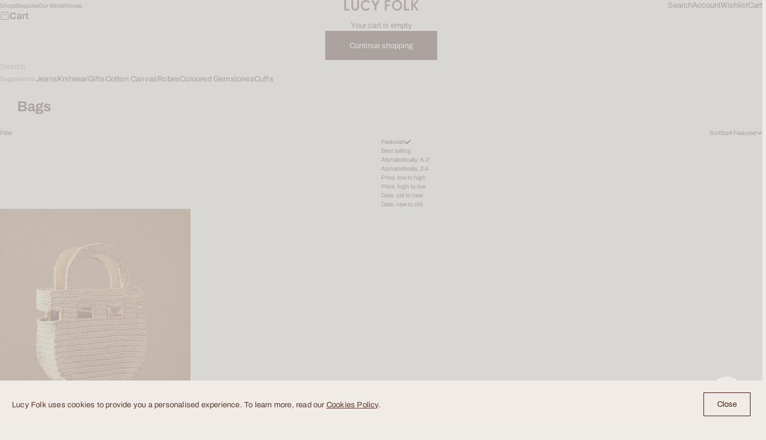

--- FILE ---
content_type: text/html; charset=utf-8
request_url: https://lucyfolk.com/collections/clutches-bags/?currency=AZN
body_size: 42897
content:


<!doctype html>

<html lang="en" dir="ltr">
  <head>
    <!-- ALL: EmptyDrop-->
    <meta charset="utf-8">
    <meta name="viewport" content="width=device-width, initial-scale=1.0, height=device-height, minimum-scale=1.0, maximum-scale=5.0">

    <title>Lucy Folk Bags &amp; Pouches</title><meta name="description" content="Lucy Folk bags are crafted from the finest artisans. Each bag is a unique work of art, designed to last for years."><link rel="canonical" href="https://lucyfolk.com/collections/clutches-bags"><link rel="shortcut icon" href="//lucyfolk.com/cdn/shop/files/STONE_KEY_FAVICON_180x180PNG.png?v=1768357612&width=96">
      <link rel="apple-touch-icon" href="//lucyfolk.com/cdn/shop/files/STONE_KEY_FAVICON_180x180PNG.png?v=1768357612&width=180"><meta name="google-site-verification" content="xwpI4afvkhs5AAgZgO-mbG5n_xQ86xACOAwUCVG4Mlg" /><link rel="preload" href="//lucyfolk.com/cdn/fonts/archivo/archivo_n4.dc8d917cc69af0a65ae04d01fd8eeab28a3573c9.woff2" as="font" type="font/woff2" crossorigin><link rel="preload" href="//lucyfolk.com/cdn/fonts/archivo/archivo_n4.dc8d917cc69af0a65ae04d01fd8eeab28a3573c9.woff2" as="font" type="font/woff2" crossorigin><script async crossorigin fetchpriority="high" src="/cdn/shopifycloud/importmap-polyfill/es-modules-shim.2.4.0.js"></script>
<script type="text/javascript" id="globals-script">
  var GM_STATE = {
    // cart: {
    //   emptyMessage:null,
    //   miniEnable:,
    //   thresholdEnable:null,
    //   thresholdAmount:0,
    //   contactContent:null// },
    customer: {
      logged:false,
      id:"",
      email: "",
      name: ""
    },
    shopify: {
      shop:"lucy-folk",
      shopUrl: "https:\/\/lucyfolk.com",
      defaultCurrency:null,
      moneyFormat:"m.{{amount}}",
      moneyWithCurrencyFormat:"m.{{amount}} AZN",
      defaultImage:"//lucyfolk.com/cdn/shop/t/234/assets/image-placeholder.png?v=12215544333283297591744859392"},
    // routes: {
    //   cart_url: '/cart',
    //   predictive_search_url: '/search/suggest'
    // },
    // apis: {
    //   storefrontAccessToken:null,
    //   graphQlEndpoint: "https://lucy-folk.myshopify.com/api/2024-04/graphql.json",
    // },
    apps: {
    //   backInStock: {
    //     enable:,
    //     url:null,
    //     listId:null,
    //     subscriptionUrl:null,
    //   },
    //   klaviyo: {
    //     publicKey:null//   }
    },
    integrations: {
    },
    customs: {
      sizeKeys: ['Size', 'Sizes'],
      colourKeys: [],
      separateOptionKeys: [],
    }
  };
</script>


<meta property="og:type" content="website">
  <meta property="og:title" content="Bags"><meta property="og:description" content="Lucy Folk bags are crafted from the finest artisans. Each bag is a unique work of art, designed to last for years."><meta property="og:url" content="https://lucyfolk.com/collections/clutches-bags">
<meta property="og:site_name" content="Lucy Folk"><meta name="twitter:card" content="summary"><meta name="twitter:title" content="Bags">
  <meta name="twitter:description" content=""><script type="application/ld+json">
  {
    "@context": "https://schema.org",
    "@type": "BreadcrumbList",
    "itemListElement": [{
        "@type": "ListItem",
        "position": 1,
        "name": "Home",
        "item": "https://lucyfolk.com"
      },{
            "@type": "ListItem",
            "position": 2,
            "name": "Bags",
            "item": "https://lucyfolk.com/collections/clutches-bags"
          }]
  }
</script><style>@font-face {
  font-family: Archivo;
  font-weight: 400;
  font-style: normal;
  font-display: fallback;
  src: url("//lucyfolk.com/cdn/fonts/archivo/archivo_n4.dc8d917cc69af0a65ae04d01fd8eeab28a3573c9.woff2") format("woff2"),
       url("//lucyfolk.com/cdn/fonts/archivo/archivo_n4.bd6b9c34fdb81d7646836be8065ce3c80a2cc984.woff") format("woff");
}
@font-face {
  font-family: Archivo;
  font-weight: 400;
  font-style: italic;
  font-display: fallback;
  src: url("//lucyfolk.com/cdn/fonts/archivo/archivo_i4.37d8c4e02dc4f8e8b559f47082eb24a5c48c2908.woff2") format("woff2"),
       url("//lucyfolk.com/cdn/fonts/archivo/archivo_i4.839d35d75c605237591e73815270f86ab696602c.woff") format("woff");
}
@font-face {
  font-family: Archivo;
  font-weight: 400;
  font-style: normal;
  font-display: fallback;
  src: url("//lucyfolk.com/cdn/fonts/archivo/archivo_n4.dc8d917cc69af0a65ae04d01fd8eeab28a3573c9.woff2") format("woff2"),
       url("//lucyfolk.com/cdn/fonts/archivo/archivo_n4.bd6b9c34fdb81d7646836be8065ce3c80a2cc984.woff") format("woff");
}
@font-face {
  font-family: Archivo;
  font-weight: 400;
  font-style: italic;
  font-display: fallback;
  src: url("//lucyfolk.com/cdn/fonts/archivo/archivo_i4.37d8c4e02dc4f8e8b559f47082eb24a5c48c2908.woff2") format("woff2"),
       url("//lucyfolk.com/cdn/fonts/archivo/archivo_i4.839d35d75c605237591e73815270f86ab696602c.woff") format("woff");
}
@font-face {
  font-family: Archivo;
  font-weight: 600;
  font-style: normal;
  font-display: fallback;
  src: url("//lucyfolk.com/cdn/fonts/archivo/archivo_n6.06ce7cb3e84f9557d04c35761e39e39ea101fb19.woff2") format("woff2"),
       url("//lucyfolk.com/cdn/fonts/archivo/archivo_n6.5dd16bc207dfc6d25ca8472d89387d828f610453.woff") format("woff");
}
@font-face {
  font-family: Archivo;
  font-weight: 400;
  font-style: normal;
  font-display: fallback;
  src: url("//lucyfolk.com/cdn/fonts/archivo/archivo_n4.dc8d917cc69af0a65ae04d01fd8eeab28a3573c9.woff2") format("woff2"),
       url("//lucyfolk.com/cdn/fonts/archivo/archivo_n4.bd6b9c34fdb81d7646836be8065ce3c80a2cc984.woff") format("woff");
}
@font-face {
  font-family: Archivo;
  font-weight: 400;
  font-style: italic;
  font-display: fallback;
  src: url("//lucyfolk.com/cdn/fonts/archivo/archivo_i4.37d8c4e02dc4f8e8b559f47082eb24a5c48c2908.woff2") format("woff2"),
       url("//lucyfolk.com/cdn/fonts/archivo/archivo_i4.839d35d75c605237591e73815270f86ab696602c.woff") format("woff");
}
@font-face {
  font-family: Archivo;
  font-weight: 500;
  font-style: normal;
  font-display: fallback;
  src: url("//lucyfolk.com/cdn/fonts/archivo/archivo_n5.272841b6d6b831864f7fecfa55541752bb399511.woff2") format("woff2"),
       url("//lucyfolk.com/cdn/fonts/archivo/archivo_n5.27fb58a71a175084eb68e15500549a69fe15738e.woff") format("woff");
}
@font-face {
  font-family: Archivo;
  font-weight: 600;
  font-style: normal;
  font-display: fallback;
  src: url("//lucyfolk.com/cdn/fonts/archivo/archivo_n6.06ce7cb3e84f9557d04c35761e39e39ea101fb19.woff2") format("woff2"),
       url("//lucyfolk.com/cdn/fonts/archivo/archivo_n6.5dd16bc207dfc6d25ca8472d89387d828f610453.woff") format("woff");
}
@font-face {
  font-family: Archivo;
  font-weight: 600;
  font-style: italic;
  font-display: fallback;
  src: url("//lucyfolk.com/cdn/fonts/archivo/archivo_i6.0bb24d252a74d8be5c11aebd8e0623d0e78d962e.woff2") format("woff2"),
       url("//lucyfolk.com/cdn/fonts/archivo/archivo_i6.fbf64fc840abbe90ebdedde597401d7b3b9f31ef.woff") format("woff");
}
:root {
    /* Container */
    --container-max-width: 100%;
    --container-gutter: 1.25rem;

    /* Spacing */
    --section-vertical-spacing: 2.5rem;
    --section-stack-row-gap: 2rem;

    /* Form settings */
    --form-gap: 1rem; /* Gap between fieldset and submit button */
    --fieldset-gap: 0.5rem; /* Gap between each form input within a fieldset */
    --form-control-gap: 0.5rem; /* Gap between input and label (ignored for floating label) */
    --checkbox-control-gap: 0.75rem; /* Horizontal gap between checkbox and its associated label */
    --input-padding-block: 0.65rem; /* Vertical padding for input, textarea and native select */
    --input-padding-inline: 1rem; /* Horizontal padding for input, textarea and native select */
    --checkbox-size: 0.875rem; /* Size (width and height) for checkbox */

    /* Product listing gaps */
    --product-list-column-gap: 0px;--product-list-row-gap: 0px;/* Other sizes */
    --header-group-height: calc(var(--announcement-bar-height, 0px) + var(--countdown-condensed-height, 0px) + var(--header-height, 0px));
    --sticky-area-height: calc(var(--announcement-bar-is-sticky, 0) * var(--announcement-bar-height, 0px) + var(--header-is-sticky, 0) * var(--header-height, 0px));
    --sticky-offset: calc(var(--announcement-bar-is-sticky, 0) * var(--announcement-bar-height, 0px) + var(--header-is-sticky, 0) * var(--header-is-visible, 1) * var(--header-height, 0px));

    /* RTL support */
    --transform-logical-flip: 1;
    --transform-origin-start: left;
    --transform-origin-end: right;

    /**
     * ---------------------------------------------------------------------
     * TYPOGRAPHY
     * ---------------------------------------------------------------------
     */

    /* Font properties */
    --subheading-font-family: Archivo, sans-serif;
    --subheading-font-weight: 400;
    --subheading-font-style: normal;
    --subheading-font-size: 0.5625rem;
    --subheading-text-transform: none;
    --subheading-letter-spacing: 0.0em;
    --heading-font-family: Archivo, sans-serif;
    --heading-font-weight: 400;
    --heading-font-style: normal;
    --heading-text-transform: none;
    --heading-letter-spacing: -0.05em;
    --heading-line-height: 0.9;
    --heading-italic-font-family: Helvetica, Arial, sans-serif;
    --heading-italic-font-weight: 400;
    --heading-italic-font-size-multiplier: 0%;
    --text-font-family: Archivo, sans-serif;
    --text-font-weight: 400;
    --text-font-style: normal;
    --text-transform: normal;
    --text-letter-spacing: 0.0em;
    --text-line-height: 1.4;
    --text-font-medium-weight: 500;
    --text-font-bold-weight: 600;
    --button-font: var(--text-font-style) var(--text-font-weight) var(--button-font-size) / normal var(--text-font-family);
    --button-text-transform: normal;
    --button-letter-spacing: 0.0em;

    /* Font sizes */--text-heading-size-factor: 0.9;
    --text-display-xl: max(0.75rem, clamp(3.5rem, 1.9223rem + 6.7314vw, 10rem) * var(--text-heading-size-factor));
    --text-display-l: max(0.75rem, clamp(3.375rem, 2.1311rem + 5.3074vw, 8.5rem) * var(--text-heading-size-factor));
    --text-display-m: max(0.75rem, clamp(3.25rem, 2.3701rem + 3.7540vw, 6.875rem) * var(--text-heading-size-factor));
    --text-h1: max(0.75rem, clamp(3rem, 2.3325rem + 2.8479vw, 5.75rem) * var(--text-heading-size-factor));
    --text-h2: max(0.75rem, clamp(2.5rem, 1.9539rem + 2.3301vw, 4.75rem) * var(--text-heading-size-factor));
    --text-h3: max(0.75rem, clamp(2rem, 1.6359rem + 1.5534vw, 3.5rem) * var(--text-heading-size-factor));
    --text-h4: max(0.75rem, clamp(1.75rem, 1.4466rem + 1.2945vw, 3rem) * var(--text-heading-size-factor));
    --text-h5: max(0.75rem, clamp(1.375rem, 1.2233rem + 0.6472vw, 2rem) * var(--text-heading-size-factor));
    --text-h6: max(0.75rem, clamp(1.1875rem, 1.1117rem + 0.3236vw, 1.5rem) * var(--text-heading-size-factor));
    --text-h7: max(0.75rem, clamp(1rem, 0.9545rem + 0.1942vw, 1.1875rem) * var(--text-heading-size-factor));
    --text-xs: 0.6875rem;
    --text-sm: 0.75rem;
    --text-base: 0.75rem;
    --text-lg: 0.9375rem;
    --button-font-size: 0.75rem;

    /* Rounded variables (used for border radius) */
    --rounded-full: 9999px;
    --subheading-border-radius: 0.0rem;
    --button-border-radius: 1.875rem;
    --input-border-radius: 0.0rem;

    /* Product card variables */
    --product-card-row-count: 2;

    /**
     * ---------------------------------------------------------------------
     * OTHER
     * ---------------------------------------------------------------------
     */

    --icon-stroke-width: 1px;
    --quotation-mark-svg: url('data:image/svg+xml,<svg xmlns="http://www.w3.org/2000/svg" focusable="false" width="62" fill="none" viewBox="0 0 62 57"><path fill="%23000" d="M.79 31.904 11.924.816h12.296l-8.12 31.088h7.888V56.96H.79V31.904Zm37.351 0L49.277.816h12.064l-8.12 31.088h7.888V56.96H38.141V31.904Z" /></svg>');
  }

  [dir="rtl"]:root {
    /* RTL support */
    --transform-logical-flip: -1;
    --transform-origin-start: right;
    --transform-origin-end: left;
  }

  @media screen and (min-width: 700px) {
    :root {
      --text-xs: 0.6875rem;
      --text-sm: 0.75rem;
      --text-base: 0.8125rem;
      --text-lg: 1.0rem;
      --subheading-font-size: 0.625rem;

      /* Spacing */
      --container-gutter: 2rem;

      /* Form settings */
      --form-gap: 1.25rem; /* Gap between fieldset and submit button */
      --fieldset-gap: 0.75rem; /* Gap between each form input within a fieldset */
      --input-padding-block: 0.75rem; /* Vertical padding for input, textarea and native select */

      /* Font sizes */
      --button-font-size: 0.8125rem;

      /* Product listing gaps */--product-list-column-gap: 0px;
        --product-list-row-gap: 0px;}
  }

  @media screen and (min-width: 1000px) {
    :root {
      /* Spacing settings */
      --section-vertical-spacing: 3.5rem;
      --section-stack-row-gap: 3rem;
    }
  }

  @media screen and (min-width: 1399px) {
    :root {
      /* Spacing settings */
      --section-vertical-spacing: 4.5rem;
      --container-gutter: 3rem;
    }
  }

  /**
   * ---------------------------------------------------------------------
   * COLORS
   * ---------------------------------------------------------------------
   */

  :root {--page-overlay: 0 0 0 / 0.4;
    --dialog-backdrop-blur: 12px;

    /* Status colors */
    --success-background: 235 231 230;
    --success-text: 88 57 47;
    --warning-background: 235 231 230;
    --warning-text: 88 57 47;
    --error-background: 235 231 230;
    --error-text: 88 57 47;

    /* Product colors */
    --on-sale-text: 88 57 47;
    --on-sale-badge-background: 88 57 47;
    --on-sale-badge-text: 255 255 255;
    --sold-out-badge-background: 88 57 47;
    --sold-out-badge-text: 255 255 255;
    --custom-badge-background: 255 255 255;
    --custom-badge-text: 0 0 0;
    --star-color: 88 57 47;
  }.color-scheme--scheme-1 {
      --accent: 88 57 47;
      --background: 239 235 230;
      --background-gradient: ;
      --background-secondary: 255 255 255;
      --has-transparent-background: 0;
      --has-filled-background: 1;
      --text-color: 88 57 47;--border-color: 224 217 212;/* Subheading colors */--subheading-background: 0 0 0 / 0.0;
      --subheading-border: none;
      --subheading-text-color: 255 255 255;
      --subheading-has-padding: 0;

      /* Heading highlight */
      --heading-highlight-accent-color: 255 255 255;
      --heading-highlight-text-color: 255 255 255;

      /* Button colors */
      --button-background-primary: 88 57 47;
      --button-text-primary: 255 255 255;

      /* Form inputs */
      --input-background: 255 255 255;
      --input-text-color: 50 30 30;
      --input-text-transform: none;
    }.shopify-section:has(> .color-scheme--scheme-1) + .shopify-section:has(> .color-scheme--scheme-1) {
          --section-has-same-background-as-previous-section: 1;
        }.color-scheme--scheme-2 {
      --accent: 50 30 30;
      --background: 255 255 255;
      --background-gradient: ;
      --background-secondary: 250 244 240;
      --has-transparent-background: 0;
      --has-filled-background: 1;
      --text-color: 50 30 30;--border-color: 235 233 233;/* Subheading colors */--subheading-background: 0 0 0 / 0.0;
      --subheading-border: none;
      --subheading-text-color: 50 30 30;
      --subheading-has-padding: 0;

      /* Heading highlight */
      --heading-highlight-accent-color: 50 30 30;
      --heading-highlight-text-color: 255 255 255;

      /* Button colors */
      --button-background-primary: 50 30 30;
      --button-text-primary: 255 255 255;

      /* Form inputs */
      --input-background: 255 255 255;
      --input-text-color: 50 30 30;
      --input-text-transform: none;
    }.shopify-section:has(> .color-scheme--scheme-2) + .shopify-section:has(> .color-scheme--scheme-2) {
          --section-has-same-background-as-previous-section: 1;
        }.color-scheme--scheme-3 {
      --accent: 255 255 255;
      --background: 240 233 229;
      --background-gradient: ;
      --background-secondary: 240 240 240;
      --has-transparent-background: 0;
      --has-filled-background: 1;
      --text-color: 255 255 255;--border-color: 242 235 232;/* Subheading colors */--subheading-background: 0 0 0 / 0.0;
      --subheading-border: none;
      --subheading-text-color: 255 255 255;
      --subheading-has-padding: 0;

      /* Heading highlight */
      --heading-highlight-accent-color: 3 3 5;
      --heading-highlight-text-color: 255 255 255;

      /* Button colors */
      --button-background-primary: 255 255 255;
      --button-text-primary: 8 9 18;

      /* Form inputs */
      --input-background: 255 255 255;
      --input-text-color: 3 3 5;
      --input-text-transform: none;
    }.shopify-section:has(> .color-scheme--scheme-3) + .shopify-section:has(> .color-scheme--scheme-3) {
          --section-has-same-background-as-previous-section: 1;
        }.color-scheme--scheme-4 {
      --accent: 250 244 240;
      --background: 50 30 30;
      --background-gradient: ;
      --background-secondary: 255 255 255;
      --has-transparent-background: 0;
      --has-filled-background: 1;
      --text-color: 250 244 240;--border-color: 70 51 51;/* Subheading colors */--subheading-background: 0 0 0 / 0.0;
      --subheading-border: none;
      --subheading-text-color: 250 244 240;
      --subheading-has-padding: 0;

      /* Heading highlight */
      --heading-highlight-accent-color: 250 244 240;
      --heading-highlight-text-color: 50 30 30;

      /* Button colors */
      --button-background-primary: 250 244 240;
      --button-text-primary: 50 30 30;

      /* Form inputs */
      --input-background: 35 15 15;
      --input-text-color: 255 255 255;
      --input-text-transform: none;
    }.shopify-section:has(> .color-scheme--scheme-4) + .shopify-section:has(> .color-scheme--scheme-4) {
          --section-has-same-background-as-previous-section: 1;
        }.color-scheme--scheme-5 {
      --accent: 50 30 30;
      --background: 241 228 211;
      --background-gradient: ;
      --background-secondary: 255 255 255;
      --has-transparent-background: 0;
      --has-filled-background: 1;
      --text-color: 50 30 30;--border-color: 222 208 193;/* Subheading colors */--subheading-background: 0 0 0 / 0.0;
      --subheading-border: none;
      --subheading-text-color: 50 30 30;
      --subheading-has-padding: 0;

      /* Heading highlight */
      --heading-highlight-accent-color: 163 42 26;
      --heading-highlight-text-color: 255 255 255;

      /* Button colors */
      --button-background-primary: 50 30 30;
      --button-text-primary: 255 255 255;

      /* Form inputs */
      --input-background: 255 255 255;
      --input-text-color: 50 30 30;
      --input-text-transform: none;
    }.shopify-section:has(> .color-scheme--scheme-5) + .shopify-section:has(> .color-scheme--scheme-5) {
          --section-has-same-background-as-previous-section: 1;
        }.color-scheme--scheme-6 {
      --accent: 255 255 255;
      --background: 82 87 46;
      --background-gradient: ;
      --background-secondary: 255 255 255;
      --has-transparent-background: 0;
      --has-filled-background: 1;
      --text-color: 255 255 255;--border-color: 99 104 67;/* Subheading colors */--subheading-background: 0 0 0 / 0.0;
      --subheading-border: none;
      --subheading-text-color: 255 255 255;
      --subheading-has-padding: 0;

      /* Heading highlight */
      --heading-highlight-accent-color: 255 255 255;
      --heading-highlight-text-color: 82 87 46;

      /* Button colors */
      --button-background-primary: 255 255 255;
      --button-text-primary: 82 87 46;

      /* Form inputs */
      --input-background: 255 255 255;
      --input-text-color: 82 87 46;
      --input-text-transform: none;
    }.shopify-section:has(> .color-scheme--scheme-6) + .shopify-section:has(> .color-scheme--scheme-6) {
          --section-has-same-background-as-previous-section: 1;
        }.color-scheme--scheme-7 {
      --accent: 255 255 255;
      --background: 0 0 0;
      --background-gradient: ;
      --background-secondary: 0 0 0;
      --has-transparent-background: 0;
      --has-filled-background: 1;
      --text-color: 255 255 255;--border-color: 26 26 26;/* Subheading colors */--subheading-background: 0 0 0 / 0.0;
      --subheading-border: none;
      --subheading-text-color: 255 255 255;
      --subheading-has-padding: 0;

      /* Heading highlight */
      --heading-highlight-accent-color: 255 255 255;
      --heading-highlight-text-color: 255 255 255;

      /* Button colors */
      --button-background-primary: 255 255 255;
      --button-text-primary: 0 0 0;

      /* Form inputs */
      --input-background: 0 0 0;
      --input-text-color: 255 255 255;
      --input-text-transform: none;
    }.shopify-section:has(> .color-scheme--scheme-7) + .shopify-section:has(> .color-scheme--scheme-7) {
          --section-has-same-background-as-previous-section: 1;
        }.color-scheme--scheme-0f75ac9f-f9eb-4e7a-af80-364ce26ca0bf {
      --accent: 50 30 30;
      --background: 0 0 0 / 0;
      --background-gradient: ;
      --background-secondary: 255 255 255;
      --has-transparent-background: 1;
      --has-filled-background: 0;
      --text-color: 255 255 255;--border-color: 255 255 255 / 0.6;/* Subheading colors */--subheading-background: 0 0 0 / 0.0;
      --subheading-border: none;
      --subheading-text-color: 255 255 255;
      --subheading-has-padding: 0;

      /* Heading highlight */
      --heading-highlight-accent-color: 255 255 255;
      --heading-highlight-text-color: 255 255 255;

      /* Button colors */
      --button-background-primary: 50 30 30;
      --button-text-primary: 255 255 255;

      /* Form inputs */
      --input-background: 255 255 255;
      --input-text-color: 50 30 30;
      --input-text-transform: none;
    }.shopify-section:has(> .color-scheme--scheme-0f75ac9f-f9eb-4e7a-af80-364ce26ca0bf) + .shopify-section:has(> .color-scheme--scheme-0f75ac9f-f9eb-4e7a-af80-364ce26ca0bf) {
          --section-has-same-background-as-previous-section: 1;
        }</style>
<script>
  // This allows to expose several variables to the global scope, to be used in scripts
  window.themeVariables = {
    settings: {
      pageType: "collection",
      moneyFormat: "m.{{amount}}",
      moneyWithCurrencyFormat: "m.{{amount}} AZN",
      currencyCodeEnabled: true,
      cartType: "drawer",
      showHeadingEffectAnimation: true,
      staggerProducts: true
    },

    strings: {
      addedToCart: "{{product_title}} was added to cart",
      closeGallery: "Close gallery",
      zoomGallery: "Zoom",
      errorGallery: "Image cannot be loaded",
      shippingEstimatorNoResults: "Sorry, we do not ship to your address.",
      shippingEstimatorOneResult: "There is one shipping rate for your address:",
      shippingEstimatorMultipleResults: "There are several shipping rates for your address:",
      shippingEstimatorError: "One or more error occurred while retrieving shipping rates:",
      next: "Next",
      previous: "Previous"
    },

    mediaQueries: {
      'sm': 'screen and (min-width: 700px)',
      'md': 'screen and (min-width: 1000px)',
      'lg': 'screen and (min-width: 1150px)',
      'xl': 'screen and (min-width: 1400px)',
      '2xl': 'screen and (min-width: 1600px)',
      'sm-max': 'screen and (max-width: 699px)',
      'md-max': 'screen and (max-width: 999px)',
      'lg-max': 'screen and (max-width: 1149px)',
      'xl-max': 'screen and (max-width: 1399px)',
      '2xl-max': 'screen and (max-width: 1599px)',
      'motion-safe': '(prefers-reduced-motion: no-preference)',
      'motion-reduce': '(prefers-reduced-motion: reduce)',
      'supports-hover': 'screen and (pointer: fine)',
      'supports-touch': 'screen and (pointer: coarse)'
    }
  };</script><script type="importmap">{
        "imports": {
          "vendor": "//lucyfolk.com/cdn/shop/t/234/assets/vendor.min.js?v=140224033830005903351744158865",
          "theme": "//lucyfolk.com/cdn/shop/t/234/assets/theme.js?v=93238625199762194781765180933",
          "photoswipe": "//lucyfolk.com/cdn/shop/t/234/assets/photoswipe.min.js?v=13374349288281597431744158863"
        }
      }
    </script>

    <script type="module" src="//lucyfolk.com/cdn/shop/t/234/assets/vendor.min.js?v=140224033830005903351744158865"></script>
    <script type="module" src="//lucyfolk.com/cdn/shop/t/234/assets/theme.js?v=93238625199762194781765180933"></script>
	<script src="//lucyfolk.com/cdn/shop/t/234/assets/modal-side.js?v=89303336724421194781744859392" defer></script>

    <script>window.performance && window.performance.mark && window.performance.mark('shopify.content_for_header.start');</script><meta name="google-site-verification" content="6q0_wC-emV_UzHNkYDGJLRDjb26FzV7n8LFBr3wAw0k">
<meta id="shopify-digital-wallet" name="shopify-digital-wallet" content="/8106309/digital_wallets/dialog">
<meta name="shopify-checkout-api-token" content="f700fa57349f3c73c698d87fec9995c6">
<meta id="in-context-paypal-metadata" data-shop-id="8106309" data-venmo-supported="false" data-environment="production" data-locale="en_US" data-paypal-v4="true" data-currency="AZN">
<link rel="alternate" type="application/atom+xml" title="Feed" href="/collections/clutches-bags.atom" />
<link rel="alternate" type="application/json+oembed" href="https://lucyfolk.com/collections/clutches-bags.oembed">
<script async="async" src="/checkouts/internal/preloads.js?locale=en-AZ"></script>
<link rel="preconnect" href="https://shop.app" crossorigin="anonymous">
<script async="async" src="https://shop.app/checkouts/internal/preloads.js?locale=en-AZ&shop_id=8106309" crossorigin="anonymous"></script>
<script id="apple-pay-shop-capabilities" type="application/json">{"shopId":8106309,"countryCode":"AU","currencyCode":"AZN","merchantCapabilities":["supports3DS"],"merchantId":"gid:\/\/shopify\/Shop\/8106309","merchantName":"Lucy Folk","requiredBillingContactFields":["postalAddress","email","phone"],"requiredShippingContactFields":["postalAddress","email","phone"],"shippingType":"shipping","supportedNetworks":["visa","masterCard","amex","jcb"],"total":{"type":"pending","label":"Lucy Folk","amount":"1.00"},"shopifyPaymentsEnabled":true,"supportsSubscriptions":true}</script>
<script id="shopify-features" type="application/json">{"accessToken":"f700fa57349f3c73c698d87fec9995c6","betas":["rich-media-storefront-analytics"],"domain":"lucyfolk.com","predictiveSearch":true,"shopId":8106309,"locale":"en"}</script>
<script>var Shopify = Shopify || {};
Shopify.shop = "lucy-folk.myshopify.com";
Shopify.locale = "en";
Shopify.currency = {"active":"AZN","rate":"1.162341"};
Shopify.country = "AZ";
Shopify.theme = {"name":"shopify-theme-lucy-folk-concise\/development","id":134185287747,"schema_name":"Stretch","schema_version":"1.2.0","theme_store_id":null,"role":"main"};
Shopify.theme.handle = "null";
Shopify.theme.style = {"id":null,"handle":null};
Shopify.cdnHost = "lucyfolk.com/cdn";
Shopify.routes = Shopify.routes || {};
Shopify.routes.root = "/";</script>
<script type="module">!function(o){(o.Shopify=o.Shopify||{}).modules=!0}(window);</script>
<script>!function(o){function n(){var o=[];function n(){o.push(Array.prototype.slice.apply(arguments))}return n.q=o,n}var t=o.Shopify=o.Shopify||{};t.loadFeatures=n(),t.autoloadFeatures=n()}(window);</script>
<script>
  window.ShopifyPay = window.ShopifyPay || {};
  window.ShopifyPay.apiHost = "shop.app\/pay";
  window.ShopifyPay.redirectState = null;
</script>
<script id="shop-js-analytics" type="application/json">{"pageType":"collection"}</script>
<script defer="defer" async type="module" src="//lucyfolk.com/cdn/shopifycloud/shop-js/modules/v2/client.init-shop-cart-sync_C5BV16lS.en.esm.js"></script>
<script defer="defer" async type="module" src="//lucyfolk.com/cdn/shopifycloud/shop-js/modules/v2/chunk.common_CygWptCX.esm.js"></script>
<script type="module">
  await import("//lucyfolk.com/cdn/shopifycloud/shop-js/modules/v2/client.init-shop-cart-sync_C5BV16lS.en.esm.js");
await import("//lucyfolk.com/cdn/shopifycloud/shop-js/modules/v2/chunk.common_CygWptCX.esm.js");

  window.Shopify.SignInWithShop?.initShopCartSync?.({"fedCMEnabled":true,"windoidEnabled":true});

</script>
<script>
  window.Shopify = window.Shopify || {};
  if (!window.Shopify.featureAssets) window.Shopify.featureAssets = {};
  window.Shopify.featureAssets['shop-js'] = {"shop-cart-sync":["modules/v2/client.shop-cart-sync_ZFArdW7E.en.esm.js","modules/v2/chunk.common_CygWptCX.esm.js"],"init-fed-cm":["modules/v2/client.init-fed-cm_CmiC4vf6.en.esm.js","modules/v2/chunk.common_CygWptCX.esm.js"],"shop-button":["modules/v2/client.shop-button_tlx5R9nI.en.esm.js","modules/v2/chunk.common_CygWptCX.esm.js"],"shop-cash-offers":["modules/v2/client.shop-cash-offers_DOA2yAJr.en.esm.js","modules/v2/chunk.common_CygWptCX.esm.js","modules/v2/chunk.modal_D71HUcav.esm.js"],"init-windoid":["modules/v2/client.init-windoid_sURxWdc1.en.esm.js","modules/v2/chunk.common_CygWptCX.esm.js"],"shop-toast-manager":["modules/v2/client.shop-toast-manager_ClPi3nE9.en.esm.js","modules/v2/chunk.common_CygWptCX.esm.js"],"init-shop-email-lookup-coordinator":["modules/v2/client.init-shop-email-lookup-coordinator_B8hsDcYM.en.esm.js","modules/v2/chunk.common_CygWptCX.esm.js"],"init-shop-cart-sync":["modules/v2/client.init-shop-cart-sync_C5BV16lS.en.esm.js","modules/v2/chunk.common_CygWptCX.esm.js"],"avatar":["modules/v2/client.avatar_BTnouDA3.en.esm.js"],"pay-button":["modules/v2/client.pay-button_FdsNuTd3.en.esm.js","modules/v2/chunk.common_CygWptCX.esm.js"],"init-customer-accounts":["modules/v2/client.init-customer-accounts_DxDtT_ad.en.esm.js","modules/v2/client.shop-login-button_C5VAVYt1.en.esm.js","modules/v2/chunk.common_CygWptCX.esm.js","modules/v2/chunk.modal_D71HUcav.esm.js"],"init-shop-for-new-customer-accounts":["modules/v2/client.init-shop-for-new-customer-accounts_ChsxoAhi.en.esm.js","modules/v2/client.shop-login-button_C5VAVYt1.en.esm.js","modules/v2/chunk.common_CygWptCX.esm.js","modules/v2/chunk.modal_D71HUcav.esm.js"],"shop-login-button":["modules/v2/client.shop-login-button_C5VAVYt1.en.esm.js","modules/v2/chunk.common_CygWptCX.esm.js","modules/v2/chunk.modal_D71HUcav.esm.js"],"init-customer-accounts-sign-up":["modules/v2/client.init-customer-accounts-sign-up_CPSyQ0Tj.en.esm.js","modules/v2/client.shop-login-button_C5VAVYt1.en.esm.js","modules/v2/chunk.common_CygWptCX.esm.js","modules/v2/chunk.modal_D71HUcav.esm.js"],"shop-follow-button":["modules/v2/client.shop-follow-button_Cva4Ekp9.en.esm.js","modules/v2/chunk.common_CygWptCX.esm.js","modules/v2/chunk.modal_D71HUcav.esm.js"],"checkout-modal":["modules/v2/client.checkout-modal_BPM8l0SH.en.esm.js","modules/v2/chunk.common_CygWptCX.esm.js","modules/v2/chunk.modal_D71HUcav.esm.js"],"lead-capture":["modules/v2/client.lead-capture_Bi8yE_yS.en.esm.js","modules/v2/chunk.common_CygWptCX.esm.js","modules/v2/chunk.modal_D71HUcav.esm.js"],"shop-login":["modules/v2/client.shop-login_D6lNrXab.en.esm.js","modules/v2/chunk.common_CygWptCX.esm.js","modules/v2/chunk.modal_D71HUcav.esm.js"],"payment-terms":["modules/v2/client.payment-terms_CZxnsJam.en.esm.js","modules/v2/chunk.common_CygWptCX.esm.js","modules/v2/chunk.modal_D71HUcav.esm.js"]};
</script>
<script>(function() {
  var isLoaded = false;
  function asyncLoad() {
    if (isLoaded) return;
    isLoaded = true;
    var urls = ["https:\/\/config.gorgias.chat\/bundle-loader\/01GYDTV53WTHJC4PQKWD3RZRRZ?source=shopify1click\u0026shop=lucy-folk.myshopify.com","https:\/\/cdn.9gtb.com\/loader.js?g_cvt_id=59e6047a-5633-4b49-a816-a0162098583f\u0026shop=lucy-folk.myshopify.com"];
    for (var i = 0; i < urls.length; i++) {
      var s = document.createElement('script');
      s.type = 'text/javascript';
      s.async = true;
      s.src = urls[i];
      var x = document.getElementsByTagName('script')[0];
      x.parentNode.insertBefore(s, x);
    }
  };
  if(window.attachEvent) {
    window.attachEvent('onload', asyncLoad);
  } else {
    window.addEventListener('load', asyncLoad, false);
  }
})();</script>
<script id="__st">var __st={"a":8106309,"offset":39600,"reqid":"2d0bb61e-49fa-4dda-8a41-d844c20289a1-1768826006","pageurl":"lucyfolk.com\/collections\/clutches-bags?currency=AZN","u":"94a55e12d93e","p":"collection","rtyp":"collection","rid":32029474839};</script>
<script>window.ShopifyPaypalV4VisibilityTracking = true;</script>
<script id="captcha-bootstrap">!function(){'use strict';const t='contact',e='account',n='new_comment',o=[[t,t],['blogs',n],['comments',n],[t,'customer']],c=[[e,'customer_login'],[e,'guest_login'],[e,'recover_customer_password'],[e,'create_customer']],r=t=>t.map((([t,e])=>`form[action*='/${t}']:not([data-nocaptcha='true']) input[name='form_type'][value='${e}']`)).join(','),a=t=>()=>t?[...document.querySelectorAll(t)].map((t=>t.form)):[];function s(){const t=[...o],e=r(t);return a(e)}const i='password',u='form_key',d=['recaptcha-v3-token','g-recaptcha-response','h-captcha-response',i],f=()=>{try{return window.sessionStorage}catch{return}},m='__shopify_v',_=t=>t.elements[u];function p(t,e,n=!1){try{const o=window.sessionStorage,c=JSON.parse(o.getItem(e)),{data:r}=function(t){const{data:e,action:n}=t;return t[m]||n?{data:e,action:n}:{data:t,action:n}}(c);for(const[e,n]of Object.entries(r))t.elements[e]&&(t.elements[e].value=n);n&&o.removeItem(e)}catch(o){console.error('form repopulation failed',{error:o})}}const l='form_type',E='cptcha';function T(t){t.dataset[E]=!0}const w=window,h=w.document,L='Shopify',v='ce_forms',y='captcha';let A=!1;((t,e)=>{const n=(g='f06e6c50-85a8-45c8-87d0-21a2b65856fe',I='https://cdn.shopify.com/shopifycloud/storefront-forms-hcaptcha/ce_storefront_forms_captcha_hcaptcha.v1.5.2.iife.js',D={infoText:'Protected by hCaptcha',privacyText:'Privacy',termsText:'Terms'},(t,e,n)=>{const o=w[L][v],c=o.bindForm;if(c)return c(t,g,e,D).then(n);var r;o.q.push([[t,g,e,D],n]),r=I,A||(h.body.append(Object.assign(h.createElement('script'),{id:'captcha-provider',async:!0,src:r})),A=!0)});var g,I,D;w[L]=w[L]||{},w[L][v]=w[L][v]||{},w[L][v].q=[],w[L][y]=w[L][y]||{},w[L][y].protect=function(t,e){n(t,void 0,e),T(t)},Object.freeze(w[L][y]),function(t,e,n,w,h,L){const[v,y,A,g]=function(t,e,n){const i=e?o:[],u=t?c:[],d=[...i,...u],f=r(d),m=r(i),_=r(d.filter((([t,e])=>n.includes(e))));return[a(f),a(m),a(_),s()]}(w,h,L),I=t=>{const e=t.target;return e instanceof HTMLFormElement?e:e&&e.form},D=t=>v().includes(t);t.addEventListener('submit',(t=>{const e=I(t);if(!e)return;const n=D(e)&&!e.dataset.hcaptchaBound&&!e.dataset.recaptchaBound,o=_(e),c=g().includes(e)&&(!o||!o.value);(n||c)&&t.preventDefault(),c&&!n&&(function(t){try{if(!f())return;!function(t){const e=f();if(!e)return;const n=_(t);if(!n)return;const o=n.value;o&&e.removeItem(o)}(t);const e=Array.from(Array(32),(()=>Math.random().toString(36)[2])).join('');!function(t,e){_(t)||t.append(Object.assign(document.createElement('input'),{type:'hidden',name:u})),t.elements[u].value=e}(t,e),function(t,e){const n=f();if(!n)return;const o=[...t.querySelectorAll(`input[type='${i}']`)].map((({name:t})=>t)),c=[...d,...o],r={};for(const[a,s]of new FormData(t).entries())c.includes(a)||(r[a]=s);n.setItem(e,JSON.stringify({[m]:1,action:t.action,data:r}))}(t,e)}catch(e){console.error('failed to persist form',e)}}(e),e.submit())}));const S=(t,e)=>{t&&!t.dataset[E]&&(n(t,e.some((e=>e===t))),T(t))};for(const o of['focusin','change'])t.addEventListener(o,(t=>{const e=I(t);D(e)&&S(e,y())}));const B=e.get('form_key'),M=e.get(l),P=B&&M;t.addEventListener('DOMContentLoaded',(()=>{const t=y();if(P)for(const e of t)e.elements[l].value===M&&p(e,B);[...new Set([...A(),...v().filter((t=>'true'===t.dataset.shopifyCaptcha))])].forEach((e=>S(e,t)))}))}(h,new URLSearchParams(w.location.search),n,t,e,['guest_login'])})(!0,!0)}();</script>
<script integrity="sha256-4kQ18oKyAcykRKYeNunJcIwy7WH5gtpwJnB7kiuLZ1E=" data-source-attribution="shopify.loadfeatures" defer="defer" src="//lucyfolk.com/cdn/shopifycloud/storefront/assets/storefront/load_feature-a0a9edcb.js" crossorigin="anonymous"></script>
<script crossorigin="anonymous" defer="defer" src="//lucyfolk.com/cdn/shopifycloud/storefront/assets/shopify_pay/storefront-65b4c6d7.js?v=20250812"></script>
<script data-source-attribution="shopify.dynamic_checkout.dynamic.init">var Shopify=Shopify||{};Shopify.PaymentButton=Shopify.PaymentButton||{isStorefrontPortableWallets:!0,init:function(){window.Shopify.PaymentButton.init=function(){};var t=document.createElement("script");t.src="https://lucyfolk.com/cdn/shopifycloud/portable-wallets/latest/portable-wallets.en.js",t.type="module",document.head.appendChild(t)}};
</script>
<script data-source-attribution="shopify.dynamic_checkout.buyer_consent">
  function portableWalletsHideBuyerConsent(e){var t=document.getElementById("shopify-buyer-consent"),n=document.getElementById("shopify-subscription-policy-button");t&&n&&(t.classList.add("hidden"),t.setAttribute("aria-hidden","true"),n.removeEventListener("click",e))}function portableWalletsShowBuyerConsent(e){var t=document.getElementById("shopify-buyer-consent"),n=document.getElementById("shopify-subscription-policy-button");t&&n&&(t.classList.remove("hidden"),t.removeAttribute("aria-hidden"),n.addEventListener("click",e))}window.Shopify?.PaymentButton&&(window.Shopify.PaymentButton.hideBuyerConsent=portableWalletsHideBuyerConsent,window.Shopify.PaymentButton.showBuyerConsent=portableWalletsShowBuyerConsent);
</script>
<script data-source-attribution="shopify.dynamic_checkout.cart.bootstrap">document.addEventListener("DOMContentLoaded",(function(){function t(){return document.querySelector("shopify-accelerated-checkout-cart, shopify-accelerated-checkout")}if(t())Shopify.PaymentButton.init();else{new MutationObserver((function(e,n){t()&&(Shopify.PaymentButton.init(),n.disconnect())})).observe(document.body,{childList:!0,subtree:!0})}}));
</script>
<link id="shopify-accelerated-checkout-styles" rel="stylesheet" media="screen" href="https://lucyfolk.com/cdn/shopifycloud/portable-wallets/latest/accelerated-checkout-backwards-compat.css" crossorigin="anonymous">
<style id="shopify-accelerated-checkout-cart">
        #shopify-buyer-consent {
  margin-top: 1em;
  display: inline-block;
  width: 100%;
}

#shopify-buyer-consent.hidden {
  display: none;
}

#shopify-subscription-policy-button {
  background: none;
  border: none;
  padding: 0;
  text-decoration: underline;
  font-size: inherit;
  cursor: pointer;
}

#shopify-subscription-policy-button::before {
  box-shadow: none;
}

      </style>

<script>window.performance && window.performance.mark && window.performance.mark('shopify.content_for_header.end');</script>
<link href="//lucyfolk.com/cdn/shop/t/234/assets/theme.css?v=14887218672665465671767846953" rel="stylesheet" type="text/css" media="all" /><link href="//lucyfolk.com/cdn/shop/t/234/assets/concise.css?v=126782179873343230001765364460" rel="stylesheet" type="text/css" media="all" /><!-- Swiper CSS -->
<link rel="stylesheet" href="https://cdn.jsdelivr.net/npm/swiper@9/swiper-bundle.min.css" />
<!-- Swiper JS -->
<script src="https://cdn.jsdelivr.net/npm/swiper@9/swiper-bundle.min.js"></script>

<script>
  var Shopify = Shopify || {};
  Shopify.money_format = "m.{{amount}}";
</script>
    
  <!-- BEGIN app block: shopify://apps/sortd-merchandiser/blocks/app-embed/5176d6ef-993f-4869-ba24-87a0a6bedcf9 -->


<script>
window.cmPercents = {
  'product_card_view': 100,
  'product_view': 100,
  'collection_view': 100,
  'product_add': 100,
  'enabled': true,
  'product_card_selector': '[role="main"] a[href*="/products"], #main a[href*="/products"], main a[href*="/products"], #shopify-section-collection-template a[href*="/products"], .collection-matrix.product-list a[href*="/products"]',
  'cart_url': '/cart',
  'store': 'lucy-folk.myshopify.com',
  'submit': '[type="submit"]',
  'root_locale': '/',
  'root': '/',
  'collection_url': '/collections/clutches-bags',
  'collection_handle': 'clutches-bags',
  'collection_id': 32029474839,
  'permissions': 123,
};

window.cmTesting = {
  'tests': '[]',
  'collection_route': '/collections',
  'variantA': '',
  'variantB': '',
  'collection_handle': 'clutches-bags',
  'canonical_enabled': false
};

if(!(window.cmPercents.permissions != 123 && sessionStorage.getItem('themePermissions') != 'true')) {
  sessionStorage.setItem('cmTests', window.cmTesting.tests);
}
</script>



<script>
var cmInserted=function(){"use strict";var m=100,t=!1,u="animationName",d="",n="Webkit Moz O ms Khtml".split(" "),e="",i=document.createElement("div"),s={strictlyNew:!0,timeout:20,addImportant:!1};if(i.style.animationName&&(t=!0),!1===t)for(var o=0;o<n.length;o++)if(void 0!==i.style[n[o]+"AnimationName"]){e=n[o],u=e+"AnimationName",d="-"+e.toLowerCase()+"-",t=!0;break}function c(t){return s.strictlyNew&&!0===t.QinsQ}function r(t,n){function e(t){t.animationName!==o&&t[u]!==o||c(t.target)||n(t.target)}var i,o="insQ_"+m++,r=s.addImportant?" !important":"";(i=document.createElement("style")).innerHTML="@"+d+"keyframes "+o+" {  from {  outline: 1px solid transparent  } to {  outline: 0px solid transparent }  }\n"+t+" { animation-duration: 0.001s"+r+"; animation-name: "+o+r+"; "+d+"animation-duration: 0.001s"+r+"; "+d+"animation-name: "+o+r+";  } ",document.head.appendChild(i);var a=setTimeout(function(){document.addEventListener("animationstart",e,!1),document.addEventListener("MSAnimationStart",e,!1),document.addEventListener("webkitAnimationStart",e,!1)},s.timeout);return{destroy:function(){clearTimeout(a),i&&(document.head.removeChild(i),i=null),document.removeEventListener("animationstart",e),document.removeEventListener("MSAnimationStart",e),document.removeEventListener("webkitAnimationStart",e)}}}function a(t){t.QinsQ=!0}function f(t){if(t)for(a(t),t=t.firstChild;t;t=t.nextSibling)void 0!==t&&1===t.nodeType&&f(t)}function l(t,n){var e,i=[],o=function(){clearTimeout(e),e=setTimeout(function(){i.forEach(f),n(i),i=[]},10)};return r(t,function(t){if(!c(t)){a(t);var n=function t(n){return c(n.parentNode)||"BODY"===n.nodeName?n:t(n.parentNode)}(t);i.indexOf(n)<0&&i.push(n),o()}})}function v(n){return!(!t||!n.match(/[^{}]/))&&(s.strictlyNew&&f(document.body),{every:function(t){return r(n,t)},summary:function(t){return l(n,t)}})}return v.config=function(t){for(var n in t)t.hasOwnProperty(n)&&(s[n]=t[n])},v}();"undefined"!=typeof module&&void 0!==module.exports&&(module.exports=cmInserted);
function cmX(){for(var e=(navigator.userAgent||"").toLowerCase(),t=[/bot/,/crawl/,/spider/,/slurp/,/curl/,/wget/,/python-requests/,/axios/,/feedfetcher/,/ia_archiver/,/facebookexternalhit/,/facebot/,/google web preview/,/googlebot/,/bingpreview/,/bingbot/,/duckduckbot/,/baiduspider/,/yandex/,/sogou/,/exabot/,/dotbot/,/msnbot/,/yahoo/,/adsbot/,/mediapartners google/,/developers google/,/embedly/,/quora link preview/,/rogerbot/,/applebot/,/tweetmemebot/,/ahrefsbot/,/semrush/,/mj12bot/,/uptimerobot/,/screamingfrog/,/pinterest/,/whatsapp/,/telegrambot/,/vkshare/,/slackbot/,/discordbot/,/flipboard/,/preview/,/phantomjs/,/headless/,/prerender/,/metauri/,/node-superagent/,/python-urllib/,/java\/[0-9\.]+/,/lighthouse/,/chrome-lighthouse/,/pagespeed/,/yadirectfetcher/,/mailru\//,/daum[ /]/,/gomezagent/,/pingdom/,/rigor/,/postman/,/firephp/,/wappalyzer/,/whatcms\//,/zgrab/,/webglance/,/webkit2png/,/analyzer/,/virtuoso/,/pageburst/,/gozilla\//,/cloudflare/,/cf-network/,/cf-edge/,/cf-connecting-ip/],r=0;r<t.length;r++)if(t[r].test(e))return!0;if(navigator.webdriver||!navigator.languages||0===navigator.languages.length||e.indexOf("headlesschrome")>=0||window._phantom||window.__nightmare||window.callPhantom)return!0;try{if("undefined"!=typeof screen&&window.innerHeight&&screen.height-window.innerHeight<0)return!0}catch(s){}return!1}class CMUtils{constructor(){}saveId(){window?.cmPercents?.collection_id&&sessionStorage.setItem("collectionReferrerId",JSON.stringify({[window.location.href.split("?")[0]]:window.cmPercents.collection_id}))}anyNotFoundIds(e,t){if(void 0!==t){for(let r=0;r<e.length;r++)if(!t[decodeURIComponent(e[r].split("/products/")[1])])return!0}return!1}fetchRedirectedURL(e){return new Promise((t,r)=>{let s=new XMLHttpRequest;s.open("GET",e,!0),s.onload=()=>{200===s.status?t(s.responseURL):r(Error("Failed to fetch redirected URL"))},s.onerror=()=>r(Error("Network error")),s.send()})}filteredProductCards(e,t,r){let s;try{s=JSON.parse(sessionStorage.getItem("viewedProductCards")||'{"cards":[]}')||{cards:[]}}catch(n){s={cards:[]}}let o=[...s.cards];e=[...new Set(e||[])];let i=e.filter(e=>{try{if(e&&e.includes("/products/")&&!s.cards.includes(e.split("/products/")[1].split("?")[0]))return o.push(e.split("/products/")[1].split("?")[0]),!0}catch(t){return!1}});if(sessionStorage.setItem("viewedProductCards",JSON.stringify({cards:o})),void 0!==t){let c=[],l=[];for(let a=0;a<i.length;a++){let d=void 0!==t?t[decodeURIComponent(i[a].split("/products/")[1])]:null;"undefined"!=typeof cmIds&&(d=d??(cmIds.find(e=>e[0]==i[a].split("/products/")[1])??[null,null])[1]),d?l.push(d):c.push(i[a])}return[c,l]}return[i,[]]}trackLinksInView(e,t){let r=new IntersectionObserver(e=>{e.forEach(e=>{e.intersectionRatio>0&&e?.target?.href&&t(e.target.href.replace(/^.*\/\/[^\/]+/,"").split("?")[0],r)})});r.observe(e)}productIdFromCollection(e=1){return new Promise(async(t,r)=>{let s=new XMLHttpRequest;if(!window.location.href){console.error("No location.href available");return}let n=window.location.href.split("?")[0];if(n&&window.cmPercents.root_locale!==window.cmPercents.root){let o;if(sessionStorage.getItem(`collection:${window.cmPercents.collection_url}`))n=sessionStorage.getItem(`collection:${window.cmPercents.collection_url}`);else{try{o=await this.fetchRedirectedURL("https://"+(window.location.host+window.cmPercents.root_locale+"/collections/"+window.cmPercents.collection_handle).replace("//","/"))}catch(i){console.error("Error fetching redirected URL:",i)}o&&(sessionStorage.setItem(`collection:${window.cmPercents.collection_url}`,o),n=o)}}n&&(s.open("GET",`${n}/products.json?limit=250${1!=e?`&page=${e}`:""}`,!0),s.responseType="json",s.onload=async function(){200===s.status&&s?.response?.products?t(s?.response?.products):t(null)},s.onerror=function(){t(null)},s.send())})}get collectionHandle(){let e=document.referrer.split("/");for(var t=0;t<e.length;t++)if("collections"==e[t]&&e.length>t+1)return e[t+1];return null}squashCart(e){let t={};return e.map(e=>t[e.product_id]=e.product_id in t?t[e.product_id]+e.quantity:e.quantity),t}findLineItemDifferences(e,t){let r={};for(let s in e)if(t.hasOwnProperty(s)){let n=e[s]-t[s];n>0&&(r[s]=n)}else r[s]=e[s];return r}get currentCart(){return new Promise((e,t)=>{let r=new XMLHttpRequest;r.open("GET",window.cmPercents.cart_url+".json",!0),r.responseType="json",r.onload=async function(){200===r.status?e(r?.response?.items):e(null)},r.onerror=function(){e(null)},r.send()})}}class CMCheckForTests{constructor(){this.tests=window?.cmPercents?.tests?JSON.parse(window.cmPercents.tests):[];try{this.#a()}catch(e){console.error("Error checking for tests:",e);try{document.body.classList.remove("cm-ab-hide")}catch(t){console.error("Error removing class cm-ab-hide:",t)}}}#b(){return Date.now().toString(36)+Math.random().toString(36).substr(2,25)+"-"+Math.floor(100*Math.random()+1)}#a(){let e=!1;if(window?.cmTesting?.tests&&window?.cmTesting?.collection_handle)try{let t=JSON.parse(window.cmTesting.tests);if(Array.isArray(t)&&t.length>0)for(let r=0;r<t.length;r++){let s=t[r],n=sessionStorage.getItem("sessionIdCm")||this.#b(),o=parseInt(n.split("-")[1])>50;if(sessionStorage.setItem("sessionIdCm",n),o&&s?.aHandle==window.cmTesting.collection_handle&&window.cmTesting?.variantB==s?.bHandle){if(!window.cmTesting?.variantB)return;if(window.cmTesting.canonical_enabled||!cmX()){let i=new URLSearchParams(window.location.search);if(i.has("cmread")){document.documentElement.classList.remove("cm-ab-hide");return}i.set("cmread","true"),e=!0,location.replace(window.cmTesting.collection_route+"/"+s?.bHandle+"?"+i.toString());return}}else if(s?.bHandle==window.cmCollectionHandle&&!o&&s?.aHandle==window.cmTesting.variantA){let c=new URLSearchParams(window.location.search);if(c.has("cmread"))return;c.set("cmread","true"),e=!0,location.replace(window.cmPercents.collection_route+"/"+s?.aHandle+"?"+c.toString());return}}}catch(l){console.error("Error parsing tests:",l)}finally{e||document.documentElement.classList.remove("cm-ab-hide")}}}const cmCheckForTests=new CMCheckForTests;class CMEventTracker{#c;#d;#e;#f;#g;#h;#i;#j;#k;#l;#m;#n;constructor(e,t){if(100==window.cmPercents.permissions&&"true"!=sessionStorage.getItem("themePermissions")||(this.#c=e,this.#m="https://us-central1-collection-merchandiser.cloudfunctions.net/event-tracking-trigger",this.#d=sessionStorage.getItem("sessionIdCm"),this.#f=new Date().toISOString(),this.#h=Shopify.shop||window?.cmPercents?.store,this.#i=[],this.#e={},this.collectionProducts,this.#k,this.#l=window?.cmPercents?.submit?document.querySelectorAll(window.cmPercents.submit):null,this.#d||(this.#d=this.#b(),sessionStorage.setItem("sessionIdCm",this.#d)),!this.#d))return;this.#g=new CMUtils,this.#g.saveId(),this.#n=1;try{this.#o()}catch(r){console.log(r)}}set setProductCardUrlsToSend(e){0==this.#i.length&&setTimeout(()=>{this.#p()},1750),this.#i.push(e)}async #p(){let a=!0;for(;this.#g.anyNotFoundIds(this.#i,this.#j)&&a;){let d=await this.#g.productIdFromCollection(this.#n);this.#n=this.#n+1;let u=Array.isArray(d)?d.reduce((e,t,r,s)=>(e[t.handle]=t.id,e),{}):{};0==Object.keys(u).length&&(a=!1),this.#j={...this.#j,...u}}let h=this.#g.filteredProductCards(this.#i,this.#j,this);h.length>0&&h[1].length>0&&this.#q("product_card_view",null,{ids:h[1],collection_id:window?.cmPercents?.collection_id||0,multiplier:parseFloat(100/window.cmPercents.product_card_view)}),this.#i=[]}async #o(){if(window?.cmPercents?.collection_id){let p=await this.#g.productIdFromCollection();this.#n=2,this.#j=Array.isArray(p)?p.reduce((e,t,r,s)=>(e[t.handle]=t.id,e),{}):{};let m=document.querySelectorAll(window.cmPercents.product_card_selector),g=e=>{this.#g.trackLinksInView(e,async(e,t)=>{t.disconnect(),this.setProductCardUrlsToSend=e})};m.forEach(e=>{g(e)}),cmInserted(window.cmPercents.product_card_selector).every(e=>{g(e)}),window.addEventListener("beforeunload",()=>{this.#p()})}}#b(){return Date.now().toString(36)+Math.random().toString(36).substr(2,25)+"-"+Math.floor(100*Math.random()+1)}#q(f,$,w){let b={event_type:f,timestamp:this.#f,session_id:this.#d,page_data:this.#e,store:this.#h};b.page_data={...b.page_data,...w},$&&(b.linkData=$);let y=new XMLHttpRequest;y.open("POST","purchase_to_product"!=f&&"product_purchase"!=f?this.#c:this.#m),y.setRequestHeader("Content-Type","application/json"),y.send(JSON.stringify(b))}#r(P){return new Promise(e=>{setTimeout(e,P)})}}"complete"===document.readyState?new CMEventTracker("https://cm-event-trigger-6deun5o54a-uw.a.run.app/event-tracking-trigger"):window.addEventListener("load",()=>{new CMEventTracker("https://cm-event-trigger-6deun5o54a-uw.a.run.app/event-tracking-trigger")});
</script>
<!-- END app block --><!-- BEGIN app block: shopify://apps/gift-card-hero-all-in-one/blocks/app-embed/57babc6a-ae2b-46cf-b565-dd8395b0276b --><!-- BEGIN app snippet: gift-hero-snippet -->

<script async>
  (function() {
    window.ScCommon = {
      shop: {
        moneyFormat: window?.GiftCardHeroCustom?.moneyFormat || 'm.{{amount}}',
        customer: null,
      },
    };
    
      window.GiftCardHero = {
        common: {
          translations: {
            preview: 'Preview',
            mycards: 'My Gift Cards',
            account: 'Account',
            details: 'Details',
            noRegisteredCards: 'No registered gift cards',
            checkBalance: 'Check the balance',
            customAmount: 'Custom',
            giftCard: 'Gift card',
            expiresOn: 'Expires on {{ expiry }}',
          },
        },
        shop: {
          items: [],
          currency: 'AZN',
          mainCurrency: 'AUD',
        },
        balance: {
          design: {"checkerBtnBg":"#8533fc","checkerBtnColor":"#ffffff","checkerModalBorderRadius":5,"checkerButtonBorderRadius":36,"checkerModalBg":"#ffffff","bubbleBg":"#ffce33","bubbleColor":"#0D0D2A","bubbleBorderRadius":5,"textColor":"#000000","inputBg":"#ffffff","inputBorderRadius":2,"inputBorderColor":"#acacac","inputColor":"#000000","submitBg":"#000000","submitBorder":"#000000","submitBorderRadius":2,"submitColor":"#ffffff","findBtnBg":"#4e63df","findBtnBorder":"#4e63df","findBtnColor":"#ffffff","fintBtnRadius":6,"progressBg":"#d5dae3","progressRadius":10,"applyBg":"#D4D8EF","applyColor":"#242445","applyRadius":6},
          translations: {
            'en': {"checkerBtnText":"GIFT CARD BALANCE CHECK","inputLabel":"Redeem or check balance of gift cards","submitLabel":"Check","placeholder":"Enter your gift code here","more":"Find products at a similar price","cartSubotal":"Cart subtotal: ","usedBalance":"Applied balance:","unusedBalance":"Unapplied balance:","cardBalance":"Gift card balance","apply":"Apply balance to a cart","notFound":"Gift card not found"} || {"checkerBtnText":"GIFT CARD BALANCE CHECK","inputLabel":"Redeem or check balance of gift cards","submitLabel":"Check","placeholder":"Enter your gift code here","more":"Find products at a similar price","cartSubotal":"Cart subtotal: ","usedBalance":"Applied balance:","unusedBalance":"Unapplied balance:","cardBalance":"Gift card balance","apply":"Apply balance to a cart","notFound":"Gift card not found"},
          },
        },
        settings: {"balance":{"enabled":false,"recommendProducts":true,"showProgressCart":true,"showBubble":true,"showProgressTime":"4","allowApply":true,"showProgress":true,"allowMultiple":true,"showWidget":"5","title":"Gift card balance check","beforeText":"\u003cp\u003eNot sure how much let on your gift card? Enter you gift card number in the input field below in order to check your gift card balance.\u003c\/p\u003e","afterText":"\u003ch3\u003e\u003cstrong\u003eAdditional information\u003c\/strong\u003e\u003c\/h3\u003e\u003cul\u003e\u003cli\u003eYou may apply your gift card at a checkout page.\u003c\/li\u003e\u003cli\u003eYou may use your gift card multiple times if your gift card has a remaining balance.\u003c\/li\u003e\u003cli\u003eYou may apply multiple gift cards at a checkout page.\u003c\/li\u003e\u003cli\u003eYou can't use a gift card to buy another gift card.\u003c\/li\u003e\u003c\/ul\u003e\u003cp\u003e\u003cbr\u003e\u003c\/p\u003e","version":"v2"}},
        isGiftProduct: false,
        productId: null,
        img: '',
        options: null,
        hideMyGiftcards: false,
        giftcards: true,
      };
    
    
  })();
</script>


<!-- END app snippet -->






  
  <script
    src="https://cdn.shopify.com/extensions/019bd262-ff38-7016-aa0a-0b371ed9ce92/giftcard-hero-441/assets/storefront.min.js"
    defer
    data-cmp-ignore
    data-cmp-ab="2"
    data-cookieconsent="ignore"></script>
  





<!-- END app block --><!-- BEGIN app block: shopify://apps/essential-announcer/blocks/app-embed/93b5429f-c8d6-4c33-ae14-250fd84f361b --><script>
  
    window.essentialAnnouncementConfigs = [];
  
  window.essentialAnnouncementMeta = {
    productCollections: null,
    productData: null,
    templateName: "collection",
    collectionId: 32029474839,
  };
</script>

 
<style>
.essential_annoucement_bar_wrapper {display: none;}
</style>


<script src="https://cdn.shopify.com/extensions/019b9d60-ed7c-7464-ac3f-9e23a48d54ca/essential-announcement-bar-74/assets/announcement-bar-essential-apps.js" defer></script>

<!-- END app block --><!-- BEGIN app block: shopify://apps/klaviyo-email-marketing-sms/blocks/klaviyo-onsite-embed/2632fe16-c075-4321-a88b-50b567f42507 -->












  <script async src="https://static.klaviyo.com/onsite/js/QACFyU/klaviyo.js?company_id=QACFyU"></script>
  <script>!function(){if(!window.klaviyo){window._klOnsite=window._klOnsite||[];try{window.klaviyo=new Proxy({},{get:function(n,i){return"push"===i?function(){var n;(n=window._klOnsite).push.apply(n,arguments)}:function(){for(var n=arguments.length,o=new Array(n),w=0;w<n;w++)o[w]=arguments[w];var t="function"==typeof o[o.length-1]?o.pop():void 0,e=new Promise((function(n){window._klOnsite.push([i].concat(o,[function(i){t&&t(i),n(i)}]))}));return e}}})}catch(n){window.klaviyo=window.klaviyo||[],window.klaviyo.push=function(){var n;(n=window._klOnsite).push.apply(n,arguments)}}}}();</script>

  




  <script>
    window.klaviyoReviewsProductDesignMode = false
  </script>







<!-- END app block --><link href="https://monorail-edge.shopifysvc.com" rel="dns-prefetch">
<script>(function(){if ("sendBeacon" in navigator && "performance" in window) {try {var session_token_from_headers = performance.getEntriesByType('navigation')[0].serverTiming.find(x => x.name == '_s').description;} catch {var session_token_from_headers = undefined;}var session_cookie_matches = document.cookie.match(/_shopify_s=([^;]*)/);var session_token_from_cookie = session_cookie_matches && session_cookie_matches.length === 2 ? session_cookie_matches[1] : "";var session_token = session_token_from_headers || session_token_from_cookie || "";function handle_abandonment_event(e) {var entries = performance.getEntries().filter(function(entry) {return /monorail-edge.shopifysvc.com/.test(entry.name);});if (!window.abandonment_tracked && entries.length === 0) {window.abandonment_tracked = true;var currentMs = Date.now();var navigation_start = performance.timing.navigationStart;var payload = {shop_id: 8106309,url: window.location.href,navigation_start,duration: currentMs - navigation_start,session_token,page_type: "collection"};window.navigator.sendBeacon("https://monorail-edge.shopifysvc.com/v1/produce", JSON.stringify({schema_id: "online_store_buyer_site_abandonment/1.1",payload: payload,metadata: {event_created_at_ms: currentMs,event_sent_at_ms: currentMs}}));}}window.addEventListener('pagehide', handle_abandonment_event);}}());</script>
<script id="web-pixels-manager-setup">(function e(e,d,r,n,o){if(void 0===o&&(o={}),!Boolean(null===(a=null===(i=window.Shopify)||void 0===i?void 0:i.analytics)||void 0===a?void 0:a.replayQueue)){var i,a;window.Shopify=window.Shopify||{};var t=window.Shopify;t.analytics=t.analytics||{};var s=t.analytics;s.replayQueue=[],s.publish=function(e,d,r){return s.replayQueue.push([e,d,r]),!0};try{self.performance.mark("wpm:start")}catch(e){}var l=function(){var e={modern:/Edge?\/(1{2}[4-9]|1[2-9]\d|[2-9]\d{2}|\d{4,})\.\d+(\.\d+|)|Firefox\/(1{2}[4-9]|1[2-9]\d|[2-9]\d{2}|\d{4,})\.\d+(\.\d+|)|Chrom(ium|e)\/(9{2}|\d{3,})\.\d+(\.\d+|)|(Maci|X1{2}).+ Version\/(15\.\d+|(1[6-9]|[2-9]\d|\d{3,})\.\d+)([,.]\d+|)( \(\w+\)|)( Mobile\/\w+|) Safari\/|Chrome.+OPR\/(9{2}|\d{3,})\.\d+\.\d+|(CPU[ +]OS|iPhone[ +]OS|CPU[ +]iPhone|CPU IPhone OS|CPU iPad OS)[ +]+(15[._]\d+|(1[6-9]|[2-9]\d|\d{3,})[._]\d+)([._]\d+|)|Android:?[ /-](13[3-9]|1[4-9]\d|[2-9]\d{2}|\d{4,})(\.\d+|)(\.\d+|)|Android.+Firefox\/(13[5-9]|1[4-9]\d|[2-9]\d{2}|\d{4,})\.\d+(\.\d+|)|Android.+Chrom(ium|e)\/(13[3-9]|1[4-9]\d|[2-9]\d{2}|\d{4,})\.\d+(\.\d+|)|SamsungBrowser\/([2-9]\d|\d{3,})\.\d+/,legacy:/Edge?\/(1[6-9]|[2-9]\d|\d{3,})\.\d+(\.\d+|)|Firefox\/(5[4-9]|[6-9]\d|\d{3,})\.\d+(\.\d+|)|Chrom(ium|e)\/(5[1-9]|[6-9]\d|\d{3,})\.\d+(\.\d+|)([\d.]+$|.*Safari\/(?![\d.]+ Edge\/[\d.]+$))|(Maci|X1{2}).+ Version\/(10\.\d+|(1[1-9]|[2-9]\d|\d{3,})\.\d+)([,.]\d+|)( \(\w+\)|)( Mobile\/\w+|) Safari\/|Chrome.+OPR\/(3[89]|[4-9]\d|\d{3,})\.\d+\.\d+|(CPU[ +]OS|iPhone[ +]OS|CPU[ +]iPhone|CPU IPhone OS|CPU iPad OS)[ +]+(10[._]\d+|(1[1-9]|[2-9]\d|\d{3,})[._]\d+)([._]\d+|)|Android:?[ /-](13[3-9]|1[4-9]\d|[2-9]\d{2}|\d{4,})(\.\d+|)(\.\d+|)|Mobile Safari.+OPR\/([89]\d|\d{3,})\.\d+\.\d+|Android.+Firefox\/(13[5-9]|1[4-9]\d|[2-9]\d{2}|\d{4,})\.\d+(\.\d+|)|Android.+Chrom(ium|e)\/(13[3-9]|1[4-9]\d|[2-9]\d{2}|\d{4,})\.\d+(\.\d+|)|Android.+(UC? ?Browser|UCWEB|U3)[ /]?(15\.([5-9]|\d{2,})|(1[6-9]|[2-9]\d|\d{3,})\.\d+)\.\d+|SamsungBrowser\/(5\.\d+|([6-9]|\d{2,})\.\d+)|Android.+MQ{2}Browser\/(14(\.(9|\d{2,})|)|(1[5-9]|[2-9]\d|\d{3,})(\.\d+|))(\.\d+|)|K[Aa][Ii]OS\/(3\.\d+|([4-9]|\d{2,})\.\d+)(\.\d+|)/},d=e.modern,r=e.legacy,n=navigator.userAgent;return n.match(d)?"modern":n.match(r)?"legacy":"unknown"}(),u="modern"===l?"modern":"legacy",c=(null!=n?n:{modern:"",legacy:""})[u],f=function(e){return[e.baseUrl,"/wpm","/b",e.hashVersion,"modern"===e.buildTarget?"m":"l",".js"].join("")}({baseUrl:d,hashVersion:r,buildTarget:u}),m=function(e){var d=e.version,r=e.bundleTarget,n=e.surface,o=e.pageUrl,i=e.monorailEndpoint;return{emit:function(e){var a=e.status,t=e.errorMsg,s=(new Date).getTime(),l=JSON.stringify({metadata:{event_sent_at_ms:s},events:[{schema_id:"web_pixels_manager_load/3.1",payload:{version:d,bundle_target:r,page_url:o,status:a,surface:n,error_msg:t},metadata:{event_created_at_ms:s}}]});if(!i)return console&&console.warn&&console.warn("[Web Pixels Manager] No Monorail endpoint provided, skipping logging."),!1;try{return self.navigator.sendBeacon.bind(self.navigator)(i,l)}catch(e){}var u=new XMLHttpRequest;try{return u.open("POST",i,!0),u.setRequestHeader("Content-Type","text/plain"),u.send(l),!0}catch(e){return console&&console.warn&&console.warn("[Web Pixels Manager] Got an unhandled error while logging to Monorail."),!1}}}}({version:r,bundleTarget:l,surface:e.surface,pageUrl:self.location.href,monorailEndpoint:e.monorailEndpoint});try{o.browserTarget=l,function(e){var d=e.src,r=e.async,n=void 0===r||r,o=e.onload,i=e.onerror,a=e.sri,t=e.scriptDataAttributes,s=void 0===t?{}:t,l=document.createElement("script"),u=document.querySelector("head"),c=document.querySelector("body");if(l.async=n,l.src=d,a&&(l.integrity=a,l.crossOrigin="anonymous"),s)for(var f in s)if(Object.prototype.hasOwnProperty.call(s,f))try{l.dataset[f]=s[f]}catch(e){}if(o&&l.addEventListener("load",o),i&&l.addEventListener("error",i),u)u.appendChild(l);else{if(!c)throw new Error("Did not find a head or body element to append the script");c.appendChild(l)}}({src:f,async:!0,onload:function(){if(!function(){var e,d;return Boolean(null===(d=null===(e=window.Shopify)||void 0===e?void 0:e.analytics)||void 0===d?void 0:d.initialized)}()){var d=window.webPixelsManager.init(e)||void 0;if(d){var r=window.Shopify.analytics;r.replayQueue.forEach((function(e){var r=e[0],n=e[1],o=e[2];d.publishCustomEvent(r,n,o)})),r.replayQueue=[],r.publish=d.publishCustomEvent,r.visitor=d.visitor,r.initialized=!0}}},onerror:function(){return m.emit({status:"failed",errorMsg:"".concat(f," has failed to load")})},sri:function(e){var d=/^sha384-[A-Za-z0-9+/=]+$/;return"string"==typeof e&&d.test(e)}(c)?c:"",scriptDataAttributes:o}),m.emit({status:"loading"})}catch(e){m.emit({status:"failed",errorMsg:(null==e?void 0:e.message)||"Unknown error"})}}})({shopId: 8106309,storefrontBaseUrl: "https://lucyfolk.com",extensionsBaseUrl: "https://extensions.shopifycdn.com/cdn/shopifycloud/web-pixels-manager",monorailEndpoint: "https://monorail-edge.shopifysvc.com/unstable/produce_batch",surface: "storefront-renderer",enabledBetaFlags: ["2dca8a86"],webPixelsConfigList: [{"id":"1299447875","configuration":"{\"campaignID\":\"44674\",\"externalExecutionURL\":\"https:\/\/engine.saasler.com\/api\/v1\/webhook_executions\/458105f09fd2195bdbf1f9294a30ba08\"}","eventPayloadVersion":"v1","runtimeContext":"STRICT","scriptVersion":"d289952681696d6386fe08be0081117b","type":"APP","apiClientId":3546795,"privacyPurposes":[],"dataSharingAdjustments":{"protectedCustomerApprovalScopes":["read_customer_email","read_customer_personal_data"]}},{"id":"1160642627","configuration":"{\"accountID\":\"QACFyU\",\"webPixelConfig\":\"eyJlbmFibGVBZGRlZFRvQ2FydEV2ZW50cyI6IHRydWV9\"}","eventPayloadVersion":"v1","runtimeContext":"STRICT","scriptVersion":"524f6c1ee37bacdca7657a665bdca589","type":"APP","apiClientId":123074,"privacyPurposes":["ANALYTICS","MARKETING"],"dataSharingAdjustments":{"protectedCustomerApprovalScopes":["read_customer_address","read_customer_email","read_customer_name","read_customer_personal_data","read_customer_phone"]}},{"id":"653197379","configuration":"{\"config\":\"{\\\"google_tag_ids\\\":[\\\"G-39NLYZGTKB\\\",\\\"GT-MQRBFCK3\\\",\\\"AW-934970995\\\"],\\\"target_country\\\":\\\"AU\\\",\\\"gtag_events\\\":[{\\\"type\\\":\\\"search\\\",\\\"action_label\\\":\\\"G-39NLYZGTKB\\\"},{\\\"type\\\":\\\"begin_checkout\\\",\\\"action_label\\\":\\\"G-39NLYZGTKB\\\"},{\\\"type\\\":\\\"view_item\\\",\\\"action_label\\\":[\\\"G-39NLYZGTKB\\\",\\\"MC-74CP8YVEW4\\\"]},{\\\"type\\\":\\\"purchase\\\",\\\"action_label\\\":[\\\"G-39NLYZGTKB\\\",\\\"MC-74CP8YVEW4\\\",\\\"AW-934970995\\\/cov0CLXwlLYDEPOM6r0D\\\"]},{\\\"type\\\":\\\"page_view\\\",\\\"action_label\\\":[\\\"G-39NLYZGTKB\\\",\\\"MC-74CP8YVEW4\\\"]},{\\\"type\\\":\\\"add_payment_info\\\",\\\"action_label\\\":\\\"G-39NLYZGTKB\\\"},{\\\"type\\\":\\\"add_to_cart\\\",\\\"action_label\\\":\\\"G-39NLYZGTKB\\\"}],\\\"enable_monitoring_mode\\\":false}\"}","eventPayloadVersion":"v1","runtimeContext":"OPEN","scriptVersion":"b2a88bafab3e21179ed38636efcd8a93","type":"APP","apiClientId":1780363,"privacyPurposes":[],"dataSharingAdjustments":{"protectedCustomerApprovalScopes":["read_customer_address","read_customer_email","read_customer_name","read_customer_personal_data","read_customer_phone"]}},{"id":"467304515","configuration":"{\"swymApiEndpoint\":\"https:\/\/swymstore-v3pro-01.swymrelay.com\",\"swymTier\":\"v3pro-01\"}","eventPayloadVersion":"v1","runtimeContext":"STRICT","scriptVersion":"5b6f6917e306bc7f24523662663331c0","type":"APP","apiClientId":1350849,"privacyPurposes":["ANALYTICS","MARKETING","PREFERENCES"],"dataSharingAdjustments":{"protectedCustomerApprovalScopes":["read_customer_email","read_customer_name","read_customer_personal_data","read_customer_phone"]}},{"id":"373260355","configuration":"{\"accountID\": \"123\"}","eventPayloadVersion":"v1","runtimeContext":"STRICT","scriptVersion":"ae53c215948d1046f0dbb7f8d3d9009f","type":"APP","apiClientId":3094213,"privacyPurposes":[],"dataSharingAdjustments":{"protectedCustomerApprovalScopes":["read_customer_personal_data"]}},{"id":"309002307","configuration":"{\"pixelCode\":\"CGHRNCJC77U7D05FKBBG\"}","eventPayloadVersion":"v1","runtimeContext":"STRICT","scriptVersion":"22e92c2ad45662f435e4801458fb78cc","type":"APP","apiClientId":4383523,"privacyPurposes":["ANALYTICS","MARKETING","SALE_OF_DATA"],"dataSharingAdjustments":{"protectedCustomerApprovalScopes":["read_customer_address","read_customer_email","read_customer_name","read_customer_personal_data","read_customer_phone"]}},{"id":"145162307","configuration":"{\"pixel_id\":\"754990331306818\",\"pixel_type\":\"facebook_pixel\"}","eventPayloadVersion":"v1","runtimeContext":"OPEN","scriptVersion":"ca16bc87fe92b6042fbaa3acc2fbdaa6","type":"APP","apiClientId":2329312,"privacyPurposes":["ANALYTICS","MARKETING","SALE_OF_DATA"],"dataSharingAdjustments":{"protectedCustomerApprovalScopes":["read_customer_address","read_customer_email","read_customer_name","read_customer_personal_data","read_customer_phone"]}},{"id":"59080771","configuration":"{\"tagID\":\"2613972031036\"}","eventPayloadVersion":"v1","runtimeContext":"STRICT","scriptVersion":"18031546ee651571ed29edbe71a3550b","type":"APP","apiClientId":3009811,"privacyPurposes":["ANALYTICS","MARKETING","SALE_OF_DATA"],"dataSharingAdjustments":{"protectedCustomerApprovalScopes":["read_customer_address","read_customer_email","read_customer_name","read_customer_personal_data","read_customer_phone"]}},{"id":"shopify-app-pixel","configuration":"{}","eventPayloadVersion":"v1","runtimeContext":"STRICT","scriptVersion":"0450","apiClientId":"shopify-pixel","type":"APP","privacyPurposes":["ANALYTICS","MARKETING"]},{"id":"shopify-custom-pixel","eventPayloadVersion":"v1","runtimeContext":"LAX","scriptVersion":"0450","apiClientId":"shopify-pixel","type":"CUSTOM","privacyPurposes":["ANALYTICS","MARKETING"]}],isMerchantRequest: false,initData: {"shop":{"name":"Lucy Folk","paymentSettings":{"currencyCode":"AUD"},"myshopifyDomain":"lucy-folk.myshopify.com","countryCode":"AU","storefrontUrl":"https:\/\/lucyfolk.com"},"customer":null,"cart":null,"checkout":null,"productVariants":[],"purchasingCompany":null},},"https://lucyfolk.com/cdn","fcfee988w5aeb613cpc8e4bc33m6693e112",{"modern":"","legacy":""},{"shopId":"8106309","storefrontBaseUrl":"https:\/\/lucyfolk.com","extensionBaseUrl":"https:\/\/extensions.shopifycdn.com\/cdn\/shopifycloud\/web-pixels-manager","surface":"storefront-renderer","enabledBetaFlags":"[\"2dca8a86\"]","isMerchantRequest":"false","hashVersion":"fcfee988w5aeb613cpc8e4bc33m6693e112","publish":"custom","events":"[[\"page_viewed\",{}],[\"collection_viewed\",{\"collection\":{\"id\":\"32029474839\",\"title\":\"Bags\",\"productVariants\":[{\"price\":{\"amount\":1850.0,\"currencyCode\":\"AZN\"},\"product\":{\"title\":\"Lucy Folk x Corto Moltedo - Raffia Visage Bag\",\"vendor\":\"Lucy Folk\",\"id\":\"6588126363715\",\"untranslatedTitle\":\"Lucy Folk x Corto Moltedo - Raffia Visage Bag\",\"url\":\"\/products\/lucy-folk-x-corto-moltedo-raffia-visage-bag\",\"type\":\"Bags\"},\"id\":\"39480236507203\",\"image\":{\"src\":\"\/\/lucyfolk.com\/cdn\/shop\/files\/04_Cortorafiabag_1025.webp?v=1712204113\"},\"sku\":\"ACCBAG-1003-865\",\"title\":\"Default Title\",\"untranslatedTitle\":\"Default Title\"}]}}]]"});</script><script>
  window.ShopifyAnalytics = window.ShopifyAnalytics || {};
  window.ShopifyAnalytics.meta = window.ShopifyAnalytics.meta || {};
  window.ShopifyAnalytics.meta.currency = 'AZN';
  var meta = {"products":[{"id":6588126363715,"gid":"gid:\/\/shopify\/Product\/6588126363715","vendor":"Lucy Folk","type":"Bags","handle":"lucy-folk-x-corto-moltedo-raffia-visage-bag","variants":[{"id":39480236507203,"price":185000,"name":"Lucy Folk x Corto Moltedo - Raffia Visage Bag","public_title":null,"sku":"ACCBAG-1003-865"}],"remote":false}],"page":{"pageType":"collection","resourceType":"collection","resourceId":32029474839,"requestId":"2d0bb61e-49fa-4dda-8a41-d844c20289a1-1768826006"}};
  for (var attr in meta) {
    window.ShopifyAnalytics.meta[attr] = meta[attr];
  }
</script>
<script class="analytics">
  (function () {
    var customDocumentWrite = function(content) {
      var jquery = null;

      if (window.jQuery) {
        jquery = window.jQuery;
      } else if (window.Checkout && window.Checkout.$) {
        jquery = window.Checkout.$;
      }

      if (jquery) {
        jquery('body').append(content);
      }
    };

    var hasLoggedConversion = function(token) {
      if (token) {
        return document.cookie.indexOf('loggedConversion=' + token) !== -1;
      }
      return false;
    }

    var setCookieIfConversion = function(token) {
      if (token) {
        var twoMonthsFromNow = new Date(Date.now());
        twoMonthsFromNow.setMonth(twoMonthsFromNow.getMonth() + 2);

        document.cookie = 'loggedConversion=' + token + '; expires=' + twoMonthsFromNow;
      }
    }

    var trekkie = window.ShopifyAnalytics.lib = window.trekkie = window.trekkie || [];
    if (trekkie.integrations) {
      return;
    }
    trekkie.methods = [
      'identify',
      'page',
      'ready',
      'track',
      'trackForm',
      'trackLink'
    ];
    trekkie.factory = function(method) {
      return function() {
        var args = Array.prototype.slice.call(arguments);
        args.unshift(method);
        trekkie.push(args);
        return trekkie;
      };
    };
    for (var i = 0; i < trekkie.methods.length; i++) {
      var key = trekkie.methods[i];
      trekkie[key] = trekkie.factory(key);
    }
    trekkie.load = function(config) {
      trekkie.config = config || {};
      trekkie.config.initialDocumentCookie = document.cookie;
      var first = document.getElementsByTagName('script')[0];
      var script = document.createElement('script');
      script.type = 'text/javascript';
      script.onerror = function(e) {
        var scriptFallback = document.createElement('script');
        scriptFallback.type = 'text/javascript';
        scriptFallback.onerror = function(error) {
                var Monorail = {
      produce: function produce(monorailDomain, schemaId, payload) {
        var currentMs = new Date().getTime();
        var event = {
          schema_id: schemaId,
          payload: payload,
          metadata: {
            event_created_at_ms: currentMs,
            event_sent_at_ms: currentMs
          }
        };
        return Monorail.sendRequest("https://" + monorailDomain + "/v1/produce", JSON.stringify(event));
      },
      sendRequest: function sendRequest(endpointUrl, payload) {
        // Try the sendBeacon API
        if (window && window.navigator && typeof window.navigator.sendBeacon === 'function' && typeof window.Blob === 'function' && !Monorail.isIos12()) {
          var blobData = new window.Blob([payload], {
            type: 'text/plain'
          });

          if (window.navigator.sendBeacon(endpointUrl, blobData)) {
            return true;
          } // sendBeacon was not successful

        } // XHR beacon

        var xhr = new XMLHttpRequest();

        try {
          xhr.open('POST', endpointUrl);
          xhr.setRequestHeader('Content-Type', 'text/plain');
          xhr.send(payload);
        } catch (e) {
          console.log(e);
        }

        return false;
      },
      isIos12: function isIos12() {
        return window.navigator.userAgent.lastIndexOf('iPhone; CPU iPhone OS 12_') !== -1 || window.navigator.userAgent.lastIndexOf('iPad; CPU OS 12_') !== -1;
      }
    };
    Monorail.produce('monorail-edge.shopifysvc.com',
      'trekkie_storefront_load_errors/1.1',
      {shop_id: 8106309,
      theme_id: 134185287747,
      app_name: "storefront",
      context_url: window.location.href,
      source_url: "//lucyfolk.com/cdn/s/trekkie.storefront.cd680fe47e6c39ca5d5df5f0a32d569bc48c0f27.min.js"});

        };
        scriptFallback.async = true;
        scriptFallback.src = '//lucyfolk.com/cdn/s/trekkie.storefront.cd680fe47e6c39ca5d5df5f0a32d569bc48c0f27.min.js';
        first.parentNode.insertBefore(scriptFallback, first);
      };
      script.async = true;
      script.src = '//lucyfolk.com/cdn/s/trekkie.storefront.cd680fe47e6c39ca5d5df5f0a32d569bc48c0f27.min.js';
      first.parentNode.insertBefore(script, first);
    };
    trekkie.load(
      {"Trekkie":{"appName":"storefront","development":false,"defaultAttributes":{"shopId":8106309,"isMerchantRequest":null,"themeId":134185287747,"themeCityHash":"540227692690921956","contentLanguage":"en","currency":"AZN"},"isServerSideCookieWritingEnabled":true,"monorailRegion":"shop_domain","enabledBetaFlags":["65f19447"]},"Session Attribution":{},"S2S":{"facebookCapiEnabled":true,"source":"trekkie-storefront-renderer","apiClientId":580111}}
    );

    var loaded = false;
    trekkie.ready(function() {
      if (loaded) return;
      loaded = true;

      window.ShopifyAnalytics.lib = window.trekkie;

      var originalDocumentWrite = document.write;
      document.write = customDocumentWrite;
      try { window.ShopifyAnalytics.merchantGoogleAnalytics.call(this); } catch(error) {};
      document.write = originalDocumentWrite;

      window.ShopifyAnalytics.lib.page(null,{"pageType":"collection","resourceType":"collection","resourceId":32029474839,"requestId":"2d0bb61e-49fa-4dda-8a41-d844c20289a1-1768826006","shopifyEmitted":true});

      var match = window.location.pathname.match(/checkouts\/(.+)\/(thank_you|post_purchase)/)
      var token = match? match[1]: undefined;
      if (!hasLoggedConversion(token)) {
        setCookieIfConversion(token);
        window.ShopifyAnalytics.lib.track("Viewed Product Category",{"currency":"AZN","category":"Collection: clutches-bags","collectionName":"clutches-bags","collectionId":32029474839,"nonInteraction":true},undefined,undefined,{"shopifyEmitted":true});
      }
    });


        var eventsListenerScript = document.createElement('script');
        eventsListenerScript.async = true;
        eventsListenerScript.src = "//lucyfolk.com/cdn/shopifycloud/storefront/assets/shop_events_listener-3da45d37.js";
        document.getElementsByTagName('head')[0].appendChild(eventsListenerScript);

})();</script>
  <script>
  if (!window.ga || (window.ga && typeof window.ga !== 'function')) {
    window.ga = function ga() {
      (window.ga.q = window.ga.q || []).push(arguments);
      if (window.Shopify && window.Shopify.analytics && typeof window.Shopify.analytics.publish === 'function') {
        window.Shopify.analytics.publish("ga_stub_called", {}, {sendTo: "google_osp_migration"});
      }
      console.error("Shopify's Google Analytics stub called with:", Array.from(arguments), "\nSee https://help.shopify.com/manual/promoting-marketing/pixels/pixel-migration#google for more information.");
    };
    if (window.Shopify && window.Shopify.analytics && typeof window.Shopify.analytics.publish === 'function') {
      window.Shopify.analytics.publish("ga_stub_initialized", {}, {sendTo: "google_osp_migration"});
    }
  }
</script>
<script
  defer
  src="https://lucyfolk.com/cdn/shopifycloud/perf-kit/shopify-perf-kit-3.0.4.min.js"
  data-application="storefront-renderer"
  data-shop-id="8106309"
  data-render-region="gcp-us-central1"
  data-page-type="collection"
  data-theme-instance-id="134185287747"
  data-theme-name="Stretch"
  data-theme-version="1.2.0"
  data-monorail-region="shop_domain"
  data-resource-timing-sampling-rate="10"
  data-shs="true"
  data-shs-beacon="true"
  data-shs-export-with-fetch="true"
  data-shs-logs-sample-rate="1"
  data-shs-beacon-endpoint="https://lucyfolk.com/api/collect"
></script>
</head>

  

  <body class="features--zoom-image   ">

    <div id="new_product_data" style="display:none;"></div><template id="drawer-default-template">
  <div part="base">
    <div part="overlay"></div>

    <div part="content">
      <header part="header">
        <dialog-close-button style="display: contents">
          <button type="button" part="close-button">
            <span class="sr-only" part="sr-only">Close</span><svg aria-hidden="true" focusable="false" width="10" class="icon icon-close"  part="icon" fill="none" viewBox="0 0 10 10">
        <path stroke="currentColor" d="m1 1 8 8m0-8L1 9" />
      </svg></button>
        </dialog-close-button>

        <slot name="header"></slot>
      </header>

      <div part="body">
        <slot></slot>
      </div>

      <footer part="footer">
        <slot name="footer"></slot>
      </footer>
    </div>
  </div>
</template><template id="drawer-popover-default-template">
  <div part="base">
    <div part="overlay"></div>

    <div part="content">
      <header part="header">
        <dialog-close-button style="display: contents">
          <button type="button" part="close-button">
            <span class="sr-only" part="sr-only">Close</span><svg aria-hidden="true" focusable="false" width="10" class="icon icon-close"  part="icon" fill="none" viewBox="0 0 10 10">
        <path stroke="currentColor" d="m1 1 8 8m0-8L1 9" />
      </svg></button>
        </dialog-close-button>

        <slot name="header"></slot>
      </header>

      <div part="body">
        <slot></slot>
      </div>
    </div>
  </div>
</template><template id="modal-default-template">
  <div part="base">
    <div part="overlay"></div>

    <div part="content">
      <slot name="image"></slot>

      <div part="body">
        <dialog-close-button style="display: contents">
          <button type="button" part="close-button">
            <span class="sr-only" part="sr-only">Close</span><svg aria-hidden="true" focusable="false" width="10" class="icon icon-close"  part="icon" fill="none" viewBox="0 0 10 10">
        <path stroke="currentColor" d="m1 1 8 8m0-8L1 9" />
      </svg></button>
        </dialog-close-button>

        <slot></slot>
      </div>
    </div>
  </div>
</template><template id="popover-default-template">
  <div part="base">
    <div part="overlay"></div>

    <div part="content">
      <header part="header">
        <slot name="header"></slot>

        <dialog-close-button style="display: contents">
          <button type="button" part="close-button">
            <span class="sr-only" part="sr-only">Close</span><svg aria-hidden="true" focusable="false" width="10" class="icon icon-close"  part="icon" fill="none" viewBox="0 0 10 10">
        <path stroke="currentColor" d="m1 1 8 8m0-8L1 9" />
      </svg></button>
        </dialog-close-button>
      </header>

      <div part="body">
        <slot></slot>
      </div>
    </div>
  </div>
</template><template id="simple-popover-default-template">
  <div part="base">
    <div part="overlay"></div>

    <div part="content">
      <dialog-close-button style="display: contents">
        <button type="button" part="close-button overlaid-close-button">
          <span class="sr-only" part="sr-only">Close</span><svg aria-hidden="true" focusable="false" width="10" class="icon icon-close"  part="icon" fill="none" viewBox="0 0 10 10">
        <path stroke="currentColor" d="m1 1 8 8m0-8L1 9" />
      </svg></button>
      </dialog-close-button>

      <div part="body">
        <slot></slot>
      </div>
    </div>
  </div>
</template><template id="video-media-default-template">
  <slot></slot>

  <div part="play-button"><svg aria-hidden="true" focusable="false" width="12" class="icon icon-play-triangle"  part="icon" fill="none" viewBox="0 0 12 17">
        <path fill="#ffffff" d="M1.783 15.889A1 1 0 0 1 .2 15.076V1.148A1 1 0 0 1 1.783.335l9.71 6.964a1 1 0 0 1 0 1.626l-9.71 6.964Z"/>
      </svg></div>
</template><loading-bar class="loading-bar" aria-hidden="true"></loading-bar>

    <a href="#main" allow-hash-change class="skip-to-content sr-only">Skip to content</a>

    <span id="header-scroll-tracker" style="position: absolute; width: 1px; height: 1px; top: 200px; left: 0;"></span><!-- BEGIN sections: header-group -->
<aside id="shopify-section-sections--16984845353027__announcement-bar" class="shopify-section shopify-section-group-header-group shopify-section--announcement-bar">
</aside><header id="shopify-section-sections--16984845353027__header" class="shopify-section shopify-section-group-header-group shopify-section--header"><style>
  :root {
    --header-is-sticky: 1;
  }

  #shopify-section-sections--16984845353027__header {--header-grid: "primary-nav logo secondary-nav" / minmax(0, 1fr) auto minmax(0, 1fr);--header-transparent-header-text-color: 255 255 255;
    --header-non-transparent-text-color: 88 57 47;
  }

  @media screen and (min-width: 1000px) {
    #shopify-section-sections--16984845353027__header {--header-grid: "primary-nav logo secondary-nav" / minmax(0, 1fr) auto minmax(0, 1fr);}
  }#shopify-section-sections--16984845353027__header {
      position: sticky;
      top: 0;
    }

    .shopify-section--announcement-bar ~ #shopify-section-sections--16984845353027__header {
      top: calc(var(--announcement-bar-is-sticky, 0) * var(--announcement-bar-height, 0px));
    }#shopify-section-sections--16984845353027__header {
      --header-logo-width: 120px;
    }

    @media screen and (min-width: 700px) {
      #shopify-section-sections--16984845353027__header {
        --header-logo-width: 125px;
      }
    }</style>

<height-observer variable="header">
  <x-header class="header color-scheme color-scheme--scheme-1" >
      <a href="/" class="header__logo"><span class="sr-only">Lucy Folk</span><img src="//lucyfolk.com/cdn/shop/files/svgexport-1_20_1.png?v=1723983389&amp;width=260" alt="" srcset="//lucyfolk.com/cdn/shop/files/svgexport-1_20_1.png?v=1723983389&amp;width=250 250w, //lucyfolk.com/cdn/shop/files/svgexport-1_20_1.png?v=1723983389&amp;width=260 260w" width="260" height="36" sizes="125px" class="header__logo-image"><img src="//lucyfolk.com/cdn/shop/files/svgexport-1_20_1_1.png?v=1724029079&amp;width=260" alt="" srcset="//lucyfolk.com/cdn/shop/files/svgexport-1_20_1_1.png?v=1724029079&amp;width=250 250w, //lucyfolk.com/cdn/shop/files/svgexport-1_20_1_1.png?v=1724029079&amp;width=260 260w" width="260" height="36" sizes="125px" class="header__logo-image header__logo-image--transparent"></a>
    
<nav class="header__primary-nav " aria-label="Primary navigation">
        <button type="button" aria-controls="menu-drawer" class="tap-area lg:hidden">
          <span class="sr-only">Menu</span>

          <div class="h-stack gap-3" aria-hidden="true">
            <div class="header__hamburger ">
              <span></span>
              <span></span>
               <span></span>
            </div>
            

            <span class="subheading md-max:hidden">Menu</span>
          </div>
        </button><ul class="contents unstyled-list lg-max:hidden">

              <li><a href="/collections/new-arrivals" class="block subheading link-reversed"  aria-expanded="false" aria-controls="header-menu-dropdown-1" data-open-on-hover>Shop</a><header-mega-menu id="header-menu-dropdown-1" class="mega-menu justify-between color-scheme color-scheme--scheme-1" ><div class="mega-menu__navigation"><div class="v-stack gap-4">
            <a href="/collections/shop-all" class="subheading link-faded">Featured</a><ul class="mega-menu__linklist unstyled-list"><li>
                    <a href="/collections/new-arrivals" class="link-reversed">New In</a>
                  </li><li>
                    <a href="/collections/familia-familia" class="link-reversed">Familia Familia Collection</a>
                  </li><li>
                    <a href="/collections/lucy-folk-icons" class="link-reversed">Lucy Folk Icons</a>
                  </li><li>
                    <a href="/collections/tribute" class="link-reversed">Tribute Collection</a>
                  </li><li>
                    <a href="/collections/gifts-gift-cards" class="link-reversed">Gifts and Gift Cards</a>
                  </li><li>
                    <a href="/collections/shop-all" class="link-reversed">Shop All</a>
                  </li></ul></div><div class="v-stack gap-4">
            <a href="/collections/jewellery" class="subheading link-faded">Jewellery</a><ul class="mega-menu__linklist unstyled-list"><li>
                    <a href="/collections/rings" class="link-reversed">Rings</a>
                  </li><li>
                    <a href="/collections/bracelets" class="link-reversed">Cuffs and Bracelets</a>
                  </li><li>
                    <a href="/collections/earrings" class="link-reversed">Earrings</a>
                  </li><li>
                    <a href="/collections/necklaces" class="link-reversed">Necklaces</a>
                  </li><li>
                    <a href="/collections/birthstones" class="link-reversed">Birthstones</a>
                  </li><li>
                    <a href="/collections/charms" class="link-reversed">Charms</a>
                  </li><li>
                    <a href="/collections/diamond" class="link-reversed">Diamonds</a>
                  </li><li>
                    <a href="/collections/engagement-rings" class="link-reversed">Engagement Rings</a>
                  </li><li>
                    <a href="/collections/jewellery" class="link-reversed">Shop All</a>
                  </li></ul></div><div class="v-stack gap-4">
            <a href="/collections/apparel" class="subheading link-faded">Apparel</a><ul class="mega-menu__linklist unstyled-list"><li>
                    <a href="/collections/dresses" class="link-reversed">Dresses</a>
                  </li><li>
                    <a href="/collections/tops" class="link-reversed">Tops and Shirts</a>
                  </li><li>
                    <a href="/collections/pants" class="link-reversed">Pants</a>
                  </li><li>
                    <a href="/collections/shorts" class="link-reversed">Shorts</a>
                  </li><li>
                    <a href="/collections/skirts" class="link-reversed">Skirts</a>
                  </li><li>
                    <a href="/collections/robes" class="link-reversed">Robes</a>
                  </li><li>
                    <a href="/collections/sets-1" class="link-reversed">Sets</a>
                  </li><li>
                    <a href="/collections/swimwear" class="link-reversed">Swimwear</a>
                  </li><li>
                    <a href="/collections/apparel" class="link-reversed">Shop All Apparel</a>
                  </li></ul></div><div class="v-stack gap-4">
            <a href="/collections/accessories" class="subheading link-faded">Accessories & Lifestyle</a><ul class="mega-menu__linklist unstyled-list"><li>
                    <a href="/collections/eyewear" class="link-reversed">Eyewear</a>
                  </li><li>
                    <a href="/collections/sarongs" class="link-reversed">Sarongs</a>
                  </li><li>
                    <a href="/collections/clutches-bags" class="link-reversed">Bags</a>
                  </li><li>
                    <a href="/collections/scent" class="link-reversed">Scent</a>
                  </li></ul></div></div></header-mega-menu></li>

              <li><a href="/pages/bespoke" class="block subheading link-reversed"  >Bespoke</a></li>

              <li><a href="/blogs/stories" class="block subheading link-reversed"  aria-expanded="false" aria-controls="header-menu-dropdown-3" data-open-on-hover>Our World</a><header-mega-menu id="header-menu-dropdown-3" class="mega-menu justify-between color-scheme color-scheme--scheme-1" ><div class="mega-menu__navigation"><div class="v-stack gap-4">
            <a href="/pages/familia-familia-lookbook" class="subheading link-faded">Collections</a><ul class="mega-menu__linklist unstyled-list"><li>
                    <a href="/pages/familia-familia-lookbook" class="link-reversed">Familia Familia</a>
                  </li><li>
                    <a href="/pages/artefact-lookbook" class="link-reversed">Artefact</a>
                  </li><li>
                    <a href="/pages/longevity-lookbook" class="link-reversed">Longevity</a>
                  </li><li>
                    <a href="/pages/ritual-aw24" class="link-reversed">Ritual</a>
                  </li><li>
                    <a href="/pages/stone-collection-page" class="link-reversed">Stone</a>
                  </li></ul></div><div class="v-stack gap-4">
            <a href="/blogs/stories" class="subheading link-faded">Stories</a></div><div class="v-stack gap-4">
            <a href="/pages/about" class="subheading link-faded">About Us </a></div><div class="v-stack gap-4">
            <a href="/pages/returns" class="subheading link-faded">Customer Care</a></div></div></header-mega-menu></li>

              <li><a href="/pages/our-stores" class="block subheading link-reversed"  >Stores</a></li></ul></nav><nav class="header__secondary-nav" aria-label="Secondary navigation">
      <ul class="contents unstyled-list"><a href="/search" class="header__search-link tap-area md:hidden" aria-controls="search-drawer">
            <span class="sr-only">Search</span><svg aria-hidden="true" focusable="false" width="16" fill="none" class="icon icon-search"  part="icon" viewBox="0 0 16 16">
        <path stroke-width="1" stroke="currentColor" d="M1.333 7.333a6 6 0 1 0 12 0 6 6 0 0 0-12 0ZM11.575 11.576l3.09 3.09" />
      </svg></a><li class="header__search-link sm-max:hidden">
          <a href="/search" class="tap-area" aria-controls="search-drawer">
            <span class="sr-only">Search</span><svg aria-hidden="true" focusable="false" width="16" fill="none" class="icon icon-search"  part="icon" viewBox="0 0 16 16">
        <path stroke-width="1" stroke="currentColor" d="M1.333 7.333a6 6 0 1 0 12 0 6 6 0 0 0-12 0ZM11.575 11.576l3.09 3.09" />
      </svg></a>
        </li><li class="header__account-link md-max:hidden">
            <a href="/account" class="tap-area">
              <span class="sr-only">Account</span><svg aria-hidden="true" focusable="false" width="16" fill="none" class="icon icon-account"  part="icon" viewBox="0 0 16 16">
        <path stroke-width="1" stroke="currentColor" d="M15.418 15A8.003 8.003 0 0 0 .581 15" />
        <circle stroke-width="1" cx="8" cy="4.5" r="3" stroke="currentColor" />
      </svg></a>
          </li><li class="header__account-link md-max:hidden">
            <a href="/pages/wishlist" class="tap-area">
            <span class="sr-only">Wishlist</span>
            </a>
          </li>

        <li class="header__news-link" hidden>
          <news-modal-button class="contents">
            <button class="tap-area" aria-controls="news-modal" aria-expanded="false">
              <span class="sr-only">News modal</span><svg aria-hidden="true" focusable="false" width="16" fill="none" class="icon icon-bell"  part="icon" viewBox="0 0 16 16">
        <path stroke-width="1" stroke="currentColor" d="M3.333 7v3.333L2 12.5h12l-1.333-2.167V7A4.665 4.665 0 0 0 4.7 3.7 4.667 4.667 0 0 0 3.333 7ZM6.5 15.5h3" />
      </svg></button>
          </news-modal-button>
        </li>

       

        <li class="header__cart-link relative">
          <a href="/cart" class="tap-area" aria-controls="cart-drawer" data-no-instant>
            <span class="sr-only">Cart</span>
            <svg xmlns="http://www.w3.org/2000/svg" class="icon w-4 h-4 header-icon" viewBox="0 0 16 16" fill="none">
      <g id="icon-shopping-bag">
        <path d="M14 14V5.5H2V14H14Z" stroke="currentColor" stroke-width="0.8" stroke-linecap="round"></path>
        <path d="M4.5 5.5C4.5 4.57174 4.86875 3.6815 5.52513 3.02513C6.1815 2.36875 7.07174 2 8 2C8.92826 2 9.8185 2.36875 10.4749 3.02513C11.1313 3.6815 11.5 4.57174 11.5 5.5" stroke="currentColor" stroke-width="0.8" stroke-linecap="round"></path>
      </g>
    </svg>
            
          </a>

          <cart-count class="header__active-dot"hidden>
            <span class="sr-only">0 items</span>
          </cart-count>
        </li></ul>
    </nav><header-menu-drawer id="menu-drawer" class="menu-drawer color-scheme color-scheme--scheme-1">
  <template>
    <div part="overlay"></div>

    <div part="content">
      <slot></slot>
    </div>
  </template><header-menu-drawer-panel id="menu-drawer-panel-main" data-main-panel class="menu-drawer__panel">
    <div class="menu-drawer__panel-body"><ul class="v-stack gap-3 faded-linklist unstyled-list"><li><a href="/collections/new-arrivals" class="h4 top-link-menu">Shop</a>
                <button type="button" class="h4 text-start w-full" data-panel-toggle aria-controls="menu-drawer-panel-1">
                  <div class="h-stack gap-3 sm:gap-5">
                    <span class="font-0">Shop</span></div>
                </button></li><li><a href="/pages/bespoke" class="h4 w-full">Bespoke</a></li><li><a href="/blogs/stories" class="h4 top-link-menu">Our World</a>
                <button type="button" class="h4 text-start w-full" data-panel-toggle aria-controls="menu-drawer-panel-3">
                  <div class="h-stack gap-3 sm:gap-5">
                    <span class="font-0">Our World</span></div>
                </button></li><li><a href="/pages/our-stores" class="h4 w-full">Stores</a></li></ul></div><div class="menu-drawer__panel-footer">
<div class="menu-drawer__footer-item lg:hidden">
          <div class="h-stack justify-between"><a href="/account" class="h-stack gap-2.5">
                
                <span class="subheading">Account</span>
              </a></div>
        </div></div></header-menu-drawer-panel><header-menu-drawer-panel id="menu-drawer-panel-1" class="menu-drawer__panel color-scheme color-scheme--scheme-1">
        <div class="menu-drawer__panel-body">
          <div class="v-stack gap-5.5">
            <button type="button" class="back-button justify-self-start" data-panel-toggle aria-controls="menu-drawer-panel-main"><svg aria-hidden="true" focusable="false" width="10" class="icon icon-back-arrow  icon--direction-aware"  part="icon" fill="none" viewBox="0 0 10 11">
        <path stroke="currentColor" d="M5.5 1 1 5.5m0 0L5.5 10M1 5.5h9" />
      </svg><span class="subheading">Back</span>
            </button>

            <div class="v-stack gap-8"><div class="v-stack gap-8 mobile-sub-menu-list"><div class="v-stack justify-items-start gap-4">
                        
                        <a href="/collections/shop-all" class="subheading text-subdued link-reversed">Featured <span class="dropdown-list">
                        <svg width="12" height="13" viewBox="0 0 12 13" fill="none" xmlns="http://www.w3.org/2000/svg" class="icon w-3 h-3 text-grey-700 accordion-item-icon-open">
      <path id="icon-plus" d="M1.875 6.4h8.25M6 2.275v8.25" stroke="currentColor" stroke-width=".6" stroke-linecap="square" stroke-linejoin="round"></path>
    </svg>
          <svg width="12" height="13" viewBox="0 0 12 13" fill="none" xmlns="http://www.w3.org/2000/svg" class="icon w-3 h-3 text-grey-700 accordion-item-icon-close">
      <path id="icon-minus" d="M1.875 6.6h8.25" stroke="currentColor" stroke-width=".6" stroke-linecap="square" stroke-linejoin="round"></path>
    </svg></span></a><ul class="v-stack gap-2.5 unstyled-list submenu"><li>
                                <a href="/collections/new-arrivals" class="link-reversed">New In</a>
                              </li><li>
                                <a href="/collections/familia-familia" class="link-reversed">Familia Familia Collection</a>
                              </li><li>
                                <a href="/collections/lucy-folk-icons" class="link-reversed">Lucy Folk Icons</a>
                              </li><li>
                                <a href="/collections/tribute" class="link-reversed">Tribute Collection</a>
                              </li><li>
                                <a href="/collections/gifts-gift-cards" class="link-reversed">Gifts and Gift Cards</a>
                              </li><li>
                                <a href="/collections/shop-all" class="link-reversed">Shop All</a>
                              </li></ul></div><div class="v-stack justify-items-start gap-4">
                        
                        <a href="/collections/jewellery" class="subheading text-subdued link-reversed">Jewellery <span class="dropdown-list">
                        <svg width="12" height="13" viewBox="0 0 12 13" fill="none" xmlns="http://www.w3.org/2000/svg" class="icon w-3 h-3 text-grey-700 accordion-item-icon-open">
      <path id="icon-plus" d="M1.875 6.4h8.25M6 2.275v8.25" stroke="currentColor" stroke-width=".6" stroke-linecap="square" stroke-linejoin="round"></path>
    </svg>
          <svg width="12" height="13" viewBox="0 0 12 13" fill="none" xmlns="http://www.w3.org/2000/svg" class="icon w-3 h-3 text-grey-700 accordion-item-icon-close">
      <path id="icon-minus" d="M1.875 6.6h8.25" stroke="currentColor" stroke-width=".6" stroke-linecap="square" stroke-linejoin="round"></path>
    </svg></span></a><ul class="v-stack gap-2.5 unstyled-list submenu"><li>
                                <a href="/collections/rings" class="link-reversed">Rings</a>
                              </li><li>
                                <a href="/collections/bracelets" class="link-reversed">Cuffs and Bracelets</a>
                              </li><li>
                                <a href="/collections/earrings" class="link-reversed">Earrings</a>
                              </li><li>
                                <a href="/collections/necklaces" class="link-reversed">Necklaces</a>
                              </li><li>
                                <a href="/collections/birthstones" class="link-reversed">Birthstones</a>
                              </li><li>
                                <a href="/collections/charms" class="link-reversed">Charms</a>
                              </li><li>
                                <a href="/collections/diamond" class="link-reversed">Diamonds</a>
                              </li><li>
                                <a href="/collections/engagement-rings" class="link-reversed">Engagement Rings</a>
                              </li><li>
                                <a href="/collections/jewellery" class="link-reversed">Shop All</a>
                              </li></ul></div><div class="v-stack justify-items-start gap-4">
                        
                        <a href="/collections/apparel" class="subheading text-subdued link-reversed">Apparel <span class="dropdown-list">
                        <svg width="12" height="13" viewBox="0 0 12 13" fill="none" xmlns="http://www.w3.org/2000/svg" class="icon w-3 h-3 text-grey-700 accordion-item-icon-open">
      <path id="icon-plus" d="M1.875 6.4h8.25M6 2.275v8.25" stroke="currentColor" stroke-width=".6" stroke-linecap="square" stroke-linejoin="round"></path>
    </svg>
          <svg width="12" height="13" viewBox="0 0 12 13" fill="none" xmlns="http://www.w3.org/2000/svg" class="icon w-3 h-3 text-grey-700 accordion-item-icon-close">
      <path id="icon-minus" d="M1.875 6.6h8.25" stroke="currentColor" stroke-width=".6" stroke-linecap="square" stroke-linejoin="round"></path>
    </svg></span></a><ul class="v-stack gap-2.5 unstyled-list submenu"><li>
                                <a href="/collections/dresses" class="link-reversed">Dresses</a>
                              </li><li>
                                <a href="/collections/tops" class="link-reversed">Tops and Shirts</a>
                              </li><li>
                                <a href="/collections/pants" class="link-reversed">Pants</a>
                              </li><li>
                                <a href="/collections/shorts" class="link-reversed">Shorts</a>
                              </li><li>
                                <a href="/collections/skirts" class="link-reversed">Skirts</a>
                              </li><li>
                                <a href="/collections/robes" class="link-reversed">Robes</a>
                              </li><li>
                                <a href="/collections/sets-1" class="link-reversed">Sets</a>
                              </li><li>
                                <a href="/collections/swimwear" class="link-reversed">Swimwear</a>
                              </li><li>
                                <a href="/collections/apparel" class="link-reversed">Shop All Apparel</a>
                              </li></ul></div><div class="v-stack justify-items-start gap-4">
                        
                        <a href="/collections/accessories" class="subheading text-subdued link-reversed">Accessories & Lifestyle <span class="dropdown-list">
                        <svg width="12" height="13" viewBox="0 0 12 13" fill="none" xmlns="http://www.w3.org/2000/svg" class="icon w-3 h-3 text-grey-700 accordion-item-icon-open">
      <path id="icon-plus" d="M1.875 6.4h8.25M6 2.275v8.25" stroke="currentColor" stroke-width=".6" stroke-linecap="square" stroke-linejoin="round"></path>
    </svg>
          <svg width="12" height="13" viewBox="0 0 12 13" fill="none" xmlns="http://www.w3.org/2000/svg" class="icon w-3 h-3 text-grey-700 accordion-item-icon-close">
      <path id="icon-minus" d="M1.875 6.6h8.25" stroke="currentColor" stroke-width=".6" stroke-linecap="square" stroke-linejoin="round"></path>
    </svg></span></a><ul class="v-stack gap-2.5 unstyled-list submenu"><li>
                                <a href="/collections/eyewear" class="link-reversed">Eyewear</a>
                              </li><li>
                                <a href="/collections/sarongs" class="link-reversed">Sarongs</a>
                              </li><li>
                                <a href="/collections/clutches-bags" class="link-reversed">Bags</a>
                              </li><li>
                                <a href="/collections/scent" class="link-reversed">Scent</a>
                              </li></ul></div></div></div>
          </div>
        </div>
      </header-menu-drawer-panel><header-menu-drawer-panel id="menu-drawer-panel-3" class="menu-drawer__panel color-scheme color-scheme--scheme-1">
        <div class="menu-drawer__panel-body">
          <div class="v-stack gap-5.5">
            <button type="button" class="back-button justify-self-start" data-panel-toggle aria-controls="menu-drawer-panel-main"><svg aria-hidden="true" focusable="false" width="10" class="icon icon-back-arrow  icon--direction-aware"  part="icon" fill="none" viewBox="0 0 10 11">
        <path stroke="currentColor" d="M5.5 1 1 5.5m0 0L5.5 10M1 5.5h9" />
      </svg><span class="subheading">Back</span>
            </button>

            <div class="v-stack gap-8"><div class="v-stack gap-8 mobile-sub-menu-list"><div class="v-stack justify-items-start gap-4">
                        
                        <a href="/pages/familia-familia-lookbook" class="subheading text-subdued link-reversed">Collections <span class="dropdown-list">
                        <svg width="12" height="13" viewBox="0 0 12 13" fill="none" xmlns="http://www.w3.org/2000/svg" class="icon w-3 h-3 text-grey-700 accordion-item-icon-open">
      <path id="icon-plus" d="M1.875 6.4h8.25M6 2.275v8.25" stroke="currentColor" stroke-width=".6" stroke-linecap="square" stroke-linejoin="round"></path>
    </svg>
          <svg width="12" height="13" viewBox="0 0 12 13" fill="none" xmlns="http://www.w3.org/2000/svg" class="icon w-3 h-3 text-grey-700 accordion-item-icon-close">
      <path id="icon-minus" d="M1.875 6.6h8.25" stroke="currentColor" stroke-width=".6" stroke-linecap="square" stroke-linejoin="round"></path>
    </svg></span></a><ul class="v-stack gap-2.5 unstyled-list submenu"><li>
                                <a href="/pages/familia-familia-lookbook" class="link-reversed">Familia Familia</a>
                              </li><li>
                                <a href="/pages/artefact-lookbook" class="link-reversed">Artefact</a>
                              </li><li>
                                <a href="/pages/longevity-lookbook" class="link-reversed">Longevity</a>
                              </li><li>
                                <a href="/pages/ritual-aw24" class="link-reversed">Ritual</a>
                              </li><li>
                                <a href="/pages/stone-collection-page" class="link-reversed">Stone</a>
                              </li></ul></div><div class="v-stack justify-items-start gap-4">
                        
                        <a href="/blogs/stories" class="subheading text-subdued link-reversed">Stories </a></div><div class="v-stack justify-items-start gap-4">
                        
                        <a href="/pages/about" class="subheading text-subdued link-reversed">About Us  </a></div><div class="v-stack justify-items-start gap-4">
                        
                        <a href="/pages/returns" class="subheading text-subdued link-reversed">Customer Care </a></div></div></div>
          </div>
        </div>
      </header-menu-drawer-panel></header-menu-drawer></x-header>
</height-observer>

<script>
  document.documentElement.style.setProperty('--header-height', `${Math.round(document.getElementById('shopify-section-sections--16984845353027__header').clientHeight)}px`);
</script>

</header>
<!-- END sections: header-group --><!-- BEGIN sections: overlay-group -->
<section id="shopify-section-sections--16984845385795__cart-drawer" class="shopify-section shopify-section-group-overlay-group shopify-section--cart-drawer"><cart-drawer id="cart-drawer" class="drawer drawer--cart color-scheme color-scheme--scheme-1" aria-label="Cart" handle-editor-events><div class="text-with-icon" slot="header"><svg aria-hidden="true" focusable="false" width="16" fill="none" class="icon icon-cart"  part="icon" viewBox="0 0 16 16">
            <path stroke-width="1" stroke="currentColor" d="m1.5 14.5 1-12h11l1 12h-13Z"/>
            <path stroke-width="1" stroke="currentColor" d="M5.5 5c.238.833 1.071 2.5 2.5 2.5s2.262-1.667 2.5-2.5"/>
          </svg><h2 class="h7">Cart </h2>
    </div><div class="empty-state">
          <div class="prose prose-justify-center">
            <p class="h5">Your cart is empty</p>
<a  class="button" href="/collections/all" ><button-content class="button__content"  product_template="">Continue shopping</button-content></a></div>
        </div></cart-drawer>
</section><section id="shopify-section-sections--16984845385795__search-drawer" class="shopify-section shopify-section-group-overlay-group shopify-section--search-drawer"><x-drawer id="search-drawer" open-from="top" class="drawer drawer--search color-scheme color-scheme--scheme-1" handle-editor-events>
  <div slot="header">
    <form action="/search" id="predictive-search-form" method="GET" aria-owns="predictive-search" class="h-stack gap-2.5" role="search"><svg aria-hidden="true" focusable="false" width="16" fill="none" class="icon icon-search"  part="icon" viewBox="0 0 16 16">
        <path stroke-width="1" stroke="currentColor" d="M1.333 7.333a6 6 0 1 0 12 0 6 6 0 0 0-12 0ZM11.575 11.576l3.09 3.09" />
      </svg><label for="search-drawer-input" class="sr-only">Search</label>
      <input id="search-drawer-input" type="search"  class="search-drawer__input h7" name="q" placeholder="Search">
    </form>
  </div>

  <predictive-search id="predictive-search">
    <div slot="placeholder">
      <div class="v-stack gap-8 sm:gap-12"><div class="v-stack gap-4.5 suggestions-search"><p class="subheading text-subdued">Suggestions:</p><div class="v-stack justify-items-start gap-3.5 suggestions-search-block">
              <div class="suggestions-search-block-w"><a href="https://lucyfolk.com/search?q=jeans" class="h7 link-reversed">Jeans </a><a href="https://lucyfolk.com/search?q=knits" class="h7 link-reversed">Knitwear </a><a href="https://lucyfolk.com/search?q=gift" class="h7 link-reversed">Gifts</a><a href="https://lucyfolk.com/search?q=canvas" class="h7 link-reversed">Cotton Canvas</a><a href="https://lucyfolk.com/search?q=robes" class="h7 link-reversed">Robes</a><a href="https://lucyfolk.com/search?q=gemstones" class="h7 link-reversed">Coloured Gemstones</a><a href="https://lucyfolk.com/search?q=cuffs" class="h7 link-reversed">Cuffs</a></div>
            </div>
          </div></div>
    </div>

    <div slot="results" class="contents"><!-- FILL IN JS --></div>
    
  </predictive-search>
</x-drawer>

</section>
<!-- END sections: overlay-group --><main id="main" class="anchor">
      <div id="shopify-section-template--16984846041155__banner" class="shopify-section"><div  class="color-scheme color-scheme--scheme-1 collection-banner"><div class="section-spacing section-spacing--tight">
        <div class="container">
          <div class="v-stack gap-8 sm:gap-12">
            

            <div class="prose prose-justify-start">
              <h1 class="h6">Bags</h1></div></div>
        </div>
      </div></div>

</div><section id="shopify-section-template--16984846041155__main" class="shopify-section shopify-section--main-collection">
<style>
  #shopify-section-template--16984846041155__main {
    --product-list-column-count: 2;
  }

  @media screen and (min-width: 700px) {
    #shopify-section-template--16984846041155__main {
      --product-list-column-count: 3;
    }
  }

  @media screen and (min-width: 1000px) {
    #shopify-section-template--16984846041155__main {
      --product-list-column-count: 4;
    }
  }
</style>


<div class="color-scheme color-scheme--scheme-1"><div class="collection">
      
<div class="collection__toolbar"><div class="facets-block-bg">
<div class="facets-block">
  
<button type="button" aria-controls="facets-drawer" class="h-stack gap-2.5 link-faded-reverse sm-max:hidden">
    <span class="subheading">Filter </span>
  </button>
 </div><div class="relative sm-max:hidden collection-sort-box">
  <button type="button" aria-controls="collection-sort-by-popover-desktop" class="h-stack gap-2 link-faded-reverse">
    <span class="subheading">
      <b>Sort</b> Featured
    </span><svg aria-hidden="true" focusable="false" width="10" class="icon icon-chevron-down"  part="icon" viewBox="0 0 10 9">
        <path fill="none" stroke="currentColor" stroke-width="1.5" d="m1 2.5 4 4 4-4" />
      </svg></button>

  <x-popover class="popover color-scheme color-scheme--scheme-1" close-on-listbox-change preferred-alignment="start" id="collection-sort-by-popover-desktop" role="dialog">
    <p slot="header" class="subheading">Sort</p>

    <div class="popover__value-list"><facet-link merge-params>
          <a href="/collections/clutches-bags?sort_by=manual" class="popover__value-option subheading" aria-selected="true">Featured</a>
        </facet-link><facet-link merge-params>
          <a href="/collections/clutches-bags?sort_by=best-selling" class="popover__value-option subheading" aria-selected="false">Best selling</a>
        </facet-link><facet-link merge-params>
          <a href="/collections/clutches-bags?sort_by=title-ascending" class="popover__value-option subheading" aria-selected="false">Alphabetically, A-Z</a>
        </facet-link><facet-link merge-params>
          <a href="/collections/clutches-bags?sort_by=title-descending" class="popover__value-option subheading" aria-selected="false">Alphabetically, Z-A</a>
        </facet-link><facet-link merge-params>
          <a href="/collections/clutches-bags?sort_by=price-ascending" class="popover__value-option subheading" aria-selected="false">Price, low to high</a>
        </facet-link><facet-link merge-params>
          <a href="/collections/clutches-bags?sort_by=price-descending" class="popover__value-option subheading" aria-selected="false">Price, high to low</a>
        </facet-link><facet-link merge-params>
          <a href="/collections/clutches-bags?sort_by=created-ascending" class="popover__value-option subheading" aria-selected="false">Date, old to new</a>
        </facet-link><facet-link merge-params>
          <a href="/collections/clutches-bags?sort_by=created-descending" class="popover__value-option subheading" aria-selected="false">Date, new to old</a>
        </facet-link></div>
  </x-popover>
</div>
</div>



  

<div class="facets-block-bg">
<div class="facets-block">
  
<button type="button" aria-controls="facets-drawer" class="h-stack gap-2.5 link-faded-reverse sm:hidden">
    <span class="subheading">Filter </span>
  </button>
 </div><div class="relative sm:hidden collection-sort-box">
  <button type="button" aria-controls="collection-sort-by-popover-mobile" class="h-stack gap-2 link-faded-reverse">
    <span class="subheading">
      <b>Sort</b> Featured
    </span><svg aria-hidden="true" focusable="false" width="10" class="icon icon-chevron-down"  part="icon" viewBox="0 0 10 9">
        <path fill="none" stroke="currentColor" stroke-width="1.5" d="m1 2.5 4 4 4-4" />
      </svg></button>

  <x-popover class="popover color-scheme color-scheme--scheme-1" close-on-listbox-change preferred-alignment="start" id="collection-sort-by-popover-mobile" role="dialog">
    <p slot="header" class="subheading">Sort</p>

    <div class="popover__value-list"><facet-link merge-params>
          <a href="/collections/clutches-bags?sort_by=manual" class="popover__value-option subheading" aria-selected="true">Featured</a>
        </facet-link><facet-link merge-params>
          <a href="/collections/clutches-bags?sort_by=best-selling" class="popover__value-option subheading" aria-selected="false">Best selling</a>
        </facet-link><facet-link merge-params>
          <a href="/collections/clutches-bags?sort_by=title-ascending" class="popover__value-option subheading" aria-selected="false">Alphabetically, A-Z</a>
        </facet-link><facet-link merge-params>
          <a href="/collections/clutches-bags?sort_by=title-descending" class="popover__value-option subheading" aria-selected="false">Alphabetically, Z-A</a>
        </facet-link><facet-link merge-params>
          <a href="/collections/clutches-bags?sort_by=price-ascending" class="popover__value-option subheading" aria-selected="false">Price, low to high</a>
        </facet-link><facet-link merge-params>
          <a href="/collections/clutches-bags?sort_by=price-descending" class="popover__value-option subheading" aria-selected="false">Price, high to low</a>
        </facet-link><facet-link merge-params>
          <a href="/collections/clutches-bags?sort_by=created-ascending" class="popover__value-option subheading" aria-selected="false">Date, old to new</a>
        </facet-link><facet-link merge-params>
          <a href="/collections/clutches-bags?sort_by=created-descending" class="popover__value-option subheading" aria-selected="false">Date, new to old</a>
        </facet-link></div>
  </x-popover>
</div>
</div>



  

  <div class="vertically-separated-list"><div class="h-stack gap-3.5 sm:hidden"></div>
 
</div>
</div>

      <div class="collection__inner">
<div class="collection__results">
              

<product-list  id="product-list"  class="product-list  " mobile-items-per-row="2" desktop-layout="grid"><product-card product_id="6588126363715" class="product-card product-card--bordered product-card--info-outside color-scheme color-scheme--scheme-1" reveal-on-scroll="true" handle="lucy-folk-x-corto-moltedo-raffia-visage-bag"><product-rerender id="product-info-6588126363715-template--16984846041155__main" observe-form="product-form-main-6588126363715-template--16984846041155__main" allow-partial-rerender><div class="product-card__figure v-count-1"><a href="/products/lucy-folk-x-corto-moltedo-raffia-visage-bag" class="product-card__media" data-instant><!-- Swiper Container -->
    <div class="swiper-container" id="swiper-6588126363715">
      <!-- Swiper Wrapper -->
      <div class="swiper-wrapper">
        
        <!-- Loop through product media images --><div class="swiper-slide" data-media-id="24352024068163">
          <img 
  src="//lucyfolk.com/cdn/shop/files/04_Cortorafiabag_1025.webp?crop=center&height=626&v=1712204113&width=500" 
  alt="Lucy Folk x Corto Moltedo - Raffia Visage Bag" 
  class="product-card__image product-card__image--primary aspect-natural" 
/>
         
          </div><div class="swiper-slide" data-media-id="24352024297539">
          <img 
  src="//lucyfolk.com/cdn/shop/files/04_Cortorafiabag_1028.webp?crop=center&height=626&v=1712204120&width=500" 
  alt="Lucy Folk x Corto Moltedo - Raffia Visage Bag" 
  class="product-card__image product-card__image--primary aspect-natural" 
/>
         
          </div></div>
      
      <div class="swiper-navigation">
        <button type="button" class="swiper-button-prev js-carousel-prev"></button>
        <button type="button" class="swiper-button-next js-carousel-next"></button>
      </div>

      <div class="swiper-scrollbar js-carousel-scrollbar"></div>
        
    </div></a>
<a href="/products/lucy-folk-x-corto-moltedo-raffia-visage-bag" class="product-card-var-link"></a><div class="product-card__floating-size-selector product-card__floating-size-selector-height  product-card__floating-no-v  touch:hidden">
        <div class="product-info__block-item" data-block-id="variant_picker" data-block-type="variant-picker" data-block-allow-rerender></div>
        <div class="product-info__block-item" data-block-id="buy_buttons" data-block-type="buy-buttons" data-block-allow-rerender><product-form><form method="post" action="/cart/add" id="product-form-main-6588126363715-template--16984846041155__main" accept-charset="UTF-8" class="shopify-product-form" enctype="multipart/form-data"><input type="hidden" name="form_type" value="product" /><input type="hidden" name="utf8" value="✓" /><input type="hidden" name="id" value="39480236507203">

      

      <div class="v-stack gap-4"><div class="v-stack gap-2">
          <buy-buttons class="pdt_buy_btn buy-buttons " form="product-form-main-6588126363715-template--16984846041155__main">
            <div class="v-stack gap-2"><div class="h-stack gap-2"><quantity-selector class="quantity-selector "><button type="button" class="quantity-selector__button" disabled>
      <span class="sr-only">Decrease quantity</span><svg aria-hidden="true" focusable="false" width="8" fill="none" class="icon icon-quantity-minus"  part="icon" viewBox="0 0 8 2">
        <path d="M0 1H8" stroke="currentColor" stroke-width="1.5"/>
      </svg></button><quantity-input class="contents">
    <input class="quantity-selector__input subheading" type="number" value="1" name="quantity" inputmode="numeric" step="1" min="1" max="26" form="product-form-main-6588126363715-template--16984846041155__main"  aria-label="Change quantity">
  </quantity-input><button type="button" class="quantity-selector__button" >
      <span class="sr-only">Increase quantity</span><svg aria-hidden="true" focusable="false" width="8" fill="none" class="icon icon-quantity-plus"  part="icon" viewBox="0 0 8 8">
        <path d="M0 4H8" stroke="currentColor" stroke-width="1.5"/>
        <path d="M4 0V8" stroke="currentColor" stroke-width="1.5"/>
      </svg></button></quantity-selector>

<button type="submit"  class="button w-full" ><button-content class="button__content"  product_template="">Add to Cart</button-content></button></div></div>
            <div class="v-stack.gap-0.5"></div>
          </buy-buttons>
        </div>
      </div><input type="hidden" name="product-id" value="6588126363715" /><input type="hidden" name="section-id" value="template--16984846041155__main" /></form></product-form></div>
      </div></div><div class="product-card__info  ">
    <div class="v-stack gap-2.5 justify-items-start text-start">
      <div class="v-stack gap-0.5">
        <div class="v-stack gap-2.5"><div class="v-stack gap-1">
            <div class="v-stack gap-0.5"><a href="/products/lucy-folk-x-corto-moltedo-raffia-visage-bag" class="product-title trim-start text-sm "  data-instant>Lucy Folk x Corto Moltedo - Raffia Visage Bag</a>
            </div></div>
        </div><div class="v-stack gap-1">   
            <div class="product-info__block-item" data-block-id="price" data-block-type="price" data-block-allow-rerender><price-list class="price-list "><sale-price class="h6 ">
      <span class="sr-only">Sale price</span>m.1,850.00 AZN</sale-price></price-list></div></div></div><div class="card-meta"></div>
    </div>
  </div></product-rerender>
</product-card></product-list></div>
    <div class="loadmore-hr"></div>
    <div class="loadmore-block">
        <div id="viewed-count" class="viewed-count">
            You’ve viewed 
            
            1
            
            items
        </div>
        <div id="remaining-count" class="remaining-count">
            -31 remaining
        </div>

        
    </div>
    
        
    </div> </div></div><facets-drawer open-from="left" class="drawer drawer--narrow drawer--facets drawer--from-left color-scheme color-scheme--scheme-1" id="facets-drawer">
    <h2 class="h7" slot="header">Filters</h2><facets-form  section-id="template--16984846041155__main">
  <form id="facets-drawer-form" method="GET" action="/collections/clutches-bags" class="facets"><input type="hidden" name="page" value=""><accordion-disclosure class="accordion   " >
  <details class="accordion__disclosure"  >
    <summary class="accordion__summary   subheading"><span>Product Type</span><svg aria-hidden="true" focusable="false" width="11" class="icon icon-accordion-small-arrow"  part="icon" fill="none" viewBox="0 0 11 7">
        <path stroke="currentColor" stroke-width="1.5" d="M10 1 5.5 5.5 1 1" />
      </svg></summary>

    <div class="accordion__content "><div class="v-stack gap-2.5">
                  <div class="checkbox-control " ><input id="checkbox-facets-facets-drawer-form-1-template--16984846041155__main--filter.p.product_type-bags" class="checkbox" type="checkbox" name="filter.p.product_type" 
  value="Bags"
  
  
  
><label for="checkbox-facets-facets-drawer-form-1-template--16984846041155__main--filter.p.product_type-bags">Bags</label></div>
                </div></div>
  </details>
</accordion-disclosure>
<accordion-disclosure class="accordion   " >
  <details class="accordion__disclosure"  >
    <summary class="accordion__summary   subheading"><span>Made To Order</span><svg aria-hidden="true" focusable="false" width="11" class="icon icon-accordion-small-arrow"  part="icon" fill="none" viewBox="0 0 11 7">
        <path stroke="currentColor" stroke-width="1.5" d="M10 1 5.5 5.5 1 1" />
      </svg></summary>

    <div class="accordion__content "><div class="v-stack gap-2.5"><div class="checkbox-control " ><input id="checkbox-facets-facets-drawer-form-1-template--16984846041155__main--filter.p.m.lucyfolk.made_to_order-0" class="checkbox" type="checkbox" name="filter.p.m.lucyfolk.made_to_order" 
  value="0"
  
  
  
><label for="checkbox-facets-facets-drawer-form-1-template--16984846041155__main--filter.p.m.lucyfolk.made_to_order-0">No</label></div></div></div>
  </details>
</accordion-disclosure>
<noscript style="display: block; margin-top: 12px;">
<button type="submit"  class="button w-full" ><button-content class="button__content"  product_template="">Apply</button-content></button></noscript>
  </form>
</facets-form>
<div slot="footer">
      <div class="button-group button-group--same-width w-full">
<button type="reset"  class="button button--outline" style="--button-text-color: var(--button-background-primary);" form="facets-drawer-form" ><button-content class="button__content"  product_template="">Clear all</button-content></button>
<button type="submit"  class="button" form="facets-drawer-form" ><button-content class="button__content"  product_template="">Apply</button-content></button></div>
    </div>
  </facets-drawer>
<script>
function setupLoadMore() {
  const button = document.getElementById('load-more');
  const list = document.getElementById('product-list');
  if (!button || !list) return;

  // Prevent duplicate event bindings
  button.removeEventListener('click', button.loadMoreHandler);
  
  button.loadMoreHandler = async function () {
    button.classList.add('button-animated');
    
    const page = parseInt(button.dataset.page) + 1;
    const limit = parseInt(button.dataset.limit);
    const total = parseInt(button.dataset.total);

    const basePath = window.location.pathname;
    const currentParams = new URLSearchParams(window.location.search);

    currentParams.set('viewAjaxCollectionPage', 'ajax');
    currentParams.set('page', page);
    currentParams.set('limit', limit);

    const url = `${basePath}?${currentParams.toString()}`;

    try {
      const res = await fetch(url);
      if (!res.ok) throw new Error('Failed to load more products');

      const html = await res.text();
      const parser = new DOMParser();
      const doc = parser.parseFromString(html, 'text/html');
      const newCards = doc.querySelectorAll('.collection__results product-card');

      if (newCards.length === 0) {
        button.style.display = 'none';
        return;
      }

      newCards.forEach(card => {
        const cardEl = card.querySelector('.product-card') || card;
        //cardEl.classList.add('product-card-animated');
        //card.style.opacity = 0;
        list.appendChild(card);
        //card.offsetHeight;
        //card.style.opacity = 1;
        //setTimeout(() => cardEl.classList.remove('product-card-animated'), 600);
      });

      button.dataset.page = page;
      const newLoaded = page * limit;
      const remaining = Math.max(total - newLoaded, 0);
      const viewed = Math.min(newLoaded, total);

      const remainingEl = document.getElementById('remaining-count');
      const viewedEl = document.getElementById('viewed-count');
      const progressBar = document.getElementById('progress-bar');

      if (remainingEl) remainingEl.innerText = `${remaining} available`;
      if (viewedEl) viewedEl.innerText = `You’ve viewed ${viewed} items`;
      if (progressBar) progressBar.style.width = `${(viewed / total) * 100}%`;

      if (remaining <= 0) {
        button.style.display = 'none';
        document.querySelector('.progress-wrapper').style.display = 'none';
      }

      if (typeof initializeSwipers === 'function') {
        initializeSwipers();
       }
        button.classList.remove('button-animated');
    } catch (err) {
      console.error('Load More Error:', err);
    }
  };

  button.addEventListener('click', button.loadMoreHandler);
}

// On initial page load
document.addEventListener('DOMContentLoaded', function () {
  setupLoadMore();

  /*// Listen for Shopify's filter/sort page update event
  document.addEventListener('shopify:section:load', function () {
    setupLoadMore();
  });

  // Fallback: if filter app triggers URL changes but not full reload
  window.addEventListener('popstate', function () {    
    setTimeout(() => setupLoadMore(), 200);
  });*/
});
</script>


</section><section id="shopify-section-template--16984846041155__featured_collections_wf3bRN" class="shopify-section shopify-section--featured-collections"><style>
    #shopify-section-template--16984846041155__featured_collections_wf3bRN {
      --product-list-column-count: 2;
    }
  
    @media screen and (min-width: 700px) {
      #shopify-section-template--16984846041155__featured_collections_wf3bRN {
        --product-list-column-count: 2;
      }
    }
  
    @media screen and (min-width: 1000px) {
      #shopify-section-template--16984846041155__featured_collections_wf3bRN {
        --product-list-column-count: 4;
      }
    }
  </style>

  <div class="color-scheme color-scheme--scheme-1 home-collection collection-page-new">
    <div class="container section-spacing"><div class="v-stack gap-8 sm:gap-10">
        <div class="featured-collections-header">
          <featured-collections-tabs role="tablist" class="featured-collections-header__tab-list  scroll-area bleed">
            <template shadowrootmode="open">
              <slot part="tab-list" name="tab"></slot>
            </template><button class="text-indent text-indent--arrow h4 sm:h3" role="tab" slot="tab" aria-controls="collection-collection_E8zLxF" aria-selected="true" ><svg aria-hidden="true" focusable="false" width="36" class="icon icon-big-arrow-right  icon--direction-aware"  part="icon" viewBox="0 0 36 36">
        <path fill="none" stroke="currentColor" stroke-width="3" d="M1 18h32M16.5 1.5 33 18 16.5 34.5"/>
      </svg><span >New Arrivals</span>
              </button></featured-collections-tabs></div><div class="featured-collections-products"><div id="collection-collection_E8zLxF" data-url="/collections/new-arrivals" class="v-stack  gap-8 sm:gap-12" ><div class="w-full floating-controls-container"><carousel-prev-button class="floating-controls__control" aria-controls="product-list-collection_E8zLxF">
                    <button class="circle-button circle-button--xl" disabled>
                      <span class="sr-only">Previous</span><svg aria-hidden="true" focusable="false" width="14" class="icon icon-big-arrow-left  icon--direction-aware"  part="icon" viewBox="0 0 36 36">
        <path fill="none" stroke="currentColor" stroke-width="2" d="M35 18H3M19.5 34.5 3 18 19.5 1.5"/>
      </svg></button>
                  </carousel-prev-button><product-list id="product-list-collection_E8zLxF" class="product-list product-list--padded  full-bleed product-list--carousel scroll-area"><product-card product_id="7544230379587" class="product-card product-card--bordered product-card--info-outside color-scheme color-scheme--scheme-1" reveal-on-scroll="true" handle="fire-incense-holder"><product-rerender id="product-info-7544230379587-template--16984846041155__featured_collections_wf3bRN" observe-form="product-form-main-7544230379587-template--16984846041155__featured_collections_wf3bRN" allow-partial-rerender><div class="product-card__figure v-count-1"><a href="/products/fire-incense-holder" class="product-card__media" data-instant><!-- Swiper Container -->
    <div class="swiper-container" id="swiper-7544230379587">
      <!-- Swiper Wrapper -->
      <div class="swiper-wrapper">
        
        <!-- Loop through product media images --><div class="swiper-slide" data-media-id="26855372718147">
          <img 
  src="//lucyfolk.com/cdn/shop/files/S17-Incense_Holder_Symbol-25911-Lucy_Folk-0142.jpg?crop=center&height=626&v=1765320751&width=500" 
  alt="Brass" 
  class="product-card__image product-card__image--primary aspect-natural" 
/>
         
          </div><div class="swiper-slide" data-media-id="26855372685379">
          <img 
  src="//lucyfolk.com/cdn/shop/files/056660022_2.jpg?crop=center&height=626&v=1765320751&width=500" 
  alt="Brass" 
  class="product-card__image product-card__image--primary aspect-natural" 
/>
         
          </div><div class="swiper-slide" data-media-id="26855372750915">
          <img 
  src="//lucyfolk.com/cdn/shop/files/S17-Incense_Holder_Symbol-25911-Lucy_Folk-0138.jpg?crop=center&height=626&v=1765320725&width=500" 
  alt="Brass" 
  class="product-card__image product-card__image--primary aspect-natural" 
/>
         
          </div><div class="swiper-slide" data-media-id="26855372783683">
          <img 
  src="//lucyfolk.com/cdn/shop/files/DSC_0957.jpg?crop=center&height=626&v=1765320726&width=500" 
  alt="Brass" 
  class="product-card__image product-card__image--primary aspect-natural" 
/>
         
          </div></div>
      
      <div class="swiper-navigation">
        <button type="button" class="swiper-button-prev js-carousel-prev"></button>
        <button type="button" class="swiper-button-next js-carousel-next"></button>
      </div>

      <div class="swiper-scrollbar js-carousel-scrollbar"></div>
        
    </div></a>
<a href="/products/fire-incense-holder" class="product-card-var-link"></a><div class="product-card__floating-size-selector product-card__floating-size-selector-height  touch:hidden">
        <div class="product-info__block-item" data-block-id="variant_picker" data-block-type="variant-picker" data-block-allow-rerender><span class="loading-cart">
  <svg class="transient" width="20" viewBox="0 0 120 30" fill="currentColor" style="opacity: 1; transform: translate(-50%, -50%);">
            <circle cx="15" cy="15" r="15">
              <animate attributeName="r" from="15" to="15" begin="0s" dur="0.8s" values="15;9;15" calcMode="linear" repeatCount="indefinite"></animate>
              <animate attributeName="fill-opacity" from="1" to="1" begin="0s" dur="0.8s" values="1;.5;1" calcMode="linear" repeatCount="indefinite"></animate>
            </circle>
            <circle cx="60" cy="15" r="9" fill-opacity="0.3">
              <animate attributeName="r" from="9" to="9" begin="0s" dur="0.8s" values="9;15;9" calcMode="linear" repeatCount="indefinite"></animate>
              <animate attributeName="fill-opacity" from="0.5" to="0.5" begin="0s" dur="0.8s" values=".5;1;.5" calcMode="linear" repeatCount="indefinite"></animate>
            </circle>
            <circle cx="105" cy="15" r="15">
              <animate attributeName="r" from="15" to="15" begin="0s" dur="0.8s" values="15;9;15" calcMode="linear" repeatCount="indefinite"></animate>
              <animate attributeName="fill-opacity" from="1" to="1" begin="0s" dur="0.8s" values="1;.5;1" calcMode="linear" repeatCount="indefinite"></animate>
            </circle>
          </svg>
  </span>
 
  
  <variant-picker class="variant-picker variant-picker-fire-incense-holder" section-id="template--16984846041155__featured_collections_wf3bRN" form-id="product-form-main-7544230379587-template--16984846041155__featured_collections_wf3bRN" handle="fire-incense-holder" update-url><script data-variant type="application/json">{"id":42791758954563,"title":"Brass","option1":"Brass","option2":null,"option3":null,"sku":"JWLINC-0002-SS26","requires_shipping":true,"taxable":true,"featured_image":{"id":35114039214147,"product_id":7544230379587,"position":1,"created_at":"2025-12-10T09:52:03+11:00","updated_at":"2025-12-10T09:52:31+11:00","alt":"Brass","width":1200,"height":1500,"src":"\/\/lucyfolk.com\/cdn\/shop\/files\/S17-Incense_Holder_Symbol-25911-Lucy_Folk-0142.jpg?v=1765320751","variant_ids":[42791758954563]},"available":true,"name":"Fire Incense Holder - Brass","public_title":"Brass","options":["Brass"],"price":26500,"weight":0,"compare_at_price":0,"inventory_quantity":25,"inventory_management":"shopify","inventory_policy":"deny","barcode":"","featured_media":{"alt":"Brass","id":26855372718147,"position":1,"preview_image":{"aspect_ratio":0.8,"height":1500,"width":1200,"src":"\/\/lucyfolk.com\/cdn\/shop\/files\/S17-Incense_Holder_Symbol-25911-Lucy_Folk-0142.jpg?v=1765320751"}},"requires_selling_plan":false,"selling_plan_allocations":[],"quantity_rule":{"min":1,"max":null,"increment":1}}</script><input type="hidden" id="selected_variant_image_id" value="26855372718147">
    <input type="hidden" id="selected_pdt_id" value="7544230379587">

      <fieldset class="variant-picker__option justify-start variant-picker-option-name-Color">
        <div class="variant-picker__option-info justify-between">
          <div class="h-stack gap-2">
  <legend class="text-subdued">Color</legend>
  <span>Brass</span> 
  
  
</div></div><div class="variant-picker__option-values h-stack gap-4 wrap">
            <input class="sr-only" type="radio" name="product-form-main-7544230379587-template--16984846041155__featured_collections_wf3bRN-option1" id="option-value-1-template--16984846041155__featured_collections_wf3bRN-product-form-main-7544230379587-template--16984846041155__featured_collections_wf3bRN-option1-3989018345539" value="3989018345539" form="product-form-main-7544230379587-template--16984846041155__featured_collections_wf3bRN" checked="checked"   data-option-position="1" >





      
  
    <label for="option-value-1-template--16984846041155__featured_collections_wf3bRN-product-form-main-7544230379587-template--16984846041155__featured_collections_wf3bRN-option1-3989018345539" class="v-a-Brass  color-swatch color-swatch--circle     "  style="background:  #c3a25f">
      <span class="sr-only">Brass</span></label>
          
         
          </div></fieldset></variant-picker></div>
        <div class="product-info__block-item" data-block-id="buy_buttons" data-block-type="buy-buttons" data-block-allow-rerender><product-form><form method="post" action="/cart/add" id="product-form-main-7544230379587-template--16984846041155__featured_collections_wf3bRN" accept-charset="UTF-8" class="shopify-product-form" enctype="multipart/form-data"><input type="hidden" name="form_type" value="product" /><input type="hidden" name="utf8" value="✓" /><input type="hidden" name="id" value="42791758954563">

      

      <div class="v-stack gap-4"><div class="v-stack gap-2">
          <buy-buttons class="pdt_buy_btn buy-buttons " form="product-form-main-7544230379587-template--16984846041155__featured_collections_wf3bRN">
            <div class="v-stack gap-2"><div class="h-stack gap-2"><quantity-selector class="quantity-selector "><button type="button" class="quantity-selector__button" disabled>
      <span class="sr-only">Decrease quantity</span><svg aria-hidden="true" focusable="false" width="8" fill="none" class="icon icon-quantity-minus"  part="icon" viewBox="0 0 8 2">
        <path d="M0 1H8" stroke="currentColor" stroke-width="1.5"/>
      </svg></button><quantity-input class="contents">
    <input class="quantity-selector__input subheading" type="number" value="1" name="quantity" inputmode="numeric" step="1" min="1" max="25" form="product-form-main-7544230379587-template--16984846041155__featured_collections_wf3bRN"  aria-label="Change quantity">
  </quantity-input><button type="button" class="quantity-selector__button" >
      <span class="sr-only">Increase quantity</span><svg aria-hidden="true" focusable="false" width="8" fill="none" class="icon icon-quantity-plus"  part="icon" viewBox="0 0 8 8">
        <path d="M0 4H8" stroke="currentColor" stroke-width="1.5"/>
        <path d="M4 0V8" stroke="currentColor" stroke-width="1.5"/>
      </svg></button></quantity-selector>

<button type="submit"  class="button w-full" ><button-content class="button__content"  product_template="">Add to Cart</button-content></button></div></div>
            <div class="v-stack.gap-0.5"></div>
          </buy-buttons>
        </div>
      </div><input type="hidden" name="product-id" value="7544230379587" /><input type="hidden" name="section-id" value="template--16984846041155__featured_collections_wf3bRN" /></form></product-form></div>
      </div></div><div class="product-card__info  ">
    <div class="v-stack gap-2.5 justify-items-start text-start">
      <div class="v-stack gap-0.5">
        <div class="v-stack gap-2.5"><div class="v-stack gap-1">
            <div class="v-stack gap-0.5"><a href="/products/fire-incense-holder" class="product-title trim-start text-sm "  data-instant>Fire Incense Holder</a>
            </div></div>
        </div><div class="v-stack gap-1">   
            <div class="product-info__block-item" data-block-id="price" data-block-type="price" data-block-allow-rerender><price-list class="price-list "><sale-price class="h6 ">
      <span class="sr-only">Sale price</span>m.265.00 AZN</sale-price></price-list></div></div></div><div class="card-meta"></div>
    </div>
  </div></product-rerender>
</product-card><product-card product_id="7544228773955" class="product-card product-card--bordered product-card--info-outside color-scheme color-scheme--scheme-1" reveal-on-scroll="true" handle="bes-incense-holder"><product-rerender id="product-info-7544228773955-template--16984846041155__featured_collections_wf3bRN" observe-form="product-form-main-7544228773955-template--16984846041155__featured_collections_wf3bRN" allow-partial-rerender><div class="product-card__figure v-count-1"><a href="/products/bes-incense-holder" class="product-card__media" data-instant><!-- Swiper Container -->
    <div class="swiper-container" id="swiper-7544228773955">
      <!-- Swiper Wrapper -->
      <div class="swiper-wrapper">
        
        <!-- Loop through product media images --><div class="swiper-slide" data-media-id="26855367475267">
          <img 
  src="//lucyfolk.com/cdn/shop/files/S18-Incense_Holder_Face-25911-Lucy_Folk-0141.jpg?crop=center&height=626&v=1765321095&width=500" 
  alt="Brass" 
  class="product-card__image product-card__image--primary aspect-natural" 
/>
         
          </div><div class="swiper-slide" data-media-id="26855367508035">
          <img 
  src="//lucyfolk.com/cdn/shop/files/WeB-RES-INCENCE2.jpg?crop=center&height=626&v=1765321100&width=500" 
  alt="Brass" 
  class="product-card__image product-card__image--primary aspect-natural" 
/>
         
          </div><div class="swiper-slide" data-media-id="26855367442499">
          <img 
  src="//lucyfolk.com/cdn/shop/files/S18-Incense_Holder_Face-25911-Lucy_Folk-0140.jpg?crop=center&height=626&v=1765321100&width=500" 
  alt="Brass" 
  class="product-card__image product-card__image--primary aspect-natural" 
/>
         
          </div><div class="swiper-slide" data-media-id="26855367540803">
          <img 
  src="//lucyfolk.com/cdn/shop/files/WEB-RES-INCENSE.jpg?crop=center&height=626&v=1765321100&width=500" 
  alt="Brass" 
  class="product-card__image product-card__image--primary aspect-natural" 
/>
         
          </div></div>
      
      <div class="swiper-navigation">
        <button type="button" class="swiper-button-prev js-carousel-prev"></button>
        <button type="button" class="swiper-button-next js-carousel-next"></button>
      </div>

      <div class="swiper-scrollbar js-carousel-scrollbar"></div>
        
    </div></a>
<a href="/products/bes-incense-holder" class="product-card-var-link"></a><div class="product-card__floating-size-selector product-card__floating-size-selector-height  touch:hidden">
        <div class="product-info__block-item" data-block-id="variant_picker" data-block-type="variant-picker" data-block-allow-rerender><span class="loading-cart">
  <svg class="transient" width="20" viewBox="0 0 120 30" fill="currentColor" style="opacity: 1; transform: translate(-50%, -50%);">
            <circle cx="15" cy="15" r="15">
              <animate attributeName="r" from="15" to="15" begin="0s" dur="0.8s" values="15;9;15" calcMode="linear" repeatCount="indefinite"></animate>
              <animate attributeName="fill-opacity" from="1" to="1" begin="0s" dur="0.8s" values="1;.5;1" calcMode="linear" repeatCount="indefinite"></animate>
            </circle>
            <circle cx="60" cy="15" r="9" fill-opacity="0.3">
              <animate attributeName="r" from="9" to="9" begin="0s" dur="0.8s" values="9;15;9" calcMode="linear" repeatCount="indefinite"></animate>
              <animate attributeName="fill-opacity" from="0.5" to="0.5" begin="0s" dur="0.8s" values=".5;1;.5" calcMode="linear" repeatCount="indefinite"></animate>
            </circle>
            <circle cx="105" cy="15" r="15">
              <animate attributeName="r" from="15" to="15" begin="0s" dur="0.8s" values="15;9;15" calcMode="linear" repeatCount="indefinite"></animate>
              <animate attributeName="fill-opacity" from="1" to="1" begin="0s" dur="0.8s" values="1;.5;1" calcMode="linear" repeatCount="indefinite"></animate>
            </circle>
          </svg>
  </span>
 
  
  <variant-picker class="variant-picker variant-picker-bes-incense-holder" section-id="template--16984846041155__featured_collections_wf3bRN" form-id="product-form-main-7544228773955-template--16984846041155__featured_collections_wf3bRN" handle="bes-incense-holder" update-url><script data-variant type="application/json">{"id":42791753678915,"title":"Brass","option1":"Brass","option2":null,"option3":null,"sku":"JWLINC-0001-SS26","requires_shipping":true,"taxable":true,"featured_image":{"id":35114033741891,"product_id":7544228773955,"position":1,"created_at":"2025-12-10T09:47:29+11:00","updated_at":"2025-12-10T09:58:15+11:00","alt":"Brass","width":1200,"height":1500,"src":"\/\/lucyfolk.com\/cdn\/shop\/files\/S18-Incense_Holder_Face-25911-Lucy_Folk-0141.jpg?v=1765321095","variant_ids":[42791753678915]},"available":true,"name":"Bes Incense Holder - Brass","public_title":"Brass","options":["Brass"],"price":26500,"weight":0,"compare_at_price":0,"inventory_quantity":24,"inventory_management":"shopify","inventory_policy":"deny","barcode":"","featured_media":{"alt":"Brass","id":26855367475267,"position":1,"preview_image":{"aspect_ratio":0.8,"height":1500,"width":1200,"src":"\/\/lucyfolk.com\/cdn\/shop\/files\/S18-Incense_Holder_Face-25911-Lucy_Folk-0141.jpg?v=1765321095"}},"requires_selling_plan":false,"selling_plan_allocations":[],"quantity_rule":{"min":1,"max":null,"increment":1}}</script><input type="hidden" id="selected_variant_image_id" value="26855367475267">
    <input type="hidden" id="selected_pdt_id" value="7544228773955">

      <fieldset class="variant-picker__option justify-start variant-picker-option-name-Color">
        <div class="variant-picker__option-info justify-between">
          <div class="h-stack gap-2">
  <legend class="text-subdued">Color</legend>
  <span>Brass</span> 
  
  
</div></div><div class="variant-picker__option-values h-stack gap-4 wrap">
            <input class="sr-only" type="radio" name="product-form-main-7544228773955-template--16984846041155__featured_collections_wf3bRN-option1" id="option-value-1-template--16984846041155__featured_collections_wf3bRN-product-form-main-7544228773955-template--16984846041155__featured_collections_wf3bRN-option1-3989007859779" value="3989007859779" form="product-form-main-7544228773955-template--16984846041155__featured_collections_wf3bRN" checked="checked"   data-option-position="1" >





      
  
    <label for="option-value-1-template--16984846041155__featured_collections_wf3bRN-product-form-main-7544228773955-template--16984846041155__featured_collections_wf3bRN-option1-3989007859779" class="v-a-Brass  color-swatch color-swatch--circle     "  style="background:  #c3a25f">
      <span class="sr-only">Brass</span></label>
          
         
          </div></fieldset></variant-picker></div>
        <div class="product-info__block-item" data-block-id="buy_buttons" data-block-type="buy-buttons" data-block-allow-rerender><product-form><form method="post" action="/cart/add" id="product-form-main-7544228773955-template--16984846041155__featured_collections_wf3bRN" accept-charset="UTF-8" class="shopify-product-form" enctype="multipart/form-data"><input type="hidden" name="form_type" value="product" /><input type="hidden" name="utf8" value="✓" /><input type="hidden" name="id" value="42791753678915">

      

      <div class="v-stack gap-4"><div class="v-stack gap-2">
          <buy-buttons class="pdt_buy_btn buy-buttons " form="product-form-main-7544228773955-template--16984846041155__featured_collections_wf3bRN">
            <div class="v-stack gap-2"><div class="h-stack gap-2"><quantity-selector class="quantity-selector "><button type="button" class="quantity-selector__button" disabled>
      <span class="sr-only">Decrease quantity</span><svg aria-hidden="true" focusable="false" width="8" fill="none" class="icon icon-quantity-minus"  part="icon" viewBox="0 0 8 2">
        <path d="M0 1H8" stroke="currentColor" stroke-width="1.5"/>
      </svg></button><quantity-input class="contents">
    <input class="quantity-selector__input subheading" type="number" value="1" name="quantity" inputmode="numeric" step="1" min="1" max="24" form="product-form-main-7544228773955-template--16984846041155__featured_collections_wf3bRN"  aria-label="Change quantity">
  </quantity-input><button type="button" class="quantity-selector__button" >
      <span class="sr-only">Increase quantity</span><svg aria-hidden="true" focusable="false" width="8" fill="none" class="icon icon-quantity-plus"  part="icon" viewBox="0 0 8 8">
        <path d="M0 4H8" stroke="currentColor" stroke-width="1.5"/>
        <path d="M4 0V8" stroke="currentColor" stroke-width="1.5"/>
      </svg></button></quantity-selector>

<button type="submit"  class="button w-full" ><button-content class="button__content"  product_template="">Add to Cart</button-content></button></div></div>
            <div class="v-stack.gap-0.5"></div>
          </buy-buttons>
        </div>
      </div><input type="hidden" name="product-id" value="7544228773955" /><input type="hidden" name="section-id" value="template--16984846041155__featured_collections_wf3bRN" /></form></product-form></div>
      </div></div><div class="product-card__info  ">
    <div class="v-stack gap-2.5 justify-items-start text-start">
      <div class="v-stack gap-0.5">
        <div class="v-stack gap-2.5"><div class="v-stack gap-1">
            <div class="v-stack gap-0.5"><a href="/products/bes-incense-holder" class="product-title trim-start text-sm "  data-instant>Bes Incense Holder</a>
            </div></div>
        </div><div class="v-stack gap-1">   
            <div class="product-info__block-item" data-block-id="price" data-block-type="price" data-block-allow-rerender><price-list class="price-list "><sale-price class="h6 ">
      <span class="sr-only">Sale price</span>m.265.00 AZN</sale-price></price-list></div></div></div><div class="card-meta"></div>
    </div>
  </div></product-rerender>
</product-card><product-card product_id="7414118481987" class="product-card product-card--bordered product-card--info-outside color-scheme color-scheme--scheme-1" reveal-on-scroll="true" handle="jasper-afterlife-earrings-9ct"><product-rerender id="product-info-7414118481987-template--16984846041155__featured_collections_wf3bRN" observe-form="product-form-main-7414118481987-template--16984846041155__featured_collections_wf3bRN" allow-partial-rerender><div class="product-card__figure v-count-1"><a href="/products/jasper-afterlife-earrings-9ct" class="product-card__media" data-instant><!-- Swiper Container -->
    <div class="swiper-container" id="swiper-7414118481987">
      <!-- Swiper Wrapper -->
      <div class="swiper-wrapper">
        
        <!-- Loop through product media images --><div class="swiper-slide" data-media-id="26405395726403">
          <img 
  src="//lucyfolk.com/cdn/shop/files/JASPER-AFTERLIFE-EARRINGS250702_LucyFolk_Familia_25_Earrings_0861.jpg?crop=center&height=626&v=1755053343&width=500" 
  alt="Jasper Afterlife Earrings - 9ct" 
  class="product-card__image product-card__image--primary aspect-natural" 
/>
         
          </div><div class="swiper-slide" data-media-id="26172538945603">
          <img 
  src="//lucyfolk.com/cdn/shop/files/S30-JasperAfterlifeEarrings-25455-LucyFolk-0345.jpg?crop=center&height=626&v=1755053343&width=500" 
  alt="Jasper Afterlife Earrings - 9ct" 
  class="product-card__image product-card__image--primary aspect-natural" 
/>
         
          </div><div class="swiper-slide" data-media-id="26172538978371">
          <img 
  src="//lucyfolk.com/cdn/shop/files/S30-JasperAfterlifeEarrings-25455-LucyFolk-0365.jpg?crop=center&height=626&v=1755053343&width=500" 
  alt="Jasper Afterlife Earrings - 9ct" 
  class="product-card__image product-card__image--primary aspect-natural" 
/>
         
          </div><div class="swiper-slide" data-media-id="26405395759171">
          <img 
  src="//lucyfolk.com/cdn/shop/files/JASPER-AFTERLIFE-EARRINGS250702_LucyFolk_Familia_25_Earrings_0862.jpg?crop=center&height=626&v=1755053334&width=500" 
  alt="Jasper Afterlife Earrings - 9ct" 
  class="product-card__image product-card__image--primary aspect-natural" 
/>
         
          </div></div>
      
      <div class="swiper-navigation">
        <button type="button" class="swiper-button-prev js-carousel-prev"></button>
        <button type="button" class="swiper-button-next js-carousel-next"></button>
      </div>

      <div class="swiper-scrollbar js-carousel-scrollbar"></div>
        
    </div></a>
<a href="/products/jasper-afterlife-earrings-9ct" class="product-card-var-link"></a><div class="product-card__floating-size-selector product-card__floating-size-selector-height  product-card__floating-no-v  touch:hidden">
        <div class="product-info__block-item" data-block-id="variant_picker" data-block-type="variant-picker" data-block-allow-rerender></div>
        <div class="product-info__block-item" data-block-id="buy_buttons" data-block-type="buy-buttons" data-block-allow-rerender><product-form><form method="post" action="/cart/add" id="product-form-main-7414118481987-template--16984846041155__featured_collections_wf3bRN" accept-charset="UTF-8" class="shopify-product-form" enctype="multipart/form-data"><input type="hidden" name="form_type" value="product" /><input type="hidden" name="utf8" value="✓" /><input type="hidden" name="id" value="42269648683075">

      

      <div class="v-stack gap-4"><div class="v-stack gap-2">
          <buy-buttons class="pdt_buy_btn buy-buttons " form="product-form-main-7414118481987-template--16984846041155__featured_collections_wf3bRN">
            <div class="v-stack gap-2"><div class="h-stack gap-2"><quantity-selector class="quantity-selector "><button type="button" class="quantity-selector__button" disabled>
      <span class="sr-only">Decrease quantity</span><svg aria-hidden="true" focusable="false" width="8" fill="none" class="icon icon-quantity-minus"  part="icon" viewBox="0 0 8 2">
        <path d="M0 1H8" stroke="currentColor" stroke-width="1.5"/>
      </svg></button><quantity-input class="contents">
    <input class="quantity-selector__input subheading" type="number" value="1" name="quantity" inputmode="numeric" step="1" min="1"  form="product-form-main-7414118481987-template--16984846041155__featured_collections_wf3bRN"  aria-label="Change quantity">
  </quantity-input><button type="button" class="quantity-selector__button" >
      <span class="sr-only">Increase quantity</span><svg aria-hidden="true" focusable="false" width="8" fill="none" class="icon icon-quantity-plus"  part="icon" viewBox="0 0 8 8">
        <path d="M0 4H8" stroke="currentColor" stroke-width="1.5"/>
        <path d="M4 0V8" stroke="currentColor" stroke-width="1.5"/>
      </svg></button></quantity-selector>

<button type="submit"  class="button w-full" ><button-content class="button__content"  product_template="">Add to Cart</button-content></button></div></div>
            <div class="v-stack.gap-0.5"></div>
          </buy-buttons>
        </div>
      </div><input type="hidden" name="product-id" value="7414118481987" /><input type="hidden" name="section-id" value="template--16984846041155__featured_collections_wf3bRN" /></form></product-form></div>
      </div></div><div class="product-card__info  ">
    <div class="v-stack gap-2.5 justify-items-start text-start">
      <div class="v-stack gap-0.5">
        <div class="v-stack gap-2.5"><div class="v-stack gap-1">
            <div class="v-stack gap-0.5"><a href="/products/jasper-afterlife-earrings-9ct" class="product-title trim-start text-sm "  data-instant>Jasper Afterlife Earrings - 9ct</a>
            </div></div>
        </div><div class="v-stack gap-1">   
            <div class="product-info__block-item" data-block-id="price" data-block-type="price" data-block-allow-rerender><price-list class="price-list "><sale-price class="h6 ">
      <span class="sr-only">Sale price</span>m.2,325.00 AZN</sale-price></price-list></div></div></div><div class="card-meta">Made To Order Available </div>
    </div>
  </div></product-rerender>
</product-card><product-card product_id="7414234873923" class="product-card product-card--bordered product-card--info-outside color-scheme color-scheme--scheme-1" reveal-on-scroll="true" handle="jasper-afterlife-necklace-9ct"><product-rerender id="product-info-7414234873923-template--16984846041155__featured_collections_wf3bRN" observe-form="product-form-main-7414234873923-template--16984846041155__featured_collections_wf3bRN" allow-partial-rerender><div class="product-card__figure v-count-1"><a href="/products/jasper-afterlife-necklace-9ct" class="product-card__media" data-instant><!-- Swiper Container -->
    <div class="swiper-container" id="swiper-7414234873923">
      <!-- Swiper Wrapper -->
      <div class="swiper-wrapper">
        
        <!-- Loop through product media images --><div class="swiper-slide" data-media-id="26405306105923">
          <img 
  src="//lucyfolk.com/cdn/shop/files/JASPER-AFTERLIFE-NECKLACE-250702_LucyFolk_Familia_26_Necklaces_0918.jpg?crop=center&height=626&v=1755050832&width=500" 
  alt="Jasper Afterlife Necklace - 9ct" 
  class="product-card__image product-card__image--primary aspect-natural" 
/>
         
          </div><div class="swiper-slide" data-media-id="26172532195395">
          <img 
  src="//lucyfolk.com/cdn/shop/files/S11-JasperAfterlifeNecklace-25455-LucyFolk-0155.jpg?crop=center&height=626&v=1755050832&width=500" 
  alt="Jasper Afterlife Necklace - 9ct" 
  class="product-card__image product-card__image--primary aspect-natural" 
/>
         
          </div><div class="swiper-slide" data-media-id="26172532228163">
          <img 
  src="//lucyfolk.com/cdn/shop/files/S11-JasperAfterlifeNecklace-25455-LucyFolk-0466.jpg?crop=center&height=626&v=1755050832&width=500" 
  alt="Jasper Afterlife Necklace - 9ct" 
  class="product-card__image product-card__image--primary aspect-natural" 
/>
         
          </div></div>
      
      <div class="swiper-navigation">
        <button type="button" class="swiper-button-prev js-carousel-prev"></button>
        <button type="button" class="swiper-button-next js-carousel-next"></button>
      </div>

      <div class="swiper-scrollbar js-carousel-scrollbar"></div>
        
    </div></a>
<a href="/products/jasper-afterlife-necklace-9ct" class="product-card-var-link"></a><div class="product-card__floating-size-selector product-card__floating-size-selector-height  product-card__floating-no-v  touch:hidden">
        <div class="product-info__block-item" data-block-id="variant_picker" data-block-type="variant-picker" data-block-allow-rerender></div>
        <div class="product-info__block-item" data-block-id="buy_buttons" data-block-type="buy-buttons" data-block-allow-rerender><product-form><form method="post" action="/cart/add" id="product-form-main-7414234873923-template--16984846041155__featured_collections_wf3bRN" accept-charset="UTF-8" class="shopify-product-form" enctype="multipart/form-data"><input type="hidden" name="form_type" value="product" /><input type="hidden" name="utf8" value="✓" /><input type="hidden" name="id" value="42270233395267">

      

      <div class="v-stack gap-4"><div class="v-stack gap-2">
          <buy-buttons class="pdt_buy_btn buy-buttons " form="product-form-main-7414234873923-template--16984846041155__featured_collections_wf3bRN">
            <div class="v-stack gap-2"><div class="h-stack gap-2"><quantity-selector class="quantity-selector "><button type="button" class="quantity-selector__button" disabled>
      <span class="sr-only">Decrease quantity</span><svg aria-hidden="true" focusable="false" width="8" fill="none" class="icon icon-quantity-minus"  part="icon" viewBox="0 0 8 2">
        <path d="M0 1H8" stroke="currentColor" stroke-width="1.5"/>
      </svg></button><quantity-input class="contents">
    <input class="quantity-selector__input subheading" type="number" value="1" name="quantity" inputmode="numeric" step="1" min="1"  form="product-form-main-7414234873923-template--16984846041155__featured_collections_wf3bRN"  aria-label="Change quantity">
  </quantity-input><button type="button" class="quantity-selector__button" >
      <span class="sr-only">Increase quantity</span><svg aria-hidden="true" focusable="false" width="8" fill="none" class="icon icon-quantity-plus"  part="icon" viewBox="0 0 8 8">
        <path d="M0 4H8" stroke="currentColor" stroke-width="1.5"/>
        <path d="M4 0V8" stroke="currentColor" stroke-width="1.5"/>
      </svg></button></quantity-selector>

<button type="submit"  class="button w-full" ><button-content class="button__content"  product_template="">Add to Cart</button-content></button></div></div>
            <div class="v-stack.gap-0.5"></div>
          </buy-buttons>
        </div>
      </div><input type="hidden" name="product-id" value="7414234873923" /><input type="hidden" name="section-id" value="template--16984846041155__featured_collections_wf3bRN" /></form></product-form></div>
      </div></div><div class="product-card__info  ">
    <div class="v-stack gap-2.5 justify-items-start text-start">
      <div class="v-stack gap-0.5">
        <div class="v-stack gap-2.5"><div class="v-stack gap-1">
            <div class="v-stack gap-0.5"><a href="/products/jasper-afterlife-necklace-9ct" class="product-title trim-start text-sm "  data-instant>Jasper Afterlife Necklace - 9ct</a>
            </div></div>
        </div><div class="v-stack gap-1">   
            <div class="product-info__block-item" data-block-id="price" data-block-type="price" data-block-allow-rerender><price-list class="price-list "><sale-price class="h6 ">
      <span class="sr-only">Sale price</span>m.1,374.00 AZN</sale-price></price-list></div></div></div><div class="card-meta">Made To Order Available</div>
    </div>
  </div></product-rerender>
</product-card></product-list><carousel-next-button class="floating-controls__control" aria-controls="product-list-collection_E8zLxF">
                    <button class="circle-button circle-button--xl">
                      <span class="sr-only">Next</span><svg aria-hidden="true" focusable="false" width="14" class="icon icon-big-arrow-right  icon--direction-aware"  part="icon" viewBox="0 0 36 36">
        <path fill="none" stroke="currentColor" stroke-width="2" d="M1 18h32M16.5 1.5 33 18 16.5 34.5"/>
      </svg></button>
                  </carousel-next-button></div></div></div>
      </div>
    </div>
  </div>
</section>
    </main><!-- BEGIN sections: footer-group -->
<footer id="shopify-section-sections--16984845320259__footer" class="shopify-section shopify-section-group-footer-group shopify-section--footer"><div class="footer color-scheme color-scheme--scheme-1">
  <div class="container"><div class="footer__content"><div class="footer__block-list"><div class="footer__block footer__block--newsletter " ><div class="v-stack gap-4.5"><p class="subheading">Step into the world of Lucy Folk </p><div class="v-stack gap-5.5"><div class="prose"><p>Enjoy early access to collections and invitations to our events. Stay close as we share a glimpse of our world, from everyday rituals to journeys afar.</p></div><div class="v-stack gap-4"><form method="post" action="/contact#newsletter-form-sections--16984845320259__footer" id="newsletter-form-sections--16984845320259__footer" accept-charset="UTF-8" class="form-row"><input type="hidden" name="form_type" value="customer" /><input type="hidden" name="utf8" value="✓" /><input type="hidden" name="contact[tags]" value="newsletter"><div class="form-control" ><input id="input--sections--16984845320259__footer--contactemail" class="input " type="email" dir="ltr" name="contact[email]" 
  
  
  
  
  placeholder=" "
  autocomplete="email"
  
  enterkeyhint="send"
  required
  
  
  
><label for="input--sections--16984845320259__footer--contactemail" class="floating-label ">Email Address *</label></div>
<button type="submit"  class="button" ><button-content class="button__content"  product_template="">Subscribe</button-content></button></form><div class="prose text-subdued text-sm"><p>Lucy Folk is a nomadic lifestyle brand that transforms the creative mindset into wearable pieces of art. Creating handcrafted jewellery, Italian made eyewear, lust worthy accessories and resort inspired apparel.<br/><br/>We pay respect to all First Nations peoples, past and present, for their custodianship of the land which we create, live and gather.</p></div></div>
                    </div>
                  </div></div><div class="footer__block footer__block--links footer__block--accordion-links" ><div class="v-stack gap-4.5 sm-max:hidden"><p class="subheading">Customer Care</p><ul class="v-stack gap-2.5 unstyled-list" role="list"><li>
                            <a  href="/pages/contact-us" class="link-reversed link-tap-area">Contact Us </a>
                          </li><li>
                            <a  href="/pages/our-stores" class="link-reversed link-tap-area">Our Stores</a>
                          </li><li>
                            <a  href="/pages/product-care" class="link-reversed link-tap-area">Product Care</a>
                          </li><li>
                            <a  href="/pages/bespoke" class="link-reversed link-tap-area">Book a Bespoke Appointment</a>
                          </li><li>
                            <a  href="/pages/frequently-asked-questions" class="link-reversed link-tap-area">FAQ's</a>
                          </li><li>
                            <a  href="/pages/shipping" class="link-reversed link-tap-area">Shipping</a>
                          </li><li>
                            <a  href="/pages/returns" class="link-reversed link-tap-area">Returns</a>
                          </li><li>
                            <a  href="/pages/careers" class="link-reversed link-tap-area">Careers</a>
                          </li><li>
                            <a  href="/pages/terms-conditions" class="link-reversed link-tap-area">Terms & Conditions</a>
                          </li></ul></div><accordion-disclosure class="accordion   sm:hidden" >
  <details class="accordion__disclosure"  >
    <summary class="accordion__summary   subheading"><span>Customer Care</span><svg width="12" height="13" viewBox="0 0 12 13" fill="none" xmlns="http://www.w3.org/2000/svg" class="icon w-3 h-3 text-grey-700 accordion-item-icon-open">
      <path id="icon-plus" d="M1.875 6.4h8.25M6 2.275v8.25" stroke="currentColor" stroke-width=".6" stroke-linecap="square" stroke-linejoin="round"></path>
    </svg>
          <svg width="12" height="13" viewBox="0 0 12 13" fill="none" xmlns="http://www.w3.org/2000/svg" class="icon w-3 h-3 text-grey-700 accordion-item-icon-close">
      <path id="icon-minus" d="M1.875 6.6h8.25" stroke="currentColor" stroke-width=".6" stroke-linecap="square" stroke-linejoin="round"></path>
    </svg>
    </summary>

    <div class="accordion__content "><ul class="v-stack gap-2.5 unstyled-list" role="list"><li>
                            <a  href="/pages/contact-us" class="link-reversed link-tap-area">Contact Us </a>
                          </li><li>
                            <a  href="/pages/our-stores" class="link-reversed link-tap-area">Our Stores</a>
                          </li><li>
                            <a  href="/pages/product-care" class="link-reversed link-tap-area">Product Care</a>
                          </li><li>
                            <a  href="/pages/bespoke" class="link-reversed link-tap-area">Book a Bespoke Appointment</a>
                          </li><li>
                            <a  href="/pages/frequently-asked-questions" class="link-reversed link-tap-area">FAQ's</a>
                          </li><li>
                            <a  href="/pages/shipping" class="link-reversed link-tap-area">Shipping</a>
                          </li><li>
                            <a  href="/pages/returns" class="link-reversed link-tap-area">Returns</a>
                          </li><li>
                            <a  href="/pages/careers" class="link-reversed link-tap-area">Careers</a>
                          </li><li>
                            <a  href="/pages/terms-conditions" class="link-reversed link-tap-area">Terms & Conditions</a>
                          </li></ul></div>
  </details>
</accordion-disclosure>
</div><div class="footer__block footer__block--links footer__block--accordion-links" ><div class="v-stack gap-4.5 sm-max:hidden"><p class="subheading">Stay Connected In Our World</p><ul class="v-stack gap-2.5 unstyled-list" role="list"><li>
                            <a   target="_blank" rel="noopener"  href="https://www.instagram.com/lucy_folk/" class="link-reversed link-tap-area">Instagram</a>
                          </li><li>
                            <a   target="_blank" rel="noopener"  href="https://www.tiktok.com/@lucy_folk" class="link-reversed link-tap-area">TikTok</a>
                          </li><li>
                            <a   target="_blank" rel="noopener"  href="https://au.pinterest.com/lucyfolk/" class="link-reversed link-tap-area">Pinterest</a>
                          </li><li>
                            <a   target="_blank" rel="noopener"  href="https://www.facebook.com/lucyfolkjewellery/" class="link-reversed link-tap-area">Facebook</a>
                          </li><li>
                            <a   target="_blank" rel="noopener"  href="https://www.youtube.com/lucyfolkjewellery" class="link-reversed link-tap-area">Spotify</a>
                          </li></ul></div><accordion-disclosure class="accordion   sm:hidden" >
  <details class="accordion__disclosure"  >
    <summary class="accordion__summary   subheading"><span>Stay Connected In Our World</span><svg width="12" height="13" viewBox="0 0 12 13" fill="none" xmlns="http://www.w3.org/2000/svg" class="icon w-3 h-3 text-grey-700 accordion-item-icon-open">
      <path id="icon-plus" d="M1.875 6.4h8.25M6 2.275v8.25" stroke="currentColor" stroke-width=".6" stroke-linecap="square" stroke-linejoin="round"></path>
    </svg>
          <svg width="12" height="13" viewBox="0 0 12 13" fill="none" xmlns="http://www.w3.org/2000/svg" class="icon w-3 h-3 text-grey-700 accordion-item-icon-close">
      <path id="icon-minus" d="M1.875 6.6h8.25" stroke="currentColor" stroke-width=".6" stroke-linecap="square" stroke-linejoin="round"></path>
    </svg>
    </summary>

    <div class="accordion__content "><ul class="v-stack gap-2.5 unstyled-list" role="list"><li>
                            <a   target="_blank" rel="noopener"  href="https://www.instagram.com/lucy_folk/" class="link-reversed link-tap-area">Instagram</a>
                          </li><li>
                            <a   target="_blank" rel="noopener"  href="https://www.tiktok.com/@lucy_folk" class="link-reversed link-tap-area">TikTok</a>
                          </li><li>
                            <a   target="_blank" rel="noopener"  href="https://au.pinterest.com/lucyfolk/" class="link-reversed link-tap-area">Pinterest</a>
                          </li><li>
                            <a   target="_blank" rel="noopener"  href="https://www.facebook.com/lucyfolkjewellery/" class="link-reversed link-tap-area">Facebook</a>
                          </li><li>
                            <a   target="_blank" rel="noopener"  href="https://www.youtube.com/lucyfolkjewellery" class="link-reversed link-tap-area">Spotify</a>
                          </li></ul></div>
  </details>
</accordion-disclosure>
</div></div></div><hr class="separator full-bleed">

    <div class="footer__aside"><div class="h-stack gap-5 md:justify-start">
            <p class="text-sm">Copyright  © 2026 - Lucy Folk Jewellery Pty Ltd </p>
          <span class="footer-line"></span><div class="relative">
      <button type="button" class="h-stack gap-2" aria-controls="popover-localization--sections--16984845320259__footer-country" aria-label="Change country or currency" aria-expanded="false"><span class="subheading">
            Azerbaijan (AZN ₼)</span><svg aria-hidden="true" focusable="false" width="10" class="icon icon-chevron-down"  part="icon" viewBox="0 0 10 9">
        <path fill="none" stroke="currentColor" stroke-width="1.5" d="m1 2.5 4 4 4-4" />
      </svg></button>

      <x-popover id="popover-localization--sections--16984845320259__footer-country" class="popover color-scheme color-scheme--scheme-1"  preferred-position="above">
        <p slot="header" class="subheading">Country</p><form method="post" action="/localization" id="localization-form--sections--16984845320259__footer-country" accept-charset="UTF-8" class="shopify-localization-form" enctype="multipart/form-data"><input type="hidden" name="form_type" value="localization" /><input type="hidden" name="utf8" value="✓" /><input type="hidden" name="_method" value="put" /><input type="hidden" name="return_to" value="/collections/clutches-bags" /><div class="popover__value-list"><button type="submit" name="country_code" class="popover__value-option subheading link-faded-reverse" role="option" value="AF" aria-selected="false"><span>Afghanistan (AFN ؋)</span>
              </button><button type="submit" name="country_code" class="popover__value-option subheading link-faded-reverse" role="option" value="AX" aria-selected="false"><span>Åland Islands (EUR €)</span>
              </button><button type="submit" name="country_code" class="popover__value-option subheading link-faded-reverse" role="option" value="AL" aria-selected="false"><span>Albania (EUR €)</span>
              </button><button type="submit" name="country_code" class="popover__value-option subheading link-faded-reverse" role="option" value="DZ" aria-selected="false"><span>Algeria (DZD د.ج)</span>
              </button><button type="submit" name="country_code" class="popover__value-option subheading link-faded-reverse" role="option" value="AD" aria-selected="false"><span>Andorra (EUR €)</span>
              </button><button type="submit" name="country_code" class="popover__value-option subheading link-faded-reverse" role="option" value="AO" aria-selected="false"><span>Angola (AUD $)</span>
              </button><button type="submit" name="country_code" class="popover__value-option subheading link-faded-reverse" role="option" value="AI" aria-selected="false"><span>Anguilla (XCD $)</span>
              </button><button type="submit" name="country_code" class="popover__value-option subheading link-faded-reverse" role="option" value="AG" aria-selected="false"><span>Antigua &amp; Barbuda (XCD $)</span>
              </button><button type="submit" name="country_code" class="popover__value-option subheading link-faded-reverse" role="option" value="AR" aria-selected="false"><span>Argentina (AUD $)</span>
              </button><button type="submit" name="country_code" class="popover__value-option subheading link-faded-reverse" role="option" value="AM" aria-selected="false"><span>Armenia (EUR €)</span>
              </button><button type="submit" name="country_code" class="popover__value-option subheading link-faded-reverse" role="option" value="AW" aria-selected="false"><span>Aruba (AWG ƒ)</span>
              </button><button type="submit" name="country_code" class="popover__value-option subheading link-faded-reverse" role="option" value="AC" aria-selected="false"><span>Ascension Island (SHP £)</span>
              </button><button type="submit" name="country_code" class="popover__value-option subheading link-faded-reverse" role="option" value="AU" aria-selected="false"><span>Australia (AUD $)</span>
              </button><button type="submit" name="country_code" class="popover__value-option subheading link-faded-reverse" role="option" value="AT" aria-selected="false"><span>Austria (EUR €)</span>
              </button><button type="submit" name="country_code" class="popover__value-option subheading link-faded-reverse" role="option" value="AZ" aria-selected="true"><span>Azerbaijan (AZN ₼)</span>
              </button><button type="submit" name="country_code" class="popover__value-option subheading link-faded-reverse" role="option" value="BS" aria-selected="false"><span>Bahamas (BSD $)</span>
              </button><button type="submit" name="country_code" class="popover__value-option subheading link-faded-reverse" role="option" value="BH" aria-selected="false"><span>Bahrain (AUD $)</span>
              </button><button type="submit" name="country_code" class="popover__value-option subheading link-faded-reverse" role="option" value="BD" aria-selected="false"><span>Bangladesh (BDT ৳)</span>
              </button><button type="submit" name="country_code" class="popover__value-option subheading link-faded-reverse" role="option" value="BB" aria-selected="false"><span>Barbados (BBD $)</span>
              </button><button type="submit" name="country_code" class="popover__value-option subheading link-faded-reverse" role="option" value="BY" aria-selected="false"><span>Belarus (EUR €)</span>
              </button><button type="submit" name="country_code" class="popover__value-option subheading link-faded-reverse" role="option" value="BE" aria-selected="false"><span>Belgium (EUR €)</span>
              </button><button type="submit" name="country_code" class="popover__value-option subheading link-faded-reverse" role="option" value="BZ" aria-selected="false"><span>Belize (BZD $)</span>
              </button><button type="submit" name="country_code" class="popover__value-option subheading link-faded-reverse" role="option" value="BJ" aria-selected="false"><span>Benin (XOF Fr)</span>
              </button><button type="submit" name="country_code" class="popover__value-option subheading link-faded-reverse" role="option" value="BM" aria-selected="false"><span>Bermuda (USD $)</span>
              </button><button type="submit" name="country_code" class="popover__value-option subheading link-faded-reverse" role="option" value="BT" aria-selected="false"><span>Bhutan (AUD $)</span>
              </button><button type="submit" name="country_code" class="popover__value-option subheading link-faded-reverse" role="option" value="BO" aria-selected="false"><span>Bolivia (BOB Bs.)</span>
              </button><button type="submit" name="country_code" class="popover__value-option subheading link-faded-reverse" role="option" value="BA" aria-selected="false"><span>Bosnia &amp; Herzegovina (EUR €)</span>
              </button><button type="submit" name="country_code" class="popover__value-option subheading link-faded-reverse" role="option" value="BW" aria-selected="false"><span>Botswana (BWP P)</span>
              </button><button type="submit" name="country_code" class="popover__value-option subheading link-faded-reverse" role="option" value="BR" aria-selected="false"><span>Brazil (AUD $)</span>
              </button><button type="submit" name="country_code" class="popover__value-option subheading link-faded-reverse" role="option" value="IO" aria-selected="false"><span>British Indian Ocean Territory (USD $)</span>
              </button><button type="submit" name="country_code" class="popover__value-option subheading link-faded-reverse" role="option" value="VG" aria-selected="false"><span>British Virgin Islands (USD $)</span>
              </button><button type="submit" name="country_code" class="popover__value-option subheading link-faded-reverse" role="option" value="BN" aria-selected="false"><span>Brunei (BND $)</span>
              </button><button type="submit" name="country_code" class="popover__value-option subheading link-faded-reverse" role="option" value="BG" aria-selected="false"><span>Bulgaria (EUR €)</span>
              </button><button type="submit" name="country_code" class="popover__value-option subheading link-faded-reverse" role="option" value="BF" aria-selected="false"><span>Burkina Faso (XOF Fr)</span>
              </button><button type="submit" name="country_code" class="popover__value-option subheading link-faded-reverse" role="option" value="BI" aria-selected="false"><span>Burundi (BIF Fr)</span>
              </button><button type="submit" name="country_code" class="popover__value-option subheading link-faded-reverse" role="option" value="KH" aria-selected="false"><span>Cambodia (KHR ៛)</span>
              </button><button type="submit" name="country_code" class="popover__value-option subheading link-faded-reverse" role="option" value="CM" aria-selected="false"><span>Cameroon (XAF CFA)</span>
              </button><button type="submit" name="country_code" class="popover__value-option subheading link-faded-reverse" role="option" value="CA" aria-selected="false"><span>Canada (CAD $)</span>
              </button><button type="submit" name="country_code" class="popover__value-option subheading link-faded-reverse" role="option" value="CV" aria-selected="false"><span>Cape Verde (CVE $)</span>
              </button><button type="submit" name="country_code" class="popover__value-option subheading link-faded-reverse" role="option" value="BQ" aria-selected="false"><span>Caribbean Netherlands (USD $)</span>
              </button><button type="submit" name="country_code" class="popover__value-option subheading link-faded-reverse" role="option" value="KY" aria-selected="false"><span>Cayman Islands (KYD $)</span>
              </button><button type="submit" name="country_code" class="popover__value-option subheading link-faded-reverse" role="option" value="CF" aria-selected="false"><span>Central African Republic (XAF CFA)</span>
              </button><button type="submit" name="country_code" class="popover__value-option subheading link-faded-reverse" role="option" value="TD" aria-selected="false"><span>Chad (XAF CFA)</span>
              </button><button type="submit" name="country_code" class="popover__value-option subheading link-faded-reverse" role="option" value="CL" aria-selected="false"><span>Chile (AUD $)</span>
              </button><button type="submit" name="country_code" class="popover__value-option subheading link-faded-reverse" role="option" value="CN" aria-selected="false"><span>China (CNY ¥)</span>
              </button><button type="submit" name="country_code" class="popover__value-option subheading link-faded-reverse" role="option" value="CX" aria-selected="false"><span>Christmas Island (AUD $)</span>
              </button><button type="submit" name="country_code" class="popover__value-option subheading link-faded-reverse" role="option" value="CC" aria-selected="false"><span>Cocos (Keeling) Islands (AUD $)</span>
              </button><button type="submit" name="country_code" class="popover__value-option subheading link-faded-reverse" role="option" value="CO" aria-selected="false"><span>Colombia (AUD $)</span>
              </button><button type="submit" name="country_code" class="popover__value-option subheading link-faded-reverse" role="option" value="KM" aria-selected="false"><span>Comoros (KMF Fr)</span>
              </button><button type="submit" name="country_code" class="popover__value-option subheading link-faded-reverse" role="option" value="CG" aria-selected="false"><span>Congo - Brazzaville (XAF CFA)</span>
              </button><button type="submit" name="country_code" class="popover__value-option subheading link-faded-reverse" role="option" value="CD" aria-selected="false"><span>Congo - Kinshasa (CDF Fr)</span>
              </button><button type="submit" name="country_code" class="popover__value-option subheading link-faded-reverse" role="option" value="CK" aria-selected="false"><span>Cook Islands (NZD $)</span>
              </button><button type="submit" name="country_code" class="popover__value-option subheading link-faded-reverse" role="option" value="CR" aria-selected="false"><span>Costa Rica (CRC ₡)</span>
              </button><button type="submit" name="country_code" class="popover__value-option subheading link-faded-reverse" role="option" value="CI" aria-selected="false"><span>Côte d’Ivoire (XOF Fr)</span>
              </button><button type="submit" name="country_code" class="popover__value-option subheading link-faded-reverse" role="option" value="HR" aria-selected="false"><span>Croatia (EUR €)</span>
              </button><button type="submit" name="country_code" class="popover__value-option subheading link-faded-reverse" role="option" value="CW" aria-selected="false"><span>Curaçao (ANG ƒ)</span>
              </button><button type="submit" name="country_code" class="popover__value-option subheading link-faded-reverse" role="option" value="CY" aria-selected="false"><span>Cyprus (EUR €)</span>
              </button><button type="submit" name="country_code" class="popover__value-option subheading link-faded-reverse" role="option" value="CZ" aria-selected="false"><span>Czechia (EUR €)</span>
              </button><button type="submit" name="country_code" class="popover__value-option subheading link-faded-reverse" role="option" value="DK" aria-selected="false"><span>Denmark (EUR €)</span>
              </button><button type="submit" name="country_code" class="popover__value-option subheading link-faded-reverse" role="option" value="DJ" aria-selected="false"><span>Djibouti (DJF Fdj)</span>
              </button><button type="submit" name="country_code" class="popover__value-option subheading link-faded-reverse" role="option" value="DM" aria-selected="false"><span>Dominica (XCD $)</span>
              </button><button type="submit" name="country_code" class="popover__value-option subheading link-faded-reverse" role="option" value="DO" aria-selected="false"><span>Dominican Republic (DOP $)</span>
              </button><button type="submit" name="country_code" class="popover__value-option subheading link-faded-reverse" role="option" value="EC" aria-selected="false"><span>Ecuador (USD $)</span>
              </button><button type="submit" name="country_code" class="popover__value-option subheading link-faded-reverse" role="option" value="EG" aria-selected="false"><span>Egypt (EGP ج.م)</span>
              </button><button type="submit" name="country_code" class="popover__value-option subheading link-faded-reverse" role="option" value="SV" aria-selected="false"><span>El Salvador (USD $)</span>
              </button><button type="submit" name="country_code" class="popover__value-option subheading link-faded-reverse" role="option" value="GQ" aria-selected="false"><span>Equatorial Guinea (XAF CFA)</span>
              </button><button type="submit" name="country_code" class="popover__value-option subheading link-faded-reverse" role="option" value="ER" aria-selected="false"><span>Eritrea (AUD $)</span>
              </button><button type="submit" name="country_code" class="popover__value-option subheading link-faded-reverse" role="option" value="EE" aria-selected="false"><span>Estonia (EUR €)</span>
              </button><button type="submit" name="country_code" class="popover__value-option subheading link-faded-reverse" role="option" value="SZ" aria-selected="false"><span>Eswatini (AUD $)</span>
              </button><button type="submit" name="country_code" class="popover__value-option subheading link-faded-reverse" role="option" value="ET" aria-selected="false"><span>Ethiopia (ETB Br)</span>
              </button><button type="submit" name="country_code" class="popover__value-option subheading link-faded-reverse" role="option" value="FK" aria-selected="false"><span>Falkland Islands (FKP £)</span>
              </button><button type="submit" name="country_code" class="popover__value-option subheading link-faded-reverse" role="option" value="FO" aria-selected="false"><span>Faroe Islands (EUR €)</span>
              </button><button type="submit" name="country_code" class="popover__value-option subheading link-faded-reverse" role="option" value="FJ" aria-selected="false"><span>Fiji (FJD $)</span>
              </button><button type="submit" name="country_code" class="popover__value-option subheading link-faded-reverse" role="option" value="FI" aria-selected="false"><span>Finland (EUR €)</span>
              </button><button type="submit" name="country_code" class="popover__value-option subheading link-faded-reverse" role="option" value="FR" aria-selected="false"><span>France (EUR €)</span>
              </button><button type="submit" name="country_code" class="popover__value-option subheading link-faded-reverse" role="option" value="GF" aria-selected="false"><span>French Guiana (EUR €)</span>
              </button><button type="submit" name="country_code" class="popover__value-option subheading link-faded-reverse" role="option" value="PF" aria-selected="false"><span>French Polynesia (XPF Fr)</span>
              </button><button type="submit" name="country_code" class="popover__value-option subheading link-faded-reverse" role="option" value="TF" aria-selected="false"><span>French Southern Territories (EUR €)</span>
              </button><button type="submit" name="country_code" class="popover__value-option subheading link-faded-reverse" role="option" value="GA" aria-selected="false"><span>Gabon (XOF Fr)</span>
              </button><button type="submit" name="country_code" class="popover__value-option subheading link-faded-reverse" role="option" value="GM" aria-selected="false"><span>Gambia (GMD D)</span>
              </button><button type="submit" name="country_code" class="popover__value-option subheading link-faded-reverse" role="option" value="GE" aria-selected="false"><span>Georgia (EUR €)</span>
              </button><button type="submit" name="country_code" class="popover__value-option subheading link-faded-reverse" role="option" value="DE" aria-selected="false"><span>Germany (EUR €)</span>
              </button><button type="submit" name="country_code" class="popover__value-option subheading link-faded-reverse" role="option" value="GH" aria-selected="false"><span>Ghana (AUD $)</span>
              </button><button type="submit" name="country_code" class="popover__value-option subheading link-faded-reverse" role="option" value="GI" aria-selected="false"><span>Gibraltar (EUR €)</span>
              </button><button type="submit" name="country_code" class="popover__value-option subheading link-faded-reverse" role="option" value="GR" aria-selected="false"><span>Greece (EUR €)</span>
              </button><button type="submit" name="country_code" class="popover__value-option subheading link-faded-reverse" role="option" value="GL" aria-selected="false"><span>Greenland (EUR €)</span>
              </button><button type="submit" name="country_code" class="popover__value-option subheading link-faded-reverse" role="option" value="GD" aria-selected="false"><span>Grenada (XCD $)</span>
              </button><button type="submit" name="country_code" class="popover__value-option subheading link-faded-reverse" role="option" value="GP" aria-selected="false"><span>Guadeloupe (EUR €)</span>
              </button><button type="submit" name="country_code" class="popover__value-option subheading link-faded-reverse" role="option" value="GT" aria-selected="false"><span>Guatemala (GTQ Q)</span>
              </button><button type="submit" name="country_code" class="popover__value-option subheading link-faded-reverse" role="option" value="GG" aria-selected="false"><span>Guernsey (EUR €)</span>
              </button><button type="submit" name="country_code" class="popover__value-option subheading link-faded-reverse" role="option" value="GN" aria-selected="false"><span>Guinea (GNF Fr)</span>
              </button><button type="submit" name="country_code" class="popover__value-option subheading link-faded-reverse" role="option" value="GW" aria-selected="false"><span>Guinea-Bissau (XOF Fr)</span>
              </button><button type="submit" name="country_code" class="popover__value-option subheading link-faded-reverse" role="option" value="GY" aria-selected="false"><span>Guyana (GYD $)</span>
              </button><button type="submit" name="country_code" class="popover__value-option subheading link-faded-reverse" role="option" value="HT" aria-selected="false"><span>Haiti (AUD $)</span>
              </button><button type="submit" name="country_code" class="popover__value-option subheading link-faded-reverse" role="option" value="HN" aria-selected="false"><span>Honduras (HNL L)</span>
              </button><button type="submit" name="country_code" class="popover__value-option subheading link-faded-reverse" role="option" value="HK" aria-selected="false"><span>Hong Kong SAR (HKD $)</span>
              </button><button type="submit" name="country_code" class="popover__value-option subheading link-faded-reverse" role="option" value="HU" aria-selected="false"><span>Hungary (EUR €)</span>
              </button><button type="submit" name="country_code" class="popover__value-option subheading link-faded-reverse" role="option" value="IS" aria-selected="false"><span>Iceland (EUR €)</span>
              </button><button type="submit" name="country_code" class="popover__value-option subheading link-faded-reverse" role="option" value="IN" aria-selected="false"><span>India (INR ₹)</span>
              </button><button type="submit" name="country_code" class="popover__value-option subheading link-faded-reverse" role="option" value="ID" aria-selected="false"><span>Indonesia (IDR Rp)</span>
              </button><button type="submit" name="country_code" class="popover__value-option subheading link-faded-reverse" role="option" value="IQ" aria-selected="false"><span>Iraq (AUD $)</span>
              </button><button type="submit" name="country_code" class="popover__value-option subheading link-faded-reverse" role="option" value="IE" aria-selected="false"><span>Ireland (EUR €)</span>
              </button><button type="submit" name="country_code" class="popover__value-option subheading link-faded-reverse" role="option" value="IM" aria-selected="false"><span>Isle of Man (EUR €)</span>
              </button><button type="submit" name="country_code" class="popover__value-option subheading link-faded-reverse" role="option" value="IL" aria-selected="false"><span>Israel (ILS ₪)</span>
              </button><button type="submit" name="country_code" class="popover__value-option subheading link-faded-reverse" role="option" value="IT" aria-selected="false"><span>Italy (EUR €)</span>
              </button><button type="submit" name="country_code" class="popover__value-option subheading link-faded-reverse" role="option" value="JM" aria-selected="false"><span>Jamaica (JMD $)</span>
              </button><button type="submit" name="country_code" class="popover__value-option subheading link-faded-reverse" role="option" value="JP" aria-selected="false"><span>Japan (JPY ¥)</span>
              </button><button type="submit" name="country_code" class="popover__value-option subheading link-faded-reverse" role="option" value="JE" aria-selected="false"><span>Jersey (EUR €)</span>
              </button><button type="submit" name="country_code" class="popover__value-option subheading link-faded-reverse" role="option" value="JO" aria-selected="false"><span>Jordan (AUD $)</span>
              </button><button type="submit" name="country_code" class="popover__value-option subheading link-faded-reverse" role="option" value="KZ" aria-selected="false"><span>Kazakhstan (KZT ₸)</span>
              </button><button type="submit" name="country_code" class="popover__value-option subheading link-faded-reverse" role="option" value="KE" aria-selected="false"><span>Kenya (KES KSh)</span>
              </button><button type="submit" name="country_code" class="popover__value-option subheading link-faded-reverse" role="option" value="KI" aria-selected="false"><span>Kiribati (AUD $)</span>
              </button><button type="submit" name="country_code" class="popover__value-option subheading link-faded-reverse" role="option" value="XK" aria-selected="false"><span>Kosovo (EUR €)</span>
              </button><button type="submit" name="country_code" class="popover__value-option subheading link-faded-reverse" role="option" value="KW" aria-selected="false"><span>Kuwait (AUD $)</span>
              </button><button type="submit" name="country_code" class="popover__value-option subheading link-faded-reverse" role="option" value="KG" aria-selected="false"><span>Kyrgyzstan (KGS som)</span>
              </button><button type="submit" name="country_code" class="popover__value-option subheading link-faded-reverse" role="option" value="LA" aria-selected="false"><span>Laos (LAK ₭)</span>
              </button><button type="submit" name="country_code" class="popover__value-option subheading link-faded-reverse" role="option" value="LV" aria-selected="false"><span>Latvia (EUR €)</span>
              </button><button type="submit" name="country_code" class="popover__value-option subheading link-faded-reverse" role="option" value="LB" aria-selected="false"><span>Lebanon (LBP ل.ل)</span>
              </button><button type="submit" name="country_code" class="popover__value-option subheading link-faded-reverse" role="option" value="LS" aria-selected="false"><span>Lesotho (AUD $)</span>
              </button><button type="submit" name="country_code" class="popover__value-option subheading link-faded-reverse" role="option" value="LR" aria-selected="false"><span>Liberia (AUD $)</span>
              </button><button type="submit" name="country_code" class="popover__value-option subheading link-faded-reverse" role="option" value="LY" aria-selected="false"><span>Libya (AUD $)</span>
              </button><button type="submit" name="country_code" class="popover__value-option subheading link-faded-reverse" role="option" value="LI" aria-selected="false"><span>Liechtenstein (EUR €)</span>
              </button><button type="submit" name="country_code" class="popover__value-option subheading link-faded-reverse" role="option" value="LT" aria-selected="false"><span>Lithuania (EUR €)</span>
              </button><button type="submit" name="country_code" class="popover__value-option subheading link-faded-reverse" role="option" value="LU" aria-selected="false"><span>Luxembourg (EUR €)</span>
              </button><button type="submit" name="country_code" class="popover__value-option subheading link-faded-reverse" role="option" value="MO" aria-selected="false"><span>Macao SAR (MOP P)</span>
              </button><button type="submit" name="country_code" class="popover__value-option subheading link-faded-reverse" role="option" value="MG" aria-selected="false"><span>Madagascar (AUD $)</span>
              </button><button type="submit" name="country_code" class="popover__value-option subheading link-faded-reverse" role="option" value="MW" aria-selected="false"><span>Malawi (MWK MK)</span>
              </button><button type="submit" name="country_code" class="popover__value-option subheading link-faded-reverse" role="option" value="MY" aria-selected="false"><span>Malaysia (MYR RM)</span>
              </button><button type="submit" name="country_code" class="popover__value-option subheading link-faded-reverse" role="option" value="MV" aria-selected="false"><span>Maldives (MVR MVR)</span>
              </button><button type="submit" name="country_code" class="popover__value-option subheading link-faded-reverse" role="option" value="ML" aria-selected="false"><span>Mali (XOF Fr)</span>
              </button><button type="submit" name="country_code" class="popover__value-option subheading link-faded-reverse" role="option" value="MT" aria-selected="false"><span>Malta (EUR €)</span>
              </button><button type="submit" name="country_code" class="popover__value-option subheading link-faded-reverse" role="option" value="MQ" aria-selected="false"><span>Martinique (EUR €)</span>
              </button><button type="submit" name="country_code" class="popover__value-option subheading link-faded-reverse" role="option" value="MR" aria-selected="false"><span>Mauritania (AUD $)</span>
              </button><button type="submit" name="country_code" class="popover__value-option subheading link-faded-reverse" role="option" value="MU" aria-selected="false"><span>Mauritius (MUR ₨)</span>
              </button><button type="submit" name="country_code" class="popover__value-option subheading link-faded-reverse" role="option" value="YT" aria-selected="false"><span>Mayotte (EUR €)</span>
              </button><button type="submit" name="country_code" class="popover__value-option subheading link-faded-reverse" role="option" value="MX" aria-selected="false"><span>Mexico (AUD $)</span>
              </button><button type="submit" name="country_code" class="popover__value-option subheading link-faded-reverse" role="option" value="MD" aria-selected="false"><span>Moldova (EUR €)</span>
              </button><button type="submit" name="country_code" class="popover__value-option subheading link-faded-reverse" role="option" value="MC" aria-selected="false"><span>Monaco (EUR €)</span>
              </button><button type="submit" name="country_code" class="popover__value-option subheading link-faded-reverse" role="option" value="MN" aria-selected="false"><span>Mongolia (MNT ₮)</span>
              </button><button type="submit" name="country_code" class="popover__value-option subheading link-faded-reverse" role="option" value="ME" aria-selected="false"><span>Montenegro (EUR €)</span>
              </button><button type="submit" name="country_code" class="popover__value-option subheading link-faded-reverse" role="option" value="MS" aria-selected="false"><span>Montserrat (XCD $)</span>
              </button><button type="submit" name="country_code" class="popover__value-option subheading link-faded-reverse" role="option" value="MA" aria-selected="false"><span>Morocco (MAD د.م.)</span>
              </button><button type="submit" name="country_code" class="popover__value-option subheading link-faded-reverse" role="option" value="MZ" aria-selected="false"><span>Mozambique (AUD $)</span>
              </button><button type="submit" name="country_code" class="popover__value-option subheading link-faded-reverse" role="option" value="MM" aria-selected="false"><span>Myanmar (Burma) (MMK K)</span>
              </button><button type="submit" name="country_code" class="popover__value-option subheading link-faded-reverse" role="option" value="NA" aria-selected="false"><span>Namibia (AUD $)</span>
              </button><button type="submit" name="country_code" class="popover__value-option subheading link-faded-reverse" role="option" value="NR" aria-selected="false"><span>Nauru (AUD $)</span>
              </button><button type="submit" name="country_code" class="popover__value-option subheading link-faded-reverse" role="option" value="NP" aria-selected="false"><span>Nepal (NPR Rs.)</span>
              </button><button type="submit" name="country_code" class="popover__value-option subheading link-faded-reverse" role="option" value="NL" aria-selected="false"><span>Netherlands (EUR €)</span>
              </button><button type="submit" name="country_code" class="popover__value-option subheading link-faded-reverse" role="option" value="NC" aria-selected="false"><span>New Caledonia (XPF Fr)</span>
              </button><button type="submit" name="country_code" class="popover__value-option subheading link-faded-reverse" role="option" value="NZ" aria-selected="false"><span>New Zealand (NZD $)</span>
              </button><button type="submit" name="country_code" class="popover__value-option subheading link-faded-reverse" role="option" value="NI" aria-selected="false"><span>Nicaragua (NIO C$)</span>
              </button><button type="submit" name="country_code" class="popover__value-option subheading link-faded-reverse" role="option" value="NE" aria-selected="false"><span>Niger (XOF Fr)</span>
              </button><button type="submit" name="country_code" class="popover__value-option subheading link-faded-reverse" role="option" value="NG" aria-selected="false"><span>Nigeria (NGN ₦)</span>
              </button><button type="submit" name="country_code" class="popover__value-option subheading link-faded-reverse" role="option" value="NU" aria-selected="false"><span>Niue (NZD $)</span>
              </button><button type="submit" name="country_code" class="popover__value-option subheading link-faded-reverse" role="option" value="NF" aria-selected="false"><span>Norfolk Island (AUD $)</span>
              </button><button type="submit" name="country_code" class="popover__value-option subheading link-faded-reverse" role="option" value="MK" aria-selected="false"><span>North Macedonia (EUR €)</span>
              </button><button type="submit" name="country_code" class="popover__value-option subheading link-faded-reverse" role="option" value="NO" aria-selected="false"><span>Norway (EUR €)</span>
              </button><button type="submit" name="country_code" class="popover__value-option subheading link-faded-reverse" role="option" value="OM" aria-selected="false"><span>Oman (AUD $)</span>
              </button><button type="submit" name="country_code" class="popover__value-option subheading link-faded-reverse" role="option" value="PK" aria-selected="false"><span>Pakistan (PKR ₨)</span>
              </button><button type="submit" name="country_code" class="popover__value-option subheading link-faded-reverse" role="option" value="PS" aria-selected="false"><span>Palestinian Territories (ILS ₪)</span>
              </button><button type="submit" name="country_code" class="popover__value-option subheading link-faded-reverse" role="option" value="PA" aria-selected="false"><span>Panama (USD $)</span>
              </button><button type="submit" name="country_code" class="popover__value-option subheading link-faded-reverse" role="option" value="PG" aria-selected="false"><span>Papua New Guinea (PGK K)</span>
              </button><button type="submit" name="country_code" class="popover__value-option subheading link-faded-reverse" role="option" value="PY" aria-selected="false"><span>Paraguay (PYG ₲)</span>
              </button><button type="submit" name="country_code" class="popover__value-option subheading link-faded-reverse" role="option" value="PE" aria-selected="false"><span>Peru (PEN S/)</span>
              </button><button type="submit" name="country_code" class="popover__value-option subheading link-faded-reverse" role="option" value="PH" aria-selected="false"><span>Philippines (PHP ₱)</span>
              </button><button type="submit" name="country_code" class="popover__value-option subheading link-faded-reverse" role="option" value="PN" aria-selected="false"><span>Pitcairn Islands (NZD $)</span>
              </button><button type="submit" name="country_code" class="popover__value-option subheading link-faded-reverse" role="option" value="PL" aria-selected="false"><span>Poland (EUR €)</span>
              </button><button type="submit" name="country_code" class="popover__value-option subheading link-faded-reverse" role="option" value="PT" aria-selected="false"><span>Portugal (EUR €)</span>
              </button><button type="submit" name="country_code" class="popover__value-option subheading link-faded-reverse" role="option" value="QA" aria-selected="false"><span>Qatar (QAR ر.ق)</span>
              </button><button type="submit" name="country_code" class="popover__value-option subheading link-faded-reverse" role="option" value="RE" aria-selected="false"><span>Réunion (EUR €)</span>
              </button><button type="submit" name="country_code" class="popover__value-option subheading link-faded-reverse" role="option" value="RO" aria-selected="false"><span>Romania (EUR €)</span>
              </button><button type="submit" name="country_code" class="popover__value-option subheading link-faded-reverse" role="option" value="RU" aria-selected="false"><span>Russia (AUD $)</span>
              </button><button type="submit" name="country_code" class="popover__value-option subheading link-faded-reverse" role="option" value="RW" aria-selected="false"><span>Rwanda (RWF FRw)</span>
              </button><button type="submit" name="country_code" class="popover__value-option subheading link-faded-reverse" role="option" value="WS" aria-selected="false"><span>Samoa (WST T)</span>
              </button><button type="submit" name="country_code" class="popover__value-option subheading link-faded-reverse" role="option" value="SM" aria-selected="false"><span>San Marino (EUR €)</span>
              </button><button type="submit" name="country_code" class="popover__value-option subheading link-faded-reverse" role="option" value="ST" aria-selected="false"><span>São Tomé &amp; Príncipe (STD Db)</span>
              </button><button type="submit" name="country_code" class="popover__value-option subheading link-faded-reverse" role="option" value="SA" aria-selected="false"><span>Saudi Arabia (SAR ر.س)</span>
              </button><button type="submit" name="country_code" class="popover__value-option subheading link-faded-reverse" role="option" value="SN" aria-selected="false"><span>Senegal (XOF Fr)</span>
              </button><button type="submit" name="country_code" class="popover__value-option subheading link-faded-reverse" role="option" value="RS" aria-selected="false"><span>Serbia (EUR €)</span>
              </button><button type="submit" name="country_code" class="popover__value-option subheading link-faded-reverse" role="option" value="SC" aria-selected="false"><span>Seychelles (AUD $)</span>
              </button><button type="submit" name="country_code" class="popover__value-option subheading link-faded-reverse" role="option" value="SL" aria-selected="false"><span>Sierra Leone (SLL Le)</span>
              </button><button type="submit" name="country_code" class="popover__value-option subheading link-faded-reverse" role="option" value="SG" aria-selected="false"><span>Singapore (SGD $)</span>
              </button><button type="submit" name="country_code" class="popover__value-option subheading link-faded-reverse" role="option" value="SX" aria-selected="false"><span>Sint Maarten (ANG ƒ)</span>
              </button><button type="submit" name="country_code" class="popover__value-option subheading link-faded-reverse" role="option" value="SK" aria-selected="false"><span>Slovakia (EUR €)</span>
              </button><button type="submit" name="country_code" class="popover__value-option subheading link-faded-reverse" role="option" value="SI" aria-selected="false"><span>Slovenia (EUR €)</span>
              </button><button type="submit" name="country_code" class="popover__value-option subheading link-faded-reverse" role="option" value="SB" aria-selected="false"><span>Solomon Islands (SBD $)</span>
              </button><button type="submit" name="country_code" class="popover__value-option subheading link-faded-reverse" role="option" value="SO" aria-selected="false"><span>Somalia (AUD $)</span>
              </button><button type="submit" name="country_code" class="popover__value-option subheading link-faded-reverse" role="option" value="ZA" aria-selected="false"><span>South Africa (AUD $)</span>
              </button><button type="submit" name="country_code" class="popover__value-option subheading link-faded-reverse" role="option" value="GS" aria-selected="false"><span>South Georgia &amp; South Sandwich Islands (GBP £)</span>
              </button><button type="submit" name="country_code" class="popover__value-option subheading link-faded-reverse" role="option" value="KR" aria-selected="false"><span>South Korea (KRW ₩)</span>
              </button><button type="submit" name="country_code" class="popover__value-option subheading link-faded-reverse" role="option" value="SS" aria-selected="false"><span>South Sudan (AUD $)</span>
              </button><button type="submit" name="country_code" class="popover__value-option subheading link-faded-reverse" role="option" value="ES" aria-selected="false"><span>Spain (EUR €)</span>
              </button><button type="submit" name="country_code" class="popover__value-option subheading link-faded-reverse" role="option" value="LK" aria-selected="false"><span>Sri Lanka (LKR ₨)</span>
              </button><button type="submit" name="country_code" class="popover__value-option subheading link-faded-reverse" role="option" value="BL" aria-selected="false"><span>St. Barthélemy (EUR €)</span>
              </button><button type="submit" name="country_code" class="popover__value-option subheading link-faded-reverse" role="option" value="SH" aria-selected="false"><span>St. Helena (SHP £)</span>
              </button><button type="submit" name="country_code" class="popover__value-option subheading link-faded-reverse" role="option" value="KN" aria-selected="false"><span>St. Kitts &amp; Nevis (XCD $)</span>
              </button><button type="submit" name="country_code" class="popover__value-option subheading link-faded-reverse" role="option" value="LC" aria-selected="false"><span>St. Lucia (XCD $)</span>
              </button><button type="submit" name="country_code" class="popover__value-option subheading link-faded-reverse" role="option" value="MF" aria-selected="false"><span>St. Martin (EUR €)</span>
              </button><button type="submit" name="country_code" class="popover__value-option subheading link-faded-reverse" role="option" value="PM" aria-selected="false"><span>St. Pierre &amp; Miquelon (EUR €)</span>
              </button><button type="submit" name="country_code" class="popover__value-option subheading link-faded-reverse" role="option" value="VC" aria-selected="false"><span>St. Vincent &amp; Grenadines (XCD $)</span>
              </button><button type="submit" name="country_code" class="popover__value-option subheading link-faded-reverse" role="option" value="SD" aria-selected="false"><span>Sudan (AUD $)</span>
              </button><button type="submit" name="country_code" class="popover__value-option subheading link-faded-reverse" role="option" value="SR" aria-selected="false"><span>Suriname (AUD $)</span>
              </button><button type="submit" name="country_code" class="popover__value-option subheading link-faded-reverse" role="option" value="SJ" aria-selected="false"><span>Svalbard &amp; Jan Mayen (EUR €)</span>
              </button><button type="submit" name="country_code" class="popover__value-option subheading link-faded-reverse" role="option" value="SE" aria-selected="false"><span>Sweden (EUR €)</span>
              </button><button type="submit" name="country_code" class="popover__value-option subheading link-faded-reverse" role="option" value="CH" aria-selected="false"><span>Switzerland (EUR €)</span>
              </button><button type="submit" name="country_code" class="popover__value-option subheading link-faded-reverse" role="option" value="TW" aria-selected="false"><span>Taiwan (TWD $)</span>
              </button><button type="submit" name="country_code" class="popover__value-option subheading link-faded-reverse" role="option" value="TJ" aria-selected="false"><span>Tajikistan (TJS ЅМ)</span>
              </button><button type="submit" name="country_code" class="popover__value-option subheading link-faded-reverse" role="option" value="TZ" aria-selected="false"><span>Tanzania (TZS Sh)</span>
              </button><button type="submit" name="country_code" class="popover__value-option subheading link-faded-reverse" role="option" value="TH" aria-selected="false"><span>Thailand (THB ฿)</span>
              </button><button type="submit" name="country_code" class="popover__value-option subheading link-faded-reverse" role="option" value="TL" aria-selected="false"><span>Timor-Leste (USD $)</span>
              </button><button type="submit" name="country_code" class="popover__value-option subheading link-faded-reverse" role="option" value="TG" aria-selected="false"><span>Togo (XOF Fr)</span>
              </button><button type="submit" name="country_code" class="popover__value-option subheading link-faded-reverse" role="option" value="TK" aria-selected="false"><span>Tokelau (NZD $)</span>
              </button><button type="submit" name="country_code" class="popover__value-option subheading link-faded-reverse" role="option" value="TO" aria-selected="false"><span>Tonga (TOP T$)</span>
              </button><button type="submit" name="country_code" class="popover__value-option subheading link-faded-reverse" role="option" value="TT" aria-selected="false"><span>Trinidad &amp; Tobago (TTD $)</span>
              </button><button type="submit" name="country_code" class="popover__value-option subheading link-faded-reverse" role="option" value="TA" aria-selected="false"><span>Tristan da Cunha (GBP £)</span>
              </button><button type="submit" name="country_code" class="popover__value-option subheading link-faded-reverse" role="option" value="TN" aria-selected="false"><span>Tunisia (AUD $)</span>
              </button><button type="submit" name="country_code" class="popover__value-option subheading link-faded-reverse" role="option" value="TR" aria-selected="false"><span>Türkiye (EUR €)</span>
              </button><button type="submit" name="country_code" class="popover__value-option subheading link-faded-reverse" role="option" value="TM" aria-selected="false"><span>Turkmenistan (AUD $)</span>
              </button><button type="submit" name="country_code" class="popover__value-option subheading link-faded-reverse" role="option" value="TC" aria-selected="false"><span>Turks &amp; Caicos Islands (USD $)</span>
              </button><button type="submit" name="country_code" class="popover__value-option subheading link-faded-reverse" role="option" value="TV" aria-selected="false"><span>Tuvalu (AUD $)</span>
              </button><button type="submit" name="country_code" class="popover__value-option subheading link-faded-reverse" role="option" value="UM" aria-selected="false"><span>U.S. Outlying Islands (USD $)</span>
              </button><button type="submit" name="country_code" class="popover__value-option subheading link-faded-reverse" role="option" value="UG" aria-selected="false"><span>Uganda (UGX USh)</span>
              </button><button type="submit" name="country_code" class="popover__value-option subheading link-faded-reverse" role="option" value="UA" aria-selected="false"><span>Ukraine (EUR €)</span>
              </button><button type="submit" name="country_code" class="popover__value-option subheading link-faded-reverse" role="option" value="AE" aria-selected="false"><span>United Arab Emirates (AED د.إ)</span>
              </button><button type="submit" name="country_code" class="popover__value-option subheading link-faded-reverse" role="option" value="GB" aria-selected="false"><span>United Kingdom (GBP £)</span>
              </button><button type="submit" name="country_code" class="popover__value-option subheading link-faded-reverse" role="option" value="US" aria-selected="false"><span>United States (USD $)</span>
              </button><button type="submit" name="country_code" class="popover__value-option subheading link-faded-reverse" role="option" value="UY" aria-selected="false"><span>Uruguay (UYU $U)</span>
              </button><button type="submit" name="country_code" class="popover__value-option subheading link-faded-reverse" role="option" value="UZ" aria-selected="false"><span>Uzbekistan (UZS so'm)</span>
              </button><button type="submit" name="country_code" class="popover__value-option subheading link-faded-reverse" role="option" value="VU" aria-selected="false"><span>Vanuatu (VUV Vt)</span>
              </button><button type="submit" name="country_code" class="popover__value-option subheading link-faded-reverse" role="option" value="VA" aria-selected="false"><span>Vatican City (EUR €)</span>
              </button><button type="submit" name="country_code" class="popover__value-option subheading link-faded-reverse" role="option" value="VE" aria-selected="false"><span>Venezuela (USD $)</span>
              </button><button type="submit" name="country_code" class="popover__value-option subheading link-faded-reverse" role="option" value="VN" aria-selected="false"><span>Vietnam (VND ₫)</span>
              </button><button type="submit" name="country_code" class="popover__value-option subheading link-faded-reverse" role="option" value="WF" aria-selected="false"><span>Wallis &amp; Futuna (XPF Fr)</span>
              </button><button type="submit" name="country_code" class="popover__value-option subheading link-faded-reverse" role="option" value="EH" aria-selected="false"><span>Western Sahara (MAD د.م.)</span>
              </button><button type="submit" name="country_code" class="popover__value-option subheading link-faded-reverse" role="option" value="YE" aria-selected="false"><span>Yemen (YER ﷼)</span>
              </button><button type="submit" name="country_code" class="popover__value-option subheading link-faded-reverse" role="option" value="ZM" aria-selected="false"><span>Zambia (AUD $)</span>
              </button><button type="submit" name="country_code" class="popover__value-option subheading link-faded-reverse" role="option" value="ZW" aria-selected="false"><span>Zimbabwe (USD $)</span>
              </button></div></form></x-popover>
    </div></div><div class="v-stack gap-3"></div>
    </div>
  </div>
</div>

</footer>
<!-- END sections: footer-group --><x-toast class="toast">
      
    </x-toast>
    <style>.swiper-horizontal>.swiper-scrollbar, .swiper-scrollbar.swiper-scrollbar-horizontal { bottom: 0;-webkit-transition-duration: 0.1s;-moz-transition-duration: 0.1s;transition-duration: 0.1s;}</style>
  <!-- Cookie Consent Bar -->
<div id="cookieConsent">
  <div class="cookiebanner">
    <div class="cookie-content">
      Lucy Folk uses cookies to provide you a personalised experience. To learn more, read our
      <a href="/pages/terms-conditions" target="_blank">Cookies Policy</a>.
    </div>
    <div class="cookie-button">
      <button id="cookieAcceptBtn">Close</button>
    </div>
  </div>
</div>
<div id="cookieOverlay"></div>
<script>
  document.addEventListener('DOMContentLoaded', function () {
    const body = document.body;
    const overlay = document.getElementById('cookieOverlay');
    const banner = document.getElementById('cookieConsent');
    const button = document.getElementById('cookieAcceptBtn');

    // Show cookie banner only if not accepted
    if (!localStorage.getItem('cookiesAccepted')) {
      body.classList.add('show-cookie');
    }

    // Handle "Close" button click
    button?.addEventListener('click', function () {
      localStorage.setItem('cookiesAccepted', 'true');
      body.classList.remove('show-cookie');
      overlay.style.display = 'none';
      banner.style.display = 'none';
    });
  });
</script>
  <div id="shopify-block-ASXJCWWEvMUE5L1VWd__5946647744298494267" class="shopify-block shopify-app-block"><!-- BEGIN app snippet: swymVersion --><script>var __SWYM__VERSION__ = '3.184.3';</script><!-- END app snippet -->
    







    
  

<script>
  (function () {
    // Get CompanyLocation Metadata for B2B customer scenerios (SFS)
    

    // Put metafields in window variable
    const commonCustomizationSettings = '';
    try {
      const parsedSettings = JSON.parse(commonCustomizationSettings);
      if (parsedSettings) {
        window.SwymWishlistCommonCustomizationSettings = parsedSettings[window.Shopify.theme.schema_name] || parsedSettings['global-settings'];
      } else {
        window.SwymWishlistCommonCustomizationSettings = {};
      }
    } catch (e) {
      window.SwymWishlistCommonCustomizationSettings = {};
    }

    let enabledCommonFeatures = '{"multiple-wishlist":true}';
    try {
      enabledCommonFeatures = JSON.parse(enabledCommonFeatures) || {};
    } catch (e) {
      enabledCommonFeatures = {}; 
    }
    // Storing COMMON FEATURES data in the window object for potential use in the storefront JS code.      
    window.SwymEnabledCommonFeatures = enabledCommonFeatures;

    // Initialize or ensure SwymViewProducts exists
    if (!window.SwymViewProducts) {
      window.SwymViewProducts = {};
    }    
    
      try {
        const socialCountMap = { "https://lucyfolk.com/products/lucy-folk-x-corto-moltedo-raffia-visage-bag": { "socialCount": -1, "empi": 6588126363715 } };        
        // Integrate social count data into existing SwymViewProducts structure
        Object.keys(socialCountMap).forEach(function(key) {
          if (!window.SwymViewProducts[key]) {
            window.SwymViewProducts[key] = {};
          }
          
          window.SwymViewProducts[key] = socialCountMap[key];
        });
      } catch (e) {
        // Silent error handling
      }
    
  })();
</script>

<script  id="wishlist-embed-init" defer async>
  (function () {
    window.swymWishlistEmbedLoaded = true;
    var fullAssetUrl = "https://cdn.shopify.com/extensions/019bd612-27ac-7f5a-8d08-0744f0cc29ba/wishlist-shopify-app-634/assets/apps.bundle.js"; 
    var assetBaseUrl = fullAssetUrl?.substring(0, fullAssetUrl.lastIndexOf('/') + 1);
    var swymJsPath = '//procdn.swymrelay.com/code/swym-shopify.js';
    var baseJsPath = swymJsPath?.substring(0, swymJsPath.lastIndexOf('/') + 1);
    window.SwymCurrentJSPath = baseJsPath;
    window.SwymAssetBaseUrl = assetBaseUrl;
    
      window.SwymCurrentStorePath = "//swymstore-v3pro-01.swymrelay.com";
    
    function loadSwymShopifyScript() {
      var element = "";
      var scriptSrc = "";

      
        element = "swym-ext-shopify-script";
        window.SwymShopifyCdnInUse = true;
        scriptSrc = "https://cdn.shopify.com/extensions/019bd612-27ac-7f5a-8d08-0744f0cc29ba/wishlist-shopify-app-634/assets/swym-ext-shopify.js";
      

      if (document.getElementById(element)) {
        return;
      }

      var s = document.createElement("script");
      s.id = element;
      s.type = "text/javascript";
      s.async = true;
      s.defer = true;
      s.src = scriptSrc;

      s.onerror = function() {
        console.warn("Failed to load Swym Shopify script: ", scriptSrc, " Continuing with default");
        // Fallback logic here
        element = `swym-ext-shopify-script-${__SWYM__VERSION__}`;
        var fallbackJsPathVal = "\/\/procdn.swymrelay.com\/code\/swym-shopify.js";
        var fallbackJsPathWithExt = fallbackJsPathVal.replace("swym-shopify", "swym-ext-shopify");
        scriptSrc = fallbackJsPathWithExt + '?shop=' + encodeURIComponent(window.Shopify.shop) + '&v=' + __SWYM__VERSION__;

        var fallbackScript = document.createElement("script");
        fallbackScript.id = element;
        fallbackScript.type = "text/javascript";
        fallbackScript.async = true;
        fallbackScript.defer = true;
        fallbackScript.src = scriptSrc;
        var y = document.getElementsByTagName("script")[0];
        y.parentNode.insertBefore(fallbackScript, y);
      };

      var x = document.getElementsByTagName("script")[0];
      x.parentNode.insertBefore(s, x);
    }
    
      var consentAPICallbackInvoked = false;
      function checkConsentAndLoad() {
        // Allow app to load in design mode (theme editor) regardless of consent
        if (window.Shopify?.designMode) {
          loadSwymShopifyScript();
          return;
        }
        var isCookieBannerVisible = window.Shopify?.customerPrivacy?.shouldShowBanner?.();
        if(!isCookieBannerVisible) {
          loadSwymShopifyScript();
          return;
        }
        var shouldLoadSwymScript = window.Shopify?.customerPrivacy?.preferencesProcessingAllowed?.();
        if (shouldLoadSwymScript) {
          loadSwymShopifyScript();
        } else {
          console.warn("No customer consent to load Swym Wishlist Plus");
        }
      }
      function initialiseConsentCheck() {
        document.addEventListener("visitorConsentCollected", (event) => { checkConsentAndLoad(); });
        window.Shopify?.loadFeatures?.(
          [{name: 'consent-tracking-api', version: '0.1'}],
          error => { 
            consentAPICallbackInvoked = true;
            if (error) {
              if(!window.Shopify?.customerPrivacy) {
                loadSwymShopifyScript();
                return;
              }
            }
            checkConsentAndLoad();
          }
        );
      }
      function consentCheckFallback(retryCount) {
        if(!consentAPICallbackInvoked) {
          if (window.Shopify?.customerPrivacy) {
            checkConsentAndLoad();
          } else if (retryCount >= 1) {
            console.warn("Shopify.loadFeatures unsuccessful on site, refer - https://shopify.dev/docs/api/customer-privacy#loading-the-customer-privacy-api. Proceeding with normal Swym Wishlist Plus load");
            loadSwymShopifyScript();
          } else {
            setTimeout(() => consentCheckFallback(retryCount + 1), 1000);
          }
        }
      }
      if (document.readyState === "loading") {
        document.addEventListener("DOMContentLoaded", initialiseConsentCheck);
        window.addEventListener("load", () => consentCheckFallback(0));
      } else {
        initialiseConsentCheck();
      }
    
  })();
</script>

<!-- BEGIN app snippet: swymSnippet --><script defer>
  (function () {
    const currentSwymJSPath = '//procdn.swymrelay.com/code/swym-shopify.js';
    const currentSwymStorePath = 'https://swymstore-v3pro-01.swymrelay.com';
    const dnsPrefetchLink = `<link rel="dns-prefetch" href="https://${currentSwymStorePath}" crossorigin>`;
    const dnsPrefetchLink2 = `<link rel="dns-prefetch" href="${currentSwymJSPath}">`;
    const preConnectLink = `<link rel="preconnect" href="${currentSwymJSPath}">`;
    const swymSnippet = document.getElementById('wishlist-embed-init');        
    if(dnsPrefetchLink) {swymSnippet.insertAdjacentHTML('afterend', dnsPrefetchLink);}
    if(dnsPrefetchLink2) {swymSnippet.insertAdjacentHTML('afterend', dnsPrefetchLink2);}
    if(preConnectLink) {swymSnippet.insertAdjacentHTML('afterend', preConnectLink);}
  })()
</script>
<script id="swym-snippet" type="text">
  window.swymLandingURL = document.URL;
  window.swymCart = {"note":null,"attributes":{},"original_total_price":0,"total_price":0,"total_discount":0,"total_weight":0.0,"item_count":0,"items":[],"requires_shipping":false,"currency":"AZN","items_subtotal_price":0,"cart_level_discount_applications":[],"checkout_charge_amount":0};
  window.swymPageLoad = function() {
    window.SwymProductVariants = window.SwymProductVariants || {};
    window.SwymHasCartItems = 0 > 0;
    window.SwymPageData = {}, window.SwymProductInfo = {};
      var collection = {"id":32029474839,"handle":"clutches-bags","title":"Bags","updated_at":"2025-12-24T23:01:58+11:00","body_html":"","published_at":"2018-05-22T11:37:08+10:00","sort_order":"manual","template_suffix":"bags","disjunctive":true,"rules":[{"column":"type","relation":"equals","condition":"Clutches \u0026 Bags"},{"column":"type","relation":"equals","condition":"Clutches"},{"column":"type","relation":"equals","condition":"Bags"},{"column":"type","relation":"equals","condition":"Straps"},{"column":"tag","relation":"equals","condition":"Bags"}],"published_scope":"global"};
      if (typeof collection === "undefined" || collection == null || collection.toString().trim() == ""){
        var unknown = {et: 0};
        window.SwymPageData = unknown;
      } else {
        var image = "";
        if (typeof collection.image === "undefined" || collection.image == null || collection.image.toString().trim() == ""){
        } else { image = collection.image.src; }
        var collection_data = {
          et: 2, dt: "Bags",
          du: "https://lucyfolk.com/collections/clutches-bags", iu: image
        }
        window.SwymPageData = collection_data;
      }
    
    window.SwymPageData.uri = window.swymLandingURL;
  };
  if(window.selectCallback){
    (function(){
      var originalSelectCallback = window.selectCallback;
      window.selectCallback = function(variant){
        originalSelectCallback.apply(this, arguments);
        try{
          if(window.triggerSwymVariantEvent){
            window.triggerSwymVariantEvent(variant.id);
          }
        }catch(err){
          console.warn("Swym selectCallback", err);
        }
      };})();}
  window.swymCustomerId =null;
  window.swymCustomerExtraCheck =
    null;
  var swappName = ("Wishlist" || "Wishlist");
  var swymJSObject = {
    pid: "CrwHEq8EJzWnHanbA8GtnMMYjyXLvYhBcYZN0qQW+RQ=",
    interface: "/apps/swym" + swappName + "/interfaces/interfaceStore.php?appname=" + swappName
  };
  window.swymJSShopifyLoad = function(){
    if(window.swymPageLoad) swymPageLoad();
    if(!window._swat) {
      (function (s, w, r, e, l, a, y) {
        r['SwymRetailerConfig'] = s;
        r[s] = r[s] || function (k, v) {
          r[s][k] = v;
        };
      })('_swrc', '', window);
      _swrc('RetailerId', swymJSObject.pid);
      _swrc('Callback', function(){initSwymShopify();});
    }else if(window._swat.postLoader){
      _swrc = window._swat.postLoader;
      _swrc('RetailerId', swymJSObject.pid);
      _swrc('Callback', function(){initSwymShopify();});
    }else{
      initSwymShopify();}
  }
  if(!window._SwymPreventAutoLoad) {
    swymJSShopifyLoad();
  }
</script>

<style id="safari-flasher-pre"></style>
<script>
  if (navigator.userAgent.indexOf('Safari') != -1 && navigator.userAgent.indexOf('Chrome') == -1) {
    document.getElementById("safari-flasher-pre").innerHTML = '' + '#swym-plugin,#swym-hosted-plugin{display: none;}' + '.swym-button.swym-add-to-wishlist{display: none;}' + '.swym-button.swym-add-to-watchlist{display: none;}' + '#swym-plugin  #swym-notepad, #swym-hosted-plugin  #swym-notepad{opacity: 0; visibility: hidden;}' + '#swym-plugin  #swym-notepad, #swym-plugin  #swym-overlay, #swym-plugin  #swym-notification,' + '#swym-hosted-plugin  #swym-notepad, #swym-hosted-plugin  #swym-overlay, #swym-hosted-plugin  #swym-notification' + '{-webkit-transition: none; transition: none;}' + '';
    window.SwymCallbacks = window.SwymCallbacks || [];
    window.SwymCallbacks.push(function(tracker) {
      tracker.evtLayer.addEventListener(tracker.JSEvents.configLoaded, function() {
        var x = function() {
          SwymUtils.onDOMReady(function() {
            var d = document.createElement("div");
            d.innerHTML = "<style id='safari-flasher-post'>" + "#swym-plugin:not(.swym-ready),#swym-hosted-plugin:not(.swym-ready){display: none;}" + ".swym-button.swym-add-to-wishlist:not(.swym-loaded){display: none;}" + ".swym-button.swym-add-to-watchlist:not(.swym-loaded){display: none;}" + "#swym-plugin.swym-ready  #swym-notepad, #swym-plugin.swym-ready  #swym-overlay, #swym-plugin.swym-ready  #swym-notification," + "#swym-hosted-plugin.swym-ready  #swym-notepad, #swym-hosted-plugin.swym-ready  #swym-overlay, #swym-hosted-plugin.swym-ready  #swym-notification" + "{-webkit-transition: opacity 0.3s, visibility 0.3ms, -webkit-transform 0.3ms !important;-moz-transition: opacity 0.3s, visibility 0.3ms, -moz-transform 0.3ms !important;-ms-transition: opacity 0.3s, visibility 0.3ms, -ms-transform 0.3ms !important;-o-transition: opacity 0.3s, visibility 0.3ms, -o-transform 0.3ms !important;transition: opacity 0.3s, visibility 0.3ms, transform 0.3ms !important;}" + "</style>";
            document.head.appendChild(d);
          });};
        setTimeout(x, 10);
      });});}
  window.SwymOverrideMoneyFormat = "m.{{amount}}";
</script>
<style id="swym-product-view-defaults"> .swym-button.swym-add-to-wishlist-view-product:not(.swym-loaded) { display: none; } </style><!-- END app snippet -->

<script  id="swymSnippetCheckAndActivate">
  (function() {
    function postDomLoad() {
      var element = document.querySelector('script#swym-snippet:not([type="text"])');                            
      if (!element) {
        var script = document.querySelector('script#swym-snippet[type="text"]');
        if (script) {
          script.type = 'text/javascript';
          new Function(script.textContent)();
        }
      }
    }
    if (document.readyState === "loading") {
      document.addEventListener("DOMContentLoaded", postDomLoad);
    } else {
      postDomLoad();
    }
  })();
</script>



<script>
  (function() {
    // HEARTBEAT
    let wishlistAppHeartbeatData = '{"133975507011":"2025-03-31T10:49:12.996Z","138049290307":"2025-11-07T07:41:23.064Z","131751280707":"2025-06-18T10:12:46.749Z","133975736387":"2025-03-31T11:01:15.929Z","132954095683":"2025-08-21T14:17:21.879Z","131856891971":"2025-06-13T07:50:56.675Z","global":"2025-02-12T03:24:35.006Z","131718185027":"2025-06-05T07:09:21.871Z","133710479427":"2025-06-18T10:17:36.057Z","131559227459":"2025-08-21T14:17:46.317Z","131918856259":"2025-08-21T14:17:37.121Z","133362810947":"2025-08-21T14:17:14.987Z","132954226755":"2025-09-30T02:41:23.978Z","132181688387":"2025-08-21T14:17:29.431Z","131149103171":"2025-08-21T14:17:52.663Z","134241583171":"2025-08-21T14:16:45.533Z","131597533251":"2025-08-21T14:17:48.925Z","135380402243":"2025-11-05T14:54:48.524Z","editor":"2025-11-06T08:49:24.606Z","132339662915":"2025-08-21T14:17:16.106Z","131874750531":"2025-08-21T14:17:45.610Z","132074897475":"2025-08-21T14:17:22.520Z","131614408771":"2025-07-08T05:00:07.517Z","133390172227":"2025-08-21T14:17:10.380Z","135331905603":"2025-11-07T07:41:25.797Z","136224997443":"2025-11-07T08:02:41.727Z","134185287747":"2025-11-24T10:39:19.332Z","131857481795":"2025-07-08T05:00:07.744Z","131919478851":"2025-08-21T14:17:35.418Z","131856531523":"2025-08-21T14:17:44.610Z"}';
    try {
      wishlistAppHeartbeatData = JSON.parse(wishlistAppHeartbeatData) || {};
    } catch (e) {
      wishlistAppHeartbeatData = {}; 
    }
    const ShopifyTheme = window.Shopify.theme;
    const themeId = ShopifyTheme.id;
    const heartbeatMetadata = {
      schema_name: ShopifyTheme?.schema_name,
      schema_version: ShopifyTheme?.schema_version,
      theme_store_id: ShopifyTheme?.theme_store_id,
      role: ShopifyTheme?.role
    };
    const themeSchemaName = window.Shopify.theme.schema_name;
    const isDesignMode = !!window.swymDesignMode;

    if (!window.SwymCallbacks) {
      window.SwymCallbacks = [];
    }
    window.SwymCallbacks.push((swat) => {
      if (!swat || !themeId) {
        return;
      }

      const triggerHeartbeat = swat?.ExtensionHealth?.triggerExtensionHeartbeat;
      if (typeof triggerHeartbeat !== "function") return;

      const lastHeartbeat = isDesignMode ? wishlistAppHeartbeatData?.editor : wishlistAppHeartbeatData?.[themeId];
      const themeContext = isDesignMode ? 'editor' : themeId;
      
      const extensionData = {
        extensionName: "wishlist-app", 
        extensionType: "app-embed", 
        metadata: heartbeatMetadata, 
        themeId: themeContext, 
        extensionSource: "default"
      };
      // ENABLE COMMON FEATURES
      let swymEnabledCommonFeatures = window.SwymEnabledCommonFeatures;
      Object.keys(swymEnabledCommonFeatures).forEach((key) => {
        if (!swymEnabledCommonFeatures[key]) 
          return;

        switch (key) {
          case "add-to-wishlist-collections-button":
            // Check if app block is already handling the collections button
            if (window.SwymCollectionsConfig) {
              return;
            }
            
            swat?.collectionsApi?.setDefaultCustomizationOptions();
            swat?.collectionsApi?.initializeCollections(swat, false, themeSchemaName);

            // Send basic collections heartbeat
            let basicCollectionsHeartbeat = '';
            try {
              basicCollectionsHeartbeat = JSON.parse(basicCollectionsHeartbeat) || {};
            } catch (e) {
              basicCollectionsHeartbeat = {}; 
            }

            const lastBasicCollectionsHeartbeat = isDesignMode ? basicCollectionsHeartbeat?.editor : basicCollectionsHeartbeat?.[themeId];

            /** Stop heartbeat
            triggerHeartbeat({
              extensionName: "basic-add-to-wishlist-collections-button", 
              extensionType: "app-embed", 
              metadata: {}, 
              themeId: themeContext, 
              extensionSource: "default"    
            }, lastBasicCollectionsHeartbeat);
            */

            break;
          case "add-to-wishlist-pdp-button":
            // Check if app block is already handling the PDP button
            if (window.swymATWButtonConfig?.shopifyExtensionType === "appblock") {
              return;
            }

            if (!(window.SwymPageData && window.SwymPageData.et === 1)) {
              // Not initiating pdp button as it is not a product page
              return 
            }

            // Inject addtowishlist.css into the document's <head>
            var head = document.head;
            var pdpButtonStylesheet = "https://cdn.shopify.com/extensions/019bd612-27ac-7f5a-8d08-0744f0cc29ba/wishlist-shopify-app-634/assets/addtowishlistbutton.css";
            var pdpButtonStylesheetTag = document.createElement("link");
            pdpButtonStylesheetTag.id = `swym-pdp-button-stylesheet`;
            pdpButtonStylesheetTag.rel = "stylesheet";
            pdpButtonStylesheetTag.href = pdpButtonStylesheet;
            
            if (!document.getElementById("swym-pdp-button-stylesheet")) {
              head.appendChild(pdpButtonStylesheetTag);
            }

            var x = document.getElementsByTagName("script")[0];
            function createAndInsertScript(id, src, onLoadCallback) {
              var scriptTag = document.createElement("script");
              scriptTag.id = id;
              scriptTag.type = "text/javascript";
              scriptTag.src = src;
              scriptTag.onload = onLoadCallback;
              x.parentNode.insertBefore(scriptTag, x);
            }

            var pdpButtonScript = "https://cdn.shopify.com/extensions/019bd612-27ac-7f5a-8d08-0744f0cc29ba/wishlist-shopify-app-634/assets/addtowishlistbutton.js";
            createAndInsertScript(
              `swym-pdp-button-script`,
              pdpButtonScript,
              function () {
                const pdpBtnApi = window.WishlistPlusPDPButtonAPI;
                if (pdpBtnApi) {
                  pdpBtnApi.setDefaultCustomizationOptions(swat);
                  pdpBtnApi.initializePDPButton(swat, true);
                }
              }
            );
            break;
          default:
            return;
        }
      })
    });
  })(); // IIFE to prevent polluting global scope
</script>



  
<script> 
  (function () {
    // Get the settings from Shopify's Liquid variables and create the styles
    const isControlCentreEnabledFromMetafield = window?.SwymEnabledCommonFeatures?.["control-centre"];
    const isCommonCustomizationEnabledFromMetafield = window?.SwymWishlistCommonCustomizationSettings && 
      Object.keys(window.SwymWishlistCommonCustomizationSettings).length > 0;
    const isControlCentreEnabledFromBlockSettings = false;
    
    if (!(isControlCentreEnabledFromMetafield && isCommonCustomizationEnabledFromMetafield) && !isControlCentreEnabledFromBlockSettings) {
      // Don't enable control centre if this is disabled and block settings are not enabled
      return;
    }
    
    let borderRadius = 6;
    let drawerWidth = window?.SwymWishlistCommonCustomizationSettings?.storefrontLayoutDrawerWidth || 400;
    
    // Check if block settings exist, use them, otherwise fall back to common settings
    let primaryBgColor = isControlCentreEnabledFromBlockSettings ? 
      "#321e1e" : 
      window.SwymWishlistCommonCustomizationSettings.primaryColor;
    
    let primaryTextColor = isControlCentreEnabledFromBlockSettings ? 
      "#f8f7f7" : 
      window.SwymWishlistCommonCustomizationSettings.secondaryColor;
    
    let secondaryBgColor = isControlCentreEnabledFromBlockSettings ? 
      "#f4f8fe" : null;
    let secondaryTextColor = isControlCentreEnabledFromBlockSettings ? 
      "#321e1e" : null;

    // Only use color adjustment functions if we're using common settings
    if (!secondaryBgColor || !secondaryTextColor) {
      function adjustOpacity(color, opacity) {
        if (color[0] === '#') {
          color = color.slice(1);
        }

        if (color.length === 3) {
          color = color.split('').map(char => char + char).join('');
        }

        const r = parseInt(color.slice(0, 2), 16);
        const g = parseInt(color.slice(2, 4), 16);
        const b = parseInt(color.slice(4, 6), 16);

        return `rgba(${r}, ${g}, ${b}, ${opacity})`;
      }

      function hexToRgb(color) {
        if (color[0] === '#') {
          color = color.slice(1);
        }
        if (color.length === 3) {
          color = color.split('').map(c => c + c).join('');
        }

        return {
          r: parseInt(color.slice(0, 2), 16),
          g: parseInt(color.slice(2, 4), 16),
          b: parseInt(color.slice(4, 6), 16)
        };
      }

      function getLuminance({ r, g, b }) {
        return 0.299 * r + 0.587 * g + 0.114 * b;
      }

      function generateSecondaryColors(primaryBgColor, primaryTextColor) {
        const secondaryBgOpacity = 0.2;
        const secondaryTextOpacity = 0.8;

        const secondaryBgColor = adjustOpacity(primaryBgColor, secondaryBgOpacity);

        const bgRgb = hexToRgb(primaryBgColor);
        const bgLuminance = getLuminance(bgRgb);

        // Determine whether to use dark or light text for contrast
        const lightText = adjustOpacity(primaryTextColor, secondaryTextOpacity);
        const darkText = adjustOpacity(primaryBgColor, secondaryTextOpacity);

        const secondaryTextColor = bgLuminance > 186 ? darkText : lightText;

        return {
          secondaryBgColor,
          secondaryTextColor
        };
      }

      const generatedColors = generateSecondaryColors(primaryBgColor, primaryTextColor);
      secondaryBgColor = secondaryBgColor || generatedColors.secondaryBgColor;
      secondaryTextColor = secondaryTextColor || generatedColors.secondaryTextColor;
    }

    // Create the CSS rule
    let styles = `
      .swym-storefront-layout-root-component {
        --swym-storefront-layout-ui-border-radius: ${borderRadius}px;
        --swym-storefront-layout-button-border-radius: ${borderRadius}px;
        --swym-storefront-layout-side-drawer-width: ${drawerWidth}px;
        --swym-storefront-layout-button-color-bg-primary: ${primaryBgColor};
        --swym-storefront-layout-button-color-text-primary: ${primaryTextColor};
        --swym-storefront-layout-button-color-bg-secondary: ${secondaryBgColor};
        --swym-storefront-layout-button-color-text-secondary: ${secondaryTextColor};
      }
    `;

    // Create a <style> element and append the styles
    let styleSheet = document.createElement("style");
    styleSheet.type = "text/css";
    styleSheet.innerText = styles;
    document.head.appendChild(styleSheet);

    if (typeof window.SwymStorefrontLayoutContext === 'undefined') {
        window.SwymStorefrontLayoutContext = {};
    }
    if (typeof window.SwymStorefrontLayoutExtensions === 'undefined'){
        window.SwymStorefrontLayoutExtensions = {};
    }
    
    if (isControlCentreEnabledFromBlockSettings) {
      // If block settings are enabled, use them
      SwymStorefrontLayoutContext.Settings = {
        EnableStorefrontLayoutOnLauncher: true,
        EnableStorefrontLayoutNotification: window?.SwymWishlistCommonCustomizationSettings?.enableStorefrontLayoutNotification || true,
        StorefrontLayoutType: window?.SwymWishlistCommonCustomizationSettings?.storefrontLayoutType || "as-drawer",
        StorefrontLayoutDrawerPosition: "right",
        StorefrontLayoutAsSectionContainerId: "swym-wishlist-render-container",
        StorefrontLayoutAsSectionPageURL: "/pages/wishlist",
        EnableStorefrontLayoutVariantSelector: true,
        StorefrontLayoutNotificationPosition: "left",
        StorefrontLayoutActionPopupPosition: "left",
        StorefrontLayoutNotificationDuration: 5000
      };
    } else {
      // If only metafield is enabled but no block settings, use common settings
      SwymStorefrontLayoutContext.Settings = {
        EnableStorefrontLayoutOnLauncher: true,
        EnableStorefrontLayoutNotification: true,
        StorefrontLayoutType: window?.SwymWishlistCommonCustomizationSettings?.storefrontLayoutType || "as-drawer",
        StorefrontLayoutDrawerPosition: "left",
        StorefrontLayoutAsSectionContainerId: "swym-wishlist-render-container",
        StorefrontLayoutAsSectionPageURL: "/pages/wishlist",
        EnableStorefrontLayoutVariantSelector: true,
        StorefrontLayoutNotificationPosition: "left",
        StorefrontLayoutActionPopupPosition: "left",
        StorefrontLayoutNotificationDuration: 5000
      };
    }
    const storefrontLayoutCallback = (swat) =>{
      SwymStorefrontLayoutContext.swat = swat;
      let isStoreOnPaidPlan = swat.getApp('Wishlist')?.['is-paid'];
      let isWishlistEnabled = swat.getApp('Wishlist')?.['enabled'];
      SwymStorefrontLayoutContext.Settings = {
        ...SwymStorefrontLayoutContext?.Settings,
        EnableStorefrontLayoutCollection: window?.SwymEnabledCommonFeatures?.["multiple-wishlist"] || false,
        EnableStorefrontLayout: isWishlistEnabled && (isControlCentreEnabledFromBlockSettings || isControlCentreEnabledFromMetafield),
      }

      if(SwymStorefrontLayoutContext?.Settings?.EnableStorefrontLayout){
        if(SwymStorefrontLayoutContext?.CustomEvents?.LayoutInitialized){
          var event = new CustomEvent(SwymStorefrontLayoutContext.CustomEvents.LayoutInitialized, { 
            detail: { settings: SwymStorefrontLayoutContext?.Settings }
          });
          document.dispatchEvent(event);
        }else{
          swat.utils.warn(`LayoutInitialized event is not defined.`);
        }
      }else{
        swat.utils.warn(`Storefront Layout is disabled.`);
        document.getElementById("swym-storefront-layout-container")?.remove();
        document.getElementById("swym-storefront-extention-render-container")?.remove();
      }
    }
  
    if (!window.SwymCallbacks) {
      window.SwymCallbacks = [];
    }
    window.SwymCallbacks.push(storefrontLayoutCallback);
  
    SwymStorefrontLayoutContext.SwymCustomerData = {
      
        name: null,
        email: null
      
    };
    SwymStorefrontLayoutContext.isShopperLoggedIn = !!SwymStorefrontLayoutContext?.SwymCustomerData?.email;
  })();
</script>




</div><div id="shopify-block-Ad3lHck9Ccldkb2R1R__12526071353035850722" class="shopify-block shopify-app-block">
  <script defer src="https://backinstock.useamp.com/widget/12746_1767153983.js?category=bis&v=6"></script>


<script id="back-in-stock-helper-embedded">
  var _BISConfig = _BISConfig || {};

  

  
</script>

<script id="preorders-helper-embedded">
  
</script>


<script defer type="module" src="https://cdn.shopify.com/extensions/019b9143-b34a-7558-8c27-bda299a106fc/back-in-stock-48/assets/preorder-product-page-updater.js"></script>




</div></body>
</html>
<script>
function attachHoverEventsToCard(card) {
  if (card.dataset.hoverEventsAttached === 'true') return;

  card.addEventListener('mouseenter', function () {
    const sizeSelector = card.querySelector('.product-card__floating-size-selector-height');
    const scrollbar = card.querySelector('.swiper-scrollbar');

    if (sizeSelector && scrollbar) {
      const height = sizeSelector.offsetHeight;
      scrollbar.style.bottom = `${height}px`;
    }
  });

  card.addEventListener('mouseleave', function () {
    const scrollbar = card.querySelector('.swiper-scrollbar');
    if (scrollbar) {
      scrollbar.style.bottom = '';
    }
  });

  card.dataset.hoverEventsAttached = 'true';
}

document.addEventListener('DOMContentLoaded', function () {
  const observer = new MutationObserver(mutations => {
    mutations.forEach(mutation => {
      mutation.addedNodes.forEach(node => {
        if (node.nodeType === 1 && node.classList.contains('product-card')) {
          attachHoverEventsToCard(node);
        } else if (node.nodeType === 1) {
          const cards = node.querySelectorAll('.product-card');
          cards.forEach(attachHoverEventsToCard);
        }
      });
    });
  });

  observer.observe(document.body, {
    childList: true,
    subtree: true
  });

  // Initial
  document.querySelectorAll('.product-card').forEach(attachHoverEventsToCard);
});
</script>


<script>
function initializeSwipers() {
    // Select all swiper containers that haven't been initialized yet
    var uninitializedSwiperElements = document.querySelectorAll('.swiper-container:not([data-swiper-initialized])');

    uninitializedSwiperElements.forEach(function (swiperContainer) {
        // Mark as initialized immediately to prevent re-initialization
        swiperContainer.setAttribute('data-swiper-initialized', 'true');

        var swiper = new Swiper(swiperContainer, {
            loop: true,
            slidesPerView: 1,
            spaceBetween: 10,
            effect: 'fade',
            fadeEffect: {
                crossFade: true,
            },
            scrollbar: {
                el: swiperContainer.querySelector('.swiper-scrollbar'), // Ensure selector is scoped to current swiperContainer
                hide: false,
            },
            navigation: {
                nextEl: swiperContainer.querySelector('.swiper-button-next'), // Ensure selector is scoped
                prevEl: swiperContainer.querySelector('.swiper-button-prev'), // Ensure selector is scoped
            },
            lazy: true,
            speed: 500
        });

        // Add event listeners (consider delegation for performance if many sliders)
        swiperContainer.addEventListener('mouseover', function() {
            swiper.slideTo(1);
        });
        swiperContainer.addEventListener('mouseleave', function() {
            swiper.slideTo(0);
        });
    });
}

document.addEventListener('DOMContentLoaded', initializeSwipers);
</script><script type="text/javascript">
  function fnShowSideMenu(){
    $('#sidebar_menu').slideToggle();
    $('.mobile_sidemenu_header a').toggleClass('showclose');
  }
</script><script>
  function goToSearch() {
    const searchInput = document.getElementById('search-drawer-input');
    if (searchInput) {
      const searchTerm = searchInput.value.trim();
      if (searchTerm) {
        window.location.href = `/search?q=${encodeURIComponent(searchTerm)}`;
      }
    }
  }
</script>
<script>
document.addEventListener('DOMContentLoaded', function () {

  document.querySelectorAll('.mobile-sub-menu-list .dropdown-list').forEach((toggle) => {
    toggle.addEventListener('click', function (e) {
      e.preventDefault();
      e.stopPropagation(); // prevent anchor click

      const container = this.closest('.v-stack.justify-items-start.gap-4');
      if (!container) return;

      const submenu = container.querySelector('.submenu');
      if (!submenu) return;

      const isOpen = container.classList.contains('open');

      // Close all others
      document.querySelectorAll('.mobile-sub-menu-list .v-stack.justify-items-start.gap-4').forEach((el) => {
        el.classList.remove('open');
        const sub = el.querySelector('.submenu');
        if (sub) sub.style.maxHeight = '0';
      });

      // Toggle current
      if (!isOpen) {
        container.classList.add('open');
        submenu.style.maxHeight = submenu.scrollHeight + 'px';
      }
    });
  });

});
</script>
